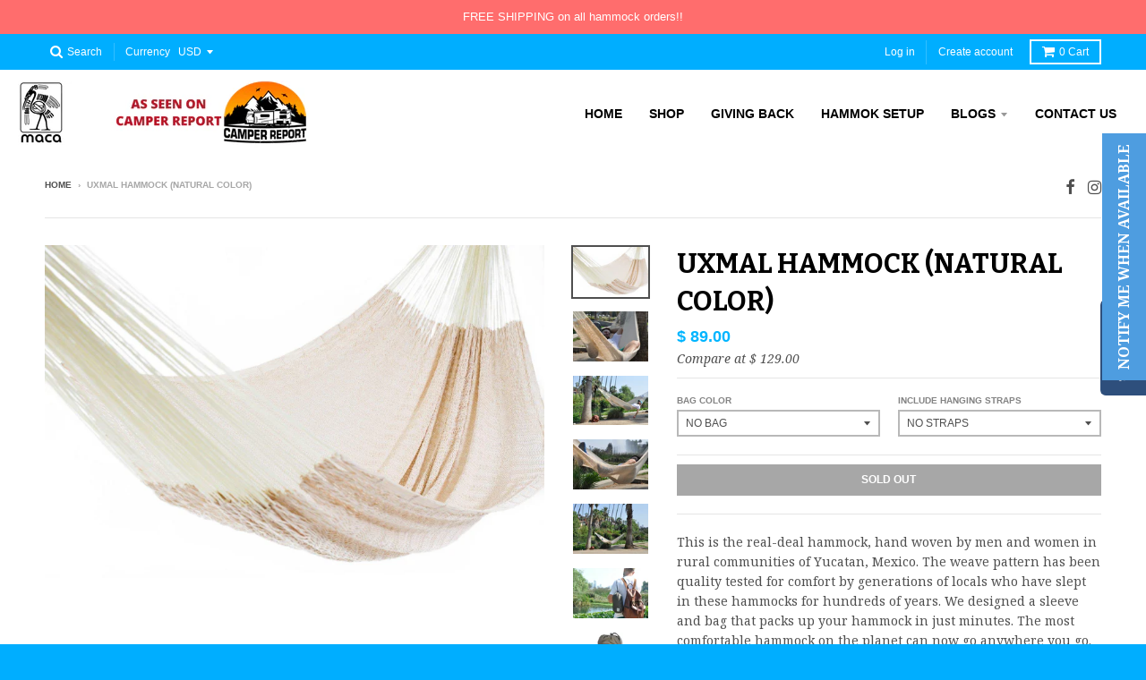

--- FILE ---
content_type: text/html; charset=utf-8
request_url: https://www.vivamaca.com/products/natural-color-hammock
body_size: 23852
content:
<!doctype html>
<!--[if lt IE 7]><html class="no-js lt-ie9 lt-ie8 lt-ie7" lang="en"> <![endif]-->
<!--[if IE 7]><html class="no-js lt-ie9 lt-ie8" lang="en"> <![endif]-->
<!--[if IE 8]><html class="no-js lt-ie9" lang="en"> <![endif]-->
<!--[if IE 9 ]><html class="ie9 no-js"> <![endif]-->
<!--[if (gt IE 9)|!(IE)]><!--> <html class="no-js" lang="en"> <!--<![endif]-->
<head>
  <meta charset="utf-8">
  <meta http-equiv="X-UA-Compatible" content="IE=edge,chrome=1">

  
  <link rel="shortcut icon" href="//www.vivamaca.com/cdn/shop/files/crane_32x32.png?v=1613504091" type="image/png" />
  

  <!-- Title and description ================================================== -->
  <title>
  Uxmal Hammock (Natural Color) &ndash; Maca
  </title>
  
  <meta name="description" content="This is the real-deal hammock, hand woven by men and women in rural communities of Yucatan, Mexico. The weave pattern has been quality tested for comfort by generations of locals who have slept in these hammocks for hundreds of years. We designed a sleeve and bag that packs up your hammock in just minutes. The most com">
  

  <!-- Helpers ================================================== -->
  
<meta property="og:site_name" content="Maca">
<meta property="og:url" content="https://www.vivamaca.com/products/natural-color-hammock">
<meta property="og:title" content="Uxmal Hammock (Natural Color)">
<meta property="og:type" content="product">
<meta property="og:description" content="This is the real-deal hammock, hand woven by men and women in rural communities of Yucatan, Mexico. The weave pattern has been quality tested for comfort by generations of locals who have slept in these hammocks for hundreds of years. We designed a sleeve and bag that packs up your hammock in just minutes. The most com"><meta property="og:price:amount" content="89.00">
  <meta property="og:price:currency" content="USD"><meta property="og:image" content="http://www.vivamaca.com/cdn/shop/products/Natural_Color_Hammock_2_1024x1024.jpg?v=1618789467"><meta property="og:image" content="http://www.vivamaca.com/cdn/shop/products/DSC0083_1024x1024.jpg?v=1685769739"><meta property="og:image" content="http://www.vivamaca.com/cdn/shop/products/DSC0060_1024x1024.jpg?v=1685769739">
<meta property="og:image:secure_url" content="https://www.vivamaca.com/cdn/shop/products/Natural_Color_Hammock_2_1024x1024.jpg?v=1618789467"><meta property="og:image:secure_url" content="https://www.vivamaca.com/cdn/shop/products/DSC0083_1024x1024.jpg?v=1685769739"><meta property="og:image:secure_url" content="https://www.vivamaca.com/cdn/shop/products/DSC0060_1024x1024.jpg?v=1685769739">

<meta name="twitter:site" content="@">
<meta name="twitter:card" content="summary_large_image">
<meta name="twitter:title" content="Uxmal Hammock (Natural Color)">
<meta name="twitter:description" content="This is the real-deal hammock, hand woven by men and women in rural communities of Yucatan, Mexico. The weave pattern has been quality tested for comfort by generations of locals who have slept in these hammocks for hundreds of years. We designed a sleeve and bag that packs up your hammock in just minutes. The most com">

  <link rel="canonical" href="https://www.vivamaca.com/products/natural-color-hammock">
  <meta name="viewport" content="width=device-width,initial-scale=1">
  <meta name="theme-color" content="#00b5ff">

  <!-- CSS ================================================== -->
  <link href="//www.vivamaca.com/cdn/shop/t/80/assets/district.scss.css?v=157130907856570068091704944513" rel="stylesheet" type="text/css" media="all" />
  
  
  

  
  
  
  
  
    <link href="//fonts.googleapis.com/css?family=Bitter:400,400italic,700|Noto+Serif:400,400italic,700,700italic|" rel="stylesheet" type="text/css" media="all" />
  





  

  <!-- Header hook for plugins ================================================== -->
  <script>window.performance && window.performance.mark && window.performance.mark('shopify.content_for_header.start');</script><meta name="google-site-verification" content="MFYBL5yQizTLzbbvuR2JPn-ujno7vEkmy6uiJxo5uxA">
<meta id="shopify-digital-wallet" name="shopify-digital-wallet" content="/10510894/digital_wallets/dialog">
<meta name="shopify-checkout-api-token" content="3449f2d40d788d3e6a0f8bb92d9a70c4">
<meta id="in-context-paypal-metadata" data-shop-id="10510894" data-venmo-supported="false" data-environment="production" data-locale="en_US" data-paypal-v4="true" data-currency="USD">
<link rel="alternate" type="application/json+oembed" href="https://www.vivamaca.com/products/natural-color-hammock.oembed">
<script async="async" src="/checkouts/internal/preloads.js?locale=en-US"></script>
<link rel="preconnect" href="https://shop.app" crossorigin="anonymous">
<script async="async" src="https://shop.app/checkouts/internal/preloads.js?locale=en-US&shop_id=10510894" crossorigin="anonymous"></script>
<script id="shopify-features" type="application/json">{"accessToken":"3449f2d40d788d3e6a0f8bb92d9a70c4","betas":["rich-media-storefront-analytics"],"domain":"www.vivamaca.com","predictiveSearch":true,"shopId":10510894,"locale":"en"}</script>
<script>var Shopify = Shopify || {};
Shopify.shop = "vivamaca.myshopify.com";
Shopify.locale = "en";
Shopify.currency = {"active":"USD","rate":"1.0"};
Shopify.country = "US";
Shopify.theme = {"name":"Copy of Camper Report Menu Bar","id":117185839291,"schema_name":"District","schema_version":"2.0.5","theme_store_id":735,"role":"main"};
Shopify.theme.handle = "null";
Shopify.theme.style = {"id":null,"handle":null};
Shopify.cdnHost = "www.vivamaca.com/cdn";
Shopify.routes = Shopify.routes || {};
Shopify.routes.root = "/";</script>
<script type="module">!function(o){(o.Shopify=o.Shopify||{}).modules=!0}(window);</script>
<script>!function(o){function n(){var o=[];function n(){o.push(Array.prototype.slice.apply(arguments))}return n.q=o,n}var t=o.Shopify=o.Shopify||{};t.loadFeatures=n(),t.autoloadFeatures=n()}(window);</script>
<script>
  window.ShopifyPay = window.ShopifyPay || {};
  window.ShopifyPay.apiHost = "shop.app\/pay";
  window.ShopifyPay.redirectState = null;
</script>
<script id="shop-js-analytics" type="application/json">{"pageType":"product"}</script>
<script defer="defer" async type="module" src="//www.vivamaca.com/cdn/shopifycloud/shop-js/modules/v2/client.init-shop-cart-sync_C5BV16lS.en.esm.js"></script>
<script defer="defer" async type="module" src="//www.vivamaca.com/cdn/shopifycloud/shop-js/modules/v2/chunk.common_CygWptCX.esm.js"></script>
<script type="module">
  await import("//www.vivamaca.com/cdn/shopifycloud/shop-js/modules/v2/client.init-shop-cart-sync_C5BV16lS.en.esm.js");
await import("//www.vivamaca.com/cdn/shopifycloud/shop-js/modules/v2/chunk.common_CygWptCX.esm.js");

  window.Shopify.SignInWithShop?.initShopCartSync?.({"fedCMEnabled":true,"windoidEnabled":true});

</script>
<script>
  window.Shopify = window.Shopify || {};
  if (!window.Shopify.featureAssets) window.Shopify.featureAssets = {};
  window.Shopify.featureAssets['shop-js'] = {"shop-cart-sync":["modules/v2/client.shop-cart-sync_ZFArdW7E.en.esm.js","modules/v2/chunk.common_CygWptCX.esm.js"],"init-fed-cm":["modules/v2/client.init-fed-cm_CmiC4vf6.en.esm.js","modules/v2/chunk.common_CygWptCX.esm.js"],"shop-button":["modules/v2/client.shop-button_tlx5R9nI.en.esm.js","modules/v2/chunk.common_CygWptCX.esm.js"],"shop-cash-offers":["modules/v2/client.shop-cash-offers_DOA2yAJr.en.esm.js","modules/v2/chunk.common_CygWptCX.esm.js","modules/v2/chunk.modal_D71HUcav.esm.js"],"init-windoid":["modules/v2/client.init-windoid_sURxWdc1.en.esm.js","modules/v2/chunk.common_CygWptCX.esm.js"],"shop-toast-manager":["modules/v2/client.shop-toast-manager_ClPi3nE9.en.esm.js","modules/v2/chunk.common_CygWptCX.esm.js"],"init-shop-email-lookup-coordinator":["modules/v2/client.init-shop-email-lookup-coordinator_B8hsDcYM.en.esm.js","modules/v2/chunk.common_CygWptCX.esm.js"],"init-shop-cart-sync":["modules/v2/client.init-shop-cart-sync_C5BV16lS.en.esm.js","modules/v2/chunk.common_CygWptCX.esm.js"],"avatar":["modules/v2/client.avatar_BTnouDA3.en.esm.js"],"pay-button":["modules/v2/client.pay-button_FdsNuTd3.en.esm.js","modules/v2/chunk.common_CygWptCX.esm.js"],"init-customer-accounts":["modules/v2/client.init-customer-accounts_DxDtT_ad.en.esm.js","modules/v2/client.shop-login-button_C5VAVYt1.en.esm.js","modules/v2/chunk.common_CygWptCX.esm.js","modules/v2/chunk.modal_D71HUcav.esm.js"],"init-shop-for-new-customer-accounts":["modules/v2/client.init-shop-for-new-customer-accounts_ChsxoAhi.en.esm.js","modules/v2/client.shop-login-button_C5VAVYt1.en.esm.js","modules/v2/chunk.common_CygWptCX.esm.js","modules/v2/chunk.modal_D71HUcav.esm.js"],"shop-login-button":["modules/v2/client.shop-login-button_C5VAVYt1.en.esm.js","modules/v2/chunk.common_CygWptCX.esm.js","modules/v2/chunk.modal_D71HUcav.esm.js"],"init-customer-accounts-sign-up":["modules/v2/client.init-customer-accounts-sign-up_CPSyQ0Tj.en.esm.js","modules/v2/client.shop-login-button_C5VAVYt1.en.esm.js","modules/v2/chunk.common_CygWptCX.esm.js","modules/v2/chunk.modal_D71HUcav.esm.js"],"shop-follow-button":["modules/v2/client.shop-follow-button_Cva4Ekp9.en.esm.js","modules/v2/chunk.common_CygWptCX.esm.js","modules/v2/chunk.modal_D71HUcav.esm.js"],"checkout-modal":["modules/v2/client.checkout-modal_BPM8l0SH.en.esm.js","modules/v2/chunk.common_CygWptCX.esm.js","modules/v2/chunk.modal_D71HUcav.esm.js"],"lead-capture":["modules/v2/client.lead-capture_Bi8yE_yS.en.esm.js","modules/v2/chunk.common_CygWptCX.esm.js","modules/v2/chunk.modal_D71HUcav.esm.js"],"shop-login":["modules/v2/client.shop-login_D6lNrXab.en.esm.js","modules/v2/chunk.common_CygWptCX.esm.js","modules/v2/chunk.modal_D71HUcav.esm.js"],"payment-terms":["modules/v2/client.payment-terms_CZxnsJam.en.esm.js","modules/v2/chunk.common_CygWptCX.esm.js","modules/v2/chunk.modal_D71HUcav.esm.js"]};
</script>
<script>(function() {
  var isLoaded = false;
  function asyncLoad() {
    if (isLoaded) return;
    isLoaded = true;
    var urls = ["\/\/shopify.privy.com\/widget.js?shop=vivamaca.myshopify.com","https:\/\/sprt-mws-legacy-files.spur-i-t.com\/motivator\/source.js?mw_motivator_t=1639769837\u0026shop=vivamaca.myshopify.com","https:\/\/cdn.shopify.com\/s\/files\/1\/2014\/3763\/t\/1\/assets\/restocked_alerts_10510894.js?v=1575327918\u0026shop=vivamaca.myshopify.com","https:\/\/cdn.popt.in\/pixel.js?id=77a086650087d\u0026shop=vivamaca.myshopify.com","https:\/\/evmwheel.herokuapp.com\/assets\/front-end-js\/evm_spin.js?shop=vivamaca.myshopify.com","https:\/\/cdn.shopify.com\/s\/files\/1\/1051\/0894\/t\/80\/assets\/pop_10510894.js?v=1681877170\u0026shop=vivamaca.myshopify.com","https:\/\/cdn-spurit.com\/all-apps\/checker.js?shop=vivamaca.myshopify.com","https:\/\/cdn-spurit.com\/all-apps\/thank-you-pao-page.js?shop=vivamaca.myshopify.com"];
    for (var i = 0; i < urls.length; i++) {
      var s = document.createElement('script');
      s.type = 'text/javascript';
      s.async = true;
      s.src = urls[i];
      var x = document.getElementsByTagName('script')[0];
      x.parentNode.insertBefore(s, x);
    }
  };
  if(window.attachEvent) {
    window.attachEvent('onload', asyncLoad);
  } else {
    window.addEventListener('load', asyncLoad, false);
  }
})();</script>
<script id="__st">var __st={"a":10510894,"offset":-18000,"reqid":"653a80fc-3dea-4b1e-98ff-2615084424b6-1768704690","pageurl":"www.vivamaca.com\/products\/natural-color-hammock","u":"b04d084aa8f3","p":"product","rtyp":"product","rid":1327262072901};</script>
<script>window.ShopifyPaypalV4VisibilityTracking = true;</script>
<script id="captcha-bootstrap">!function(){'use strict';const t='contact',e='account',n='new_comment',o=[[t,t],['blogs',n],['comments',n],[t,'customer']],c=[[e,'customer_login'],[e,'guest_login'],[e,'recover_customer_password'],[e,'create_customer']],r=t=>t.map((([t,e])=>`form[action*='/${t}']:not([data-nocaptcha='true']) input[name='form_type'][value='${e}']`)).join(','),a=t=>()=>t?[...document.querySelectorAll(t)].map((t=>t.form)):[];function s(){const t=[...o],e=r(t);return a(e)}const i='password',u='form_key',d=['recaptcha-v3-token','g-recaptcha-response','h-captcha-response',i],f=()=>{try{return window.sessionStorage}catch{return}},m='__shopify_v',_=t=>t.elements[u];function p(t,e,n=!1){try{const o=window.sessionStorage,c=JSON.parse(o.getItem(e)),{data:r}=function(t){const{data:e,action:n}=t;return t[m]||n?{data:e,action:n}:{data:t,action:n}}(c);for(const[e,n]of Object.entries(r))t.elements[e]&&(t.elements[e].value=n);n&&o.removeItem(e)}catch(o){console.error('form repopulation failed',{error:o})}}const l='form_type',E='cptcha';function T(t){t.dataset[E]=!0}const w=window,h=w.document,L='Shopify',v='ce_forms',y='captcha';let A=!1;((t,e)=>{const n=(g='f06e6c50-85a8-45c8-87d0-21a2b65856fe',I='https://cdn.shopify.com/shopifycloud/storefront-forms-hcaptcha/ce_storefront_forms_captcha_hcaptcha.v1.5.2.iife.js',D={infoText:'Protected by hCaptcha',privacyText:'Privacy',termsText:'Terms'},(t,e,n)=>{const o=w[L][v],c=o.bindForm;if(c)return c(t,g,e,D).then(n);var r;o.q.push([[t,g,e,D],n]),r=I,A||(h.body.append(Object.assign(h.createElement('script'),{id:'captcha-provider',async:!0,src:r})),A=!0)});var g,I,D;w[L]=w[L]||{},w[L][v]=w[L][v]||{},w[L][v].q=[],w[L][y]=w[L][y]||{},w[L][y].protect=function(t,e){n(t,void 0,e),T(t)},Object.freeze(w[L][y]),function(t,e,n,w,h,L){const[v,y,A,g]=function(t,e,n){const i=e?o:[],u=t?c:[],d=[...i,...u],f=r(d),m=r(i),_=r(d.filter((([t,e])=>n.includes(e))));return[a(f),a(m),a(_),s()]}(w,h,L),I=t=>{const e=t.target;return e instanceof HTMLFormElement?e:e&&e.form},D=t=>v().includes(t);t.addEventListener('submit',(t=>{const e=I(t);if(!e)return;const n=D(e)&&!e.dataset.hcaptchaBound&&!e.dataset.recaptchaBound,o=_(e),c=g().includes(e)&&(!o||!o.value);(n||c)&&t.preventDefault(),c&&!n&&(function(t){try{if(!f())return;!function(t){const e=f();if(!e)return;const n=_(t);if(!n)return;const o=n.value;o&&e.removeItem(o)}(t);const e=Array.from(Array(32),(()=>Math.random().toString(36)[2])).join('');!function(t,e){_(t)||t.append(Object.assign(document.createElement('input'),{type:'hidden',name:u})),t.elements[u].value=e}(t,e),function(t,e){const n=f();if(!n)return;const o=[...t.querySelectorAll(`input[type='${i}']`)].map((({name:t})=>t)),c=[...d,...o],r={};for(const[a,s]of new FormData(t).entries())c.includes(a)||(r[a]=s);n.setItem(e,JSON.stringify({[m]:1,action:t.action,data:r}))}(t,e)}catch(e){console.error('failed to persist form',e)}}(e),e.submit())}));const S=(t,e)=>{t&&!t.dataset[E]&&(n(t,e.some((e=>e===t))),T(t))};for(const o of['focusin','change'])t.addEventListener(o,(t=>{const e=I(t);D(e)&&S(e,y())}));const B=e.get('form_key'),M=e.get(l),P=B&&M;t.addEventListener('DOMContentLoaded',(()=>{const t=y();if(P)for(const e of t)e.elements[l].value===M&&p(e,B);[...new Set([...A(),...v().filter((t=>'true'===t.dataset.shopifyCaptcha))])].forEach((e=>S(e,t)))}))}(h,new URLSearchParams(w.location.search),n,t,e,['guest_login'])})(!0,!0)}();</script>
<script integrity="sha256-4kQ18oKyAcykRKYeNunJcIwy7WH5gtpwJnB7kiuLZ1E=" data-source-attribution="shopify.loadfeatures" defer="defer" src="//www.vivamaca.com/cdn/shopifycloud/storefront/assets/storefront/load_feature-a0a9edcb.js" crossorigin="anonymous"></script>
<script crossorigin="anonymous" defer="defer" src="//www.vivamaca.com/cdn/shopifycloud/storefront/assets/shopify_pay/storefront-65b4c6d7.js?v=20250812"></script>
<script data-source-attribution="shopify.dynamic_checkout.dynamic.init">var Shopify=Shopify||{};Shopify.PaymentButton=Shopify.PaymentButton||{isStorefrontPortableWallets:!0,init:function(){window.Shopify.PaymentButton.init=function(){};var t=document.createElement("script");t.src="https://www.vivamaca.com/cdn/shopifycloud/portable-wallets/latest/portable-wallets.en.js",t.type="module",document.head.appendChild(t)}};
</script>
<script data-source-attribution="shopify.dynamic_checkout.buyer_consent">
  function portableWalletsHideBuyerConsent(e){var t=document.getElementById("shopify-buyer-consent"),n=document.getElementById("shopify-subscription-policy-button");t&&n&&(t.classList.add("hidden"),t.setAttribute("aria-hidden","true"),n.removeEventListener("click",e))}function portableWalletsShowBuyerConsent(e){var t=document.getElementById("shopify-buyer-consent"),n=document.getElementById("shopify-subscription-policy-button");t&&n&&(t.classList.remove("hidden"),t.removeAttribute("aria-hidden"),n.addEventListener("click",e))}window.Shopify?.PaymentButton&&(window.Shopify.PaymentButton.hideBuyerConsent=portableWalletsHideBuyerConsent,window.Shopify.PaymentButton.showBuyerConsent=portableWalletsShowBuyerConsent);
</script>
<script data-source-attribution="shopify.dynamic_checkout.cart.bootstrap">document.addEventListener("DOMContentLoaded",(function(){function t(){return document.querySelector("shopify-accelerated-checkout-cart, shopify-accelerated-checkout")}if(t())Shopify.PaymentButton.init();else{new MutationObserver((function(e,n){t()&&(Shopify.PaymentButton.init(),n.disconnect())})).observe(document.body,{childList:!0,subtree:!0})}}));
</script>
<link id="shopify-accelerated-checkout-styles" rel="stylesheet" media="screen" href="https://www.vivamaca.com/cdn/shopifycloud/portable-wallets/latest/accelerated-checkout-backwards-compat.css" crossorigin="anonymous">
<style id="shopify-accelerated-checkout-cart">
        #shopify-buyer-consent {
  margin-top: 1em;
  display: inline-block;
  width: 100%;
}

#shopify-buyer-consent.hidden {
  display: none;
}

#shopify-subscription-policy-button {
  background: none;
  border: none;
  padding: 0;
  text-decoration: underline;
  font-size: inherit;
  cursor: pointer;
}

#shopify-subscription-policy-button::before {
  box-shadow: none;
}

      </style>

<script>window.performance && window.performance.mark && window.performance.mark('shopify.content_for_header.end');</script>
  <!-- /snippets/oldIE-js.liquid -->


<!--[if lt IE 9]>

<script src="//cdnjs.cloudflare.com/ajax/libs/html5shiv/3.7.2/html5shiv.min.js" type="text/javascript"></script>
<script src="//www.vivamaca.com/cdn/shop/t/80/assets/respond.min.js?v=52248677837542619231608265318" type="text/javascript"></script>
<link href="//www.vivamaca.com/cdn/shop/t/80/assets/respond-proxy.html" id="respond-proxy" rel="respond-proxy" />
<link href="//www.vivamaca.com/search?q=10b072ff9bf1a0a9a12954795829149f" id="respond-redirect" rel="respond-redirect" />
<script src="//www.vivamaca.com/search?q=10b072ff9bf1a0a9a12954795829149f" type="text/javascript"></script>
<![endif]-->
<!--Installed by Yotpo Automatic Installation-->
<script>(function e(){var e=document.createElement("script");e.type="text/javascript",e.async=true,e.src="//staticw2.yotpo.com/1b7ToctKHGVVdZizvaJa0l0ks1odIFrRpQfUzi2e/widget.js";var t=document.getElementsByTagName("script")[0];t.parentNode.insertBefore(e,t)})();</script>
<!--End of Yotpo Automatic Installation-->

<script src="//staticxx.s3.amazonaws.com/aio_stats_lib_v1.min.js?v=1.0"></script>  <script src="https://shopoe.net/app.js"></script>
 
<!-- "snippets/pagefly-header.liquid" was not rendered, the associated app was uninstalled -->
  
<script>
  var _talkableq = _talkableq || [];
  _talkableq.push(['authenticate_customer', {"email":"","first_name":"","last_name":"","customer_id":""}]);
</script>
<script src="//d2jjzw81hqbuqv.cloudfront.net/integration/talkable-4.4.2.min.js" type="text/javascript"></script>
<script async src="//d2jjzw81hqbuqv.cloudfront.net/integration/clients/maca.min.js" type="text/javascript"></script>

 
<script src="https://cdn.shopify.com/extensions/1aff304a-11ec-47a0-aee1-7f4ae56792d4/tydal-popups-email-pop-ups-4/assets/pop-app-embed.js" type="text/javascript" defer="defer"></script>
<link href="https://monorail-edge.shopifysvc.com" rel="dns-prefetch">
<script>(function(){if ("sendBeacon" in navigator && "performance" in window) {try {var session_token_from_headers = performance.getEntriesByType('navigation')[0].serverTiming.find(x => x.name == '_s').description;} catch {var session_token_from_headers = undefined;}var session_cookie_matches = document.cookie.match(/_shopify_s=([^;]*)/);var session_token_from_cookie = session_cookie_matches && session_cookie_matches.length === 2 ? session_cookie_matches[1] : "";var session_token = session_token_from_headers || session_token_from_cookie || "";function handle_abandonment_event(e) {var entries = performance.getEntries().filter(function(entry) {return /monorail-edge.shopifysvc.com/.test(entry.name);});if (!window.abandonment_tracked && entries.length === 0) {window.abandonment_tracked = true;var currentMs = Date.now();var navigation_start = performance.timing.navigationStart;var payload = {shop_id: 10510894,url: window.location.href,navigation_start,duration: currentMs - navigation_start,session_token,page_type: "product"};window.navigator.sendBeacon("https://monorail-edge.shopifysvc.com/v1/produce", JSON.stringify({schema_id: "online_store_buyer_site_abandonment/1.1",payload: payload,metadata: {event_created_at_ms: currentMs,event_sent_at_ms: currentMs}}));}}window.addEventListener('pagehide', handle_abandonment_event);}}());</script>
<script id="web-pixels-manager-setup">(function e(e,d,r,n,o){if(void 0===o&&(o={}),!Boolean(null===(a=null===(i=window.Shopify)||void 0===i?void 0:i.analytics)||void 0===a?void 0:a.replayQueue)){var i,a;window.Shopify=window.Shopify||{};var t=window.Shopify;t.analytics=t.analytics||{};var s=t.analytics;s.replayQueue=[],s.publish=function(e,d,r){return s.replayQueue.push([e,d,r]),!0};try{self.performance.mark("wpm:start")}catch(e){}var l=function(){var e={modern:/Edge?\/(1{2}[4-9]|1[2-9]\d|[2-9]\d{2}|\d{4,})\.\d+(\.\d+|)|Firefox\/(1{2}[4-9]|1[2-9]\d|[2-9]\d{2}|\d{4,})\.\d+(\.\d+|)|Chrom(ium|e)\/(9{2}|\d{3,})\.\d+(\.\d+|)|(Maci|X1{2}).+ Version\/(15\.\d+|(1[6-9]|[2-9]\d|\d{3,})\.\d+)([,.]\d+|)( \(\w+\)|)( Mobile\/\w+|) Safari\/|Chrome.+OPR\/(9{2}|\d{3,})\.\d+\.\d+|(CPU[ +]OS|iPhone[ +]OS|CPU[ +]iPhone|CPU IPhone OS|CPU iPad OS)[ +]+(15[._]\d+|(1[6-9]|[2-9]\d|\d{3,})[._]\d+)([._]\d+|)|Android:?[ /-](13[3-9]|1[4-9]\d|[2-9]\d{2}|\d{4,})(\.\d+|)(\.\d+|)|Android.+Firefox\/(13[5-9]|1[4-9]\d|[2-9]\d{2}|\d{4,})\.\d+(\.\d+|)|Android.+Chrom(ium|e)\/(13[3-9]|1[4-9]\d|[2-9]\d{2}|\d{4,})\.\d+(\.\d+|)|SamsungBrowser\/([2-9]\d|\d{3,})\.\d+/,legacy:/Edge?\/(1[6-9]|[2-9]\d|\d{3,})\.\d+(\.\d+|)|Firefox\/(5[4-9]|[6-9]\d|\d{3,})\.\d+(\.\d+|)|Chrom(ium|e)\/(5[1-9]|[6-9]\d|\d{3,})\.\d+(\.\d+|)([\d.]+$|.*Safari\/(?![\d.]+ Edge\/[\d.]+$))|(Maci|X1{2}).+ Version\/(10\.\d+|(1[1-9]|[2-9]\d|\d{3,})\.\d+)([,.]\d+|)( \(\w+\)|)( Mobile\/\w+|) Safari\/|Chrome.+OPR\/(3[89]|[4-9]\d|\d{3,})\.\d+\.\d+|(CPU[ +]OS|iPhone[ +]OS|CPU[ +]iPhone|CPU IPhone OS|CPU iPad OS)[ +]+(10[._]\d+|(1[1-9]|[2-9]\d|\d{3,})[._]\d+)([._]\d+|)|Android:?[ /-](13[3-9]|1[4-9]\d|[2-9]\d{2}|\d{4,})(\.\d+|)(\.\d+|)|Mobile Safari.+OPR\/([89]\d|\d{3,})\.\d+\.\d+|Android.+Firefox\/(13[5-9]|1[4-9]\d|[2-9]\d{2}|\d{4,})\.\d+(\.\d+|)|Android.+Chrom(ium|e)\/(13[3-9]|1[4-9]\d|[2-9]\d{2}|\d{4,})\.\d+(\.\d+|)|Android.+(UC? ?Browser|UCWEB|U3)[ /]?(15\.([5-9]|\d{2,})|(1[6-9]|[2-9]\d|\d{3,})\.\d+)\.\d+|SamsungBrowser\/(5\.\d+|([6-9]|\d{2,})\.\d+)|Android.+MQ{2}Browser\/(14(\.(9|\d{2,})|)|(1[5-9]|[2-9]\d|\d{3,})(\.\d+|))(\.\d+|)|K[Aa][Ii]OS\/(3\.\d+|([4-9]|\d{2,})\.\d+)(\.\d+|)/},d=e.modern,r=e.legacy,n=navigator.userAgent;return n.match(d)?"modern":n.match(r)?"legacy":"unknown"}(),u="modern"===l?"modern":"legacy",c=(null!=n?n:{modern:"",legacy:""})[u],f=function(e){return[e.baseUrl,"/wpm","/b",e.hashVersion,"modern"===e.buildTarget?"m":"l",".js"].join("")}({baseUrl:d,hashVersion:r,buildTarget:u}),m=function(e){var d=e.version,r=e.bundleTarget,n=e.surface,o=e.pageUrl,i=e.monorailEndpoint;return{emit:function(e){var a=e.status,t=e.errorMsg,s=(new Date).getTime(),l=JSON.stringify({metadata:{event_sent_at_ms:s},events:[{schema_id:"web_pixels_manager_load/3.1",payload:{version:d,bundle_target:r,page_url:o,status:a,surface:n,error_msg:t},metadata:{event_created_at_ms:s}}]});if(!i)return console&&console.warn&&console.warn("[Web Pixels Manager] No Monorail endpoint provided, skipping logging."),!1;try{return self.navigator.sendBeacon.bind(self.navigator)(i,l)}catch(e){}var u=new XMLHttpRequest;try{return u.open("POST",i,!0),u.setRequestHeader("Content-Type","text/plain"),u.send(l),!0}catch(e){return console&&console.warn&&console.warn("[Web Pixels Manager] Got an unhandled error while logging to Monorail."),!1}}}}({version:r,bundleTarget:l,surface:e.surface,pageUrl:self.location.href,monorailEndpoint:e.monorailEndpoint});try{o.browserTarget=l,function(e){var d=e.src,r=e.async,n=void 0===r||r,o=e.onload,i=e.onerror,a=e.sri,t=e.scriptDataAttributes,s=void 0===t?{}:t,l=document.createElement("script"),u=document.querySelector("head"),c=document.querySelector("body");if(l.async=n,l.src=d,a&&(l.integrity=a,l.crossOrigin="anonymous"),s)for(var f in s)if(Object.prototype.hasOwnProperty.call(s,f))try{l.dataset[f]=s[f]}catch(e){}if(o&&l.addEventListener("load",o),i&&l.addEventListener("error",i),u)u.appendChild(l);else{if(!c)throw new Error("Did not find a head or body element to append the script");c.appendChild(l)}}({src:f,async:!0,onload:function(){if(!function(){var e,d;return Boolean(null===(d=null===(e=window.Shopify)||void 0===e?void 0:e.analytics)||void 0===d?void 0:d.initialized)}()){var d=window.webPixelsManager.init(e)||void 0;if(d){var r=window.Shopify.analytics;r.replayQueue.forEach((function(e){var r=e[0],n=e[1],o=e[2];d.publishCustomEvent(r,n,o)})),r.replayQueue=[],r.publish=d.publishCustomEvent,r.visitor=d.visitor,r.initialized=!0}}},onerror:function(){return m.emit({status:"failed",errorMsg:"".concat(f," has failed to load")})},sri:function(e){var d=/^sha384-[A-Za-z0-9+/=]+$/;return"string"==typeof e&&d.test(e)}(c)?c:"",scriptDataAttributes:o}),m.emit({status:"loading"})}catch(e){m.emit({status:"failed",errorMsg:(null==e?void 0:e.message)||"Unknown error"})}}})({shopId: 10510894,storefrontBaseUrl: "https://www.vivamaca.com",extensionsBaseUrl: "https://extensions.shopifycdn.com/cdn/shopifycloud/web-pixels-manager",monorailEndpoint: "https://monorail-edge.shopifysvc.com/unstable/produce_batch",surface: "storefront-renderer",enabledBetaFlags: ["2dca8a86"],webPixelsConfigList: [{"id":"782336187","configuration":"{\"config\":\"{\\\"google_tag_ids\\\":[\\\"GT-KTBWQ95B\\\",\\\"G-80EG3ZQXC7\\\"],\\\"target_country\\\":\\\"ZZ\\\",\\\"gtag_events\\\":[{\\\"type\\\":\\\"begin_checkout\\\",\\\"action_label\\\":\\\"G-80EG3ZQXC7\\\"},{\\\"type\\\":\\\"search\\\",\\\"action_label\\\":\\\"G-80EG3ZQXC7\\\"},{\\\"type\\\":\\\"view_item\\\",\\\"action_label\\\":[\\\"MC-T5CSERJBQ4\\\",\\\"G-80EG3ZQXC7\\\"]},{\\\"type\\\":\\\"purchase\\\",\\\"action_label\\\":[\\\"MC-T5CSERJBQ4\\\",\\\"G-80EG3ZQXC7\\\"]},{\\\"type\\\":\\\"page_view\\\",\\\"action_label\\\":[\\\"MC-T5CSERJBQ4\\\",\\\"G-80EG3ZQXC7\\\"]},{\\\"type\\\":\\\"add_payment_info\\\",\\\"action_label\\\":\\\"G-80EG3ZQXC7\\\"},{\\\"type\\\":\\\"add_to_cart\\\",\\\"action_label\\\":\\\"G-80EG3ZQXC7\\\"}],\\\"enable_monitoring_mode\\\":false}\"}","eventPayloadVersion":"v1","runtimeContext":"OPEN","scriptVersion":"b2a88bafab3e21179ed38636efcd8a93","type":"APP","apiClientId":1780363,"privacyPurposes":[],"dataSharingAdjustments":{"protectedCustomerApprovalScopes":["read_customer_address","read_customer_email","read_customer_name","read_customer_personal_data","read_customer_phone"]}},{"id":"191037627","configuration":"{\"pixel_id\":\"381543018926077\",\"pixel_type\":\"facebook_pixel\",\"metaapp_system_user_token\":\"-\"}","eventPayloadVersion":"v1","runtimeContext":"OPEN","scriptVersion":"ca16bc87fe92b6042fbaa3acc2fbdaa6","type":"APP","apiClientId":2329312,"privacyPurposes":["ANALYTICS","MARKETING","SALE_OF_DATA"],"dataSharingAdjustments":{"protectedCustomerApprovalScopes":["read_customer_address","read_customer_email","read_customer_name","read_customer_personal_data","read_customer_phone"]}},{"id":"69402811","eventPayloadVersion":"v1","runtimeContext":"LAX","scriptVersion":"1","type":"CUSTOM","privacyPurposes":["ANALYTICS"],"name":"Google Analytics tag (migrated)"},{"id":"shopify-app-pixel","configuration":"{}","eventPayloadVersion":"v1","runtimeContext":"STRICT","scriptVersion":"0450","apiClientId":"shopify-pixel","type":"APP","privacyPurposes":["ANALYTICS","MARKETING"]},{"id":"shopify-custom-pixel","eventPayloadVersion":"v1","runtimeContext":"LAX","scriptVersion":"0450","apiClientId":"shopify-pixel","type":"CUSTOM","privacyPurposes":["ANALYTICS","MARKETING"]}],isMerchantRequest: false,initData: {"shop":{"name":"Maca","paymentSettings":{"currencyCode":"USD"},"myshopifyDomain":"vivamaca.myshopify.com","countryCode":"US","storefrontUrl":"https:\/\/www.vivamaca.com"},"customer":null,"cart":null,"checkout":null,"productVariants":[{"price":{"amount":89.0,"currencyCode":"USD"},"product":{"title":"Uxmal Hammock (Natural Color)","vendor":"Maca","id":"1327262072901","untranslatedTitle":"Uxmal Hammock (Natural Color)","url":"\/products\/natural-color-hammock","type":"Hammock"},"id":"44627931693243","image":{"src":"\/\/www.vivamaca.com\/cdn\/shop\/products\/Natural_Color_Hammock_2.jpg?v=1618789467"},"sku":"","title":"No Bag \/ No Straps","untranslatedTitle":"No Bag \/ No Straps"},{"price":{"amount":110.0,"currencyCode":"USD"},"product":{"title":"Uxmal Hammock (Natural Color)","vendor":"Maca","id":"1327262072901","untranslatedTitle":"Uxmal Hammock (Natural Color)","url":"\/products\/natural-color-hammock","type":"Hammock"},"id":"44627931726011","image":{"src":"\/\/www.vivamaca.com\/cdn\/shop\/products\/Straps_1800x_fe9e476a-a326-4188-81f5-b925790accbc.jpg?v=1685769751"},"sku":"","title":"No Bag \/ Yes Straps (+ $21.00)","untranslatedTitle":"No Bag \/ Yes Straps (+ $21.00)"},{"price":{"amount":99.0,"currencyCode":"USD"},"product":{"title":"Uxmal Hammock (Natural Color)","vendor":"Maca","id":"1327262072901","untranslatedTitle":"Uxmal Hammock (Natural Color)","url":"\/products\/natural-color-hammock","type":"Hammock"},"id":"19412273135685","image":{"src":"\/\/www.vivamaca.com\/cdn\/shop\/products\/2018-06-23_11.43.23-2.jpg?v=1685769751"},"sku":"5","title":"Dark Olive (+ $10.00) \/ No Straps","untranslatedTitle":"Dark Olive (+ $10.00) \/ No Straps"},{"price":{"amount":120.0,"currencyCode":"USD"},"product":{"title":"Uxmal Hammock (Natural Color)","vendor":"Maca","id":"1327262072901","untranslatedTitle":"Uxmal Hammock (Natural Color)","url":"\/products\/natural-color-hammock","type":"Hammock"},"id":"31173208473669","image":{"src":"\/\/www.vivamaca.com\/cdn\/shop\/products\/2018-06-23_11.43.23-2.jpg?v=1685769751"},"sku":"5","title":"Dark Olive (+ $10.00) \/ Yes Straps (+ $21.00)","untranslatedTitle":"Dark Olive (+ $10.00) \/ Yes Straps (+ $21.00)"},{"price":{"amount":99.0,"currencyCode":"USD"},"product":{"title":"Uxmal Hammock (Natural Color)","vendor":"Maca","id":"1327262072901","untranslatedTitle":"Uxmal Hammock (Natural Color)","url":"\/products\/natural-color-hammock","type":"Hammock"},"id":"19412273102917","image":{"src":"\/\/www.vivamaca.com\/cdn\/shop\/products\/Robin_Egg_Shell_Bag.png?v=1685769802"},"sku":"4","title":"Robin Egg Shell (+ $10.00) \/ No Straps","untranslatedTitle":"Robin Egg Shell (+ $10.00) \/ No Straps"},{"price":{"amount":120.0,"currencyCode":"USD"},"product":{"title":"Uxmal Hammock (Natural Color)","vendor":"Maca","id":"1327262072901","untranslatedTitle":"Uxmal Hammock (Natural Color)","url":"\/products\/natural-color-hammock","type":"Hammock"},"id":"31173209587781","image":{"src":"\/\/www.vivamaca.com\/cdn\/shop\/products\/Robin_Egg_Shell_Bag.png?v=1685769802"},"sku":"4","title":"Robin Egg Shell (+ $10.00) \/ Yes Straps (+ $21.00)","untranslatedTitle":"Robin Egg Shell (+ $10.00) \/ Yes Straps (+ $21.00)"},{"price":{"amount":99.0,"currencyCode":"USD"},"product":{"title":"Uxmal Hammock (Natural Color)","vendor":"Maca","id":"1327262072901","untranslatedTitle":"Uxmal Hammock (Natural Color)","url":"\/products\/natural-color-hammock","type":"Hammock"},"id":"12211659014213","image":{"src":"\/\/www.vivamaca.com\/cdn\/shop\/products\/MoraccanBlue.png?v=1685769802"},"sku":"3","title":"Moroccan Blue (+ $10.00) \/ No Straps","untranslatedTitle":"Moroccan Blue (+ $10.00) \/ No Straps"},{"price":{"amount":120.0,"currencyCode":"USD"},"product":{"title":"Uxmal Hammock (Natural Color)","vendor":"Maca","id":"1327262072901","untranslatedTitle":"Uxmal Hammock (Natural Color)","url":"\/products\/natural-color-hammock","type":"Hammock"},"id":"31173210505285","image":{"src":"\/\/www.vivamaca.com\/cdn\/shop\/products\/MoraccanBlue.png?v=1685769802"},"sku":"3","title":"Moroccan Blue (+ $10.00) \/ Yes Straps (+ $21.00)","untranslatedTitle":"Moroccan Blue (+ $10.00) \/ Yes Straps (+ $21.00)"},{"price":{"amount":99.0,"currencyCode":"USD"},"product":{"title":"Uxmal Hammock (Natural Color)","vendor":"Maca","id":"1327262072901","untranslatedTitle":"Uxmal Hammock (Natural Color)","url":"\/products\/natural-color-hammock","type":"Hammock"},"id":"39928309514427","image":{"src":"\/\/www.vivamaca.com\/cdn\/shop\/products\/Blaze_Organge_Bag.png?v=1685769802"},"sku":"3","title":"Blaze Orange (+ $10.00) \/ No Straps","untranslatedTitle":"Blaze Orange (+ $10.00) \/ No Straps"},{"price":{"amount":120.0,"currencyCode":"USD"},"product":{"title":"Uxmal Hammock (Natural Color)","vendor":"Maca","id":"1327262072901","untranslatedTitle":"Uxmal Hammock (Natural Color)","url":"\/products\/natural-color-hammock","type":"Hammock"},"id":"39928308924603","image":{"src":"\/\/www.vivamaca.com\/cdn\/shop\/products\/Blaze_Organge_Bag.png?v=1685769802"},"sku":"4","title":"Blaze Orange (+ $10.00) \/ Yes Straps (+ $21.00)","untranslatedTitle":"Blaze Orange (+ $10.00) \/ Yes Straps (+ $21.00)"},{"price":{"amount":99.0,"currencyCode":"USD"},"product":{"title":"Uxmal Hammock (Natural Color)","vendor":"Maca","id":"1327262072901","untranslatedTitle":"Uxmal Hammock (Natural Color)","url":"\/products\/natural-color-hammock","type":"Hammock"},"id":"39928312365243","image":{"src":"\/\/www.vivamaca.com\/cdn\/shop\/products\/GreenTea_c17828f2-45d0-493d-a9e4-c0f6a3d5ac03.png?v=1685769751"},"sku":"3","title":"Green Tea (+ $10.00) \/ No Straps","untranslatedTitle":"Green Tea (+ $10.00) \/ No Straps"},{"price":{"amount":120.0,"currencyCode":"USD"},"product":{"title":"Uxmal Hammock (Natural Color)","vendor":"Maca","id":"1327262072901","untranslatedTitle":"Uxmal Hammock (Natural Color)","url":"\/products\/natural-color-hammock","type":"Hammock"},"id":"39928309547195","image":{"src":"\/\/www.vivamaca.com\/cdn\/shop\/products\/GreenTea_c17828f2-45d0-493d-a9e4-c0f6a3d5ac03.png?v=1685769751"},"sku":"4","title":"Green Tea (+ $10.00) \/ Yes Straps (+ $21.00)","untranslatedTitle":"Green Tea (+ $10.00) \/ Yes Straps (+ $21.00)"}],"purchasingCompany":null},},"https://www.vivamaca.com/cdn","fcfee988w5aeb613cpc8e4bc33m6693e112",{"modern":"","legacy":""},{"shopId":"10510894","storefrontBaseUrl":"https:\/\/www.vivamaca.com","extensionBaseUrl":"https:\/\/extensions.shopifycdn.com\/cdn\/shopifycloud\/web-pixels-manager","surface":"storefront-renderer","enabledBetaFlags":"[\"2dca8a86\"]","isMerchantRequest":"false","hashVersion":"fcfee988w5aeb613cpc8e4bc33m6693e112","publish":"custom","events":"[[\"page_viewed\",{}],[\"product_viewed\",{\"productVariant\":{\"price\":{\"amount\":89.0,\"currencyCode\":\"USD\"},\"product\":{\"title\":\"Uxmal Hammock (Natural Color)\",\"vendor\":\"Maca\",\"id\":\"1327262072901\",\"untranslatedTitle\":\"Uxmal Hammock (Natural Color)\",\"url\":\"\/products\/natural-color-hammock\",\"type\":\"Hammock\"},\"id\":\"44627931693243\",\"image\":{\"src\":\"\/\/www.vivamaca.com\/cdn\/shop\/products\/Natural_Color_Hammock_2.jpg?v=1618789467\"},\"sku\":\"\",\"title\":\"No Bag \/ No Straps\",\"untranslatedTitle\":\"No Bag \/ No Straps\"}}]]"});</script><script>
  window.ShopifyAnalytics = window.ShopifyAnalytics || {};
  window.ShopifyAnalytics.meta = window.ShopifyAnalytics.meta || {};
  window.ShopifyAnalytics.meta.currency = 'USD';
  var meta = {"product":{"id":1327262072901,"gid":"gid:\/\/shopify\/Product\/1327262072901","vendor":"Maca","type":"Hammock","handle":"natural-color-hammock","variants":[{"id":44627931693243,"price":8900,"name":"Uxmal Hammock (Natural Color) - No Bag \/ No Straps","public_title":"No Bag \/ No Straps","sku":""},{"id":44627931726011,"price":11000,"name":"Uxmal Hammock (Natural Color) - No Bag \/ Yes Straps (+ $21.00)","public_title":"No Bag \/ Yes Straps (+ $21.00)","sku":""},{"id":19412273135685,"price":9900,"name":"Uxmal Hammock (Natural Color) - Dark Olive (+ $10.00) \/ No Straps","public_title":"Dark Olive (+ $10.00) \/ No Straps","sku":"5"},{"id":31173208473669,"price":12000,"name":"Uxmal Hammock (Natural Color) - Dark Olive (+ $10.00) \/ Yes Straps (+ $21.00)","public_title":"Dark Olive (+ $10.00) \/ Yes Straps (+ $21.00)","sku":"5"},{"id":19412273102917,"price":9900,"name":"Uxmal Hammock (Natural Color) - Robin Egg Shell (+ $10.00) \/ No Straps","public_title":"Robin Egg Shell (+ $10.00) \/ No Straps","sku":"4"},{"id":31173209587781,"price":12000,"name":"Uxmal Hammock (Natural Color) - Robin Egg Shell (+ $10.00) \/ Yes Straps (+ $21.00)","public_title":"Robin Egg Shell (+ $10.00) \/ Yes Straps (+ $21.00)","sku":"4"},{"id":12211659014213,"price":9900,"name":"Uxmal Hammock (Natural Color) - Moroccan Blue (+ $10.00) \/ No Straps","public_title":"Moroccan Blue (+ $10.00) \/ No Straps","sku":"3"},{"id":31173210505285,"price":12000,"name":"Uxmal Hammock (Natural Color) - Moroccan Blue (+ $10.00) \/ Yes Straps (+ $21.00)","public_title":"Moroccan Blue (+ $10.00) \/ Yes Straps (+ $21.00)","sku":"3"},{"id":39928309514427,"price":9900,"name":"Uxmal Hammock (Natural Color) - Blaze Orange (+ $10.00) \/ No Straps","public_title":"Blaze Orange (+ $10.00) \/ No Straps","sku":"3"},{"id":39928308924603,"price":12000,"name":"Uxmal Hammock (Natural Color) - Blaze Orange (+ $10.00) \/ Yes Straps (+ $21.00)","public_title":"Blaze Orange (+ $10.00) \/ Yes Straps (+ $21.00)","sku":"4"},{"id":39928312365243,"price":9900,"name":"Uxmal Hammock (Natural Color) - Green Tea (+ $10.00) \/ No Straps","public_title":"Green Tea (+ $10.00) \/ No Straps","sku":"3"},{"id":39928309547195,"price":12000,"name":"Uxmal Hammock (Natural Color) - Green Tea (+ $10.00) \/ Yes Straps (+ $21.00)","public_title":"Green Tea (+ $10.00) \/ Yes Straps (+ $21.00)","sku":"4"}],"remote":false},"page":{"pageType":"product","resourceType":"product","resourceId":1327262072901,"requestId":"653a80fc-3dea-4b1e-98ff-2615084424b6-1768704690"}};
  for (var attr in meta) {
    window.ShopifyAnalytics.meta[attr] = meta[attr];
  }
</script>
<script class="analytics">
  (function () {
    var customDocumentWrite = function(content) {
      var jquery = null;

      if (window.jQuery) {
        jquery = window.jQuery;
      } else if (window.Checkout && window.Checkout.$) {
        jquery = window.Checkout.$;
      }

      if (jquery) {
        jquery('body').append(content);
      }
    };

    var hasLoggedConversion = function(token) {
      if (token) {
        return document.cookie.indexOf('loggedConversion=' + token) !== -1;
      }
      return false;
    }

    var setCookieIfConversion = function(token) {
      if (token) {
        var twoMonthsFromNow = new Date(Date.now());
        twoMonthsFromNow.setMonth(twoMonthsFromNow.getMonth() + 2);

        document.cookie = 'loggedConversion=' + token + '; expires=' + twoMonthsFromNow;
      }
    }

    var trekkie = window.ShopifyAnalytics.lib = window.trekkie = window.trekkie || [];
    if (trekkie.integrations) {
      return;
    }
    trekkie.methods = [
      'identify',
      'page',
      'ready',
      'track',
      'trackForm',
      'trackLink'
    ];
    trekkie.factory = function(method) {
      return function() {
        var args = Array.prototype.slice.call(arguments);
        args.unshift(method);
        trekkie.push(args);
        return trekkie;
      };
    };
    for (var i = 0; i < trekkie.methods.length; i++) {
      var key = trekkie.methods[i];
      trekkie[key] = trekkie.factory(key);
    }
    trekkie.load = function(config) {
      trekkie.config = config || {};
      trekkie.config.initialDocumentCookie = document.cookie;
      var first = document.getElementsByTagName('script')[0];
      var script = document.createElement('script');
      script.type = 'text/javascript';
      script.onerror = function(e) {
        var scriptFallback = document.createElement('script');
        scriptFallback.type = 'text/javascript';
        scriptFallback.onerror = function(error) {
                var Monorail = {
      produce: function produce(monorailDomain, schemaId, payload) {
        var currentMs = new Date().getTime();
        var event = {
          schema_id: schemaId,
          payload: payload,
          metadata: {
            event_created_at_ms: currentMs,
            event_sent_at_ms: currentMs
          }
        };
        return Monorail.sendRequest("https://" + monorailDomain + "/v1/produce", JSON.stringify(event));
      },
      sendRequest: function sendRequest(endpointUrl, payload) {
        // Try the sendBeacon API
        if (window && window.navigator && typeof window.navigator.sendBeacon === 'function' && typeof window.Blob === 'function' && !Monorail.isIos12()) {
          var blobData = new window.Blob([payload], {
            type: 'text/plain'
          });

          if (window.navigator.sendBeacon(endpointUrl, blobData)) {
            return true;
          } // sendBeacon was not successful

        } // XHR beacon

        var xhr = new XMLHttpRequest();

        try {
          xhr.open('POST', endpointUrl);
          xhr.setRequestHeader('Content-Type', 'text/plain');
          xhr.send(payload);
        } catch (e) {
          console.log(e);
        }

        return false;
      },
      isIos12: function isIos12() {
        return window.navigator.userAgent.lastIndexOf('iPhone; CPU iPhone OS 12_') !== -1 || window.navigator.userAgent.lastIndexOf('iPad; CPU OS 12_') !== -1;
      }
    };
    Monorail.produce('monorail-edge.shopifysvc.com',
      'trekkie_storefront_load_errors/1.1',
      {shop_id: 10510894,
      theme_id: 117185839291,
      app_name: "storefront",
      context_url: window.location.href,
      source_url: "//www.vivamaca.com/cdn/s/trekkie.storefront.cd680fe47e6c39ca5d5df5f0a32d569bc48c0f27.min.js"});

        };
        scriptFallback.async = true;
        scriptFallback.src = '//www.vivamaca.com/cdn/s/trekkie.storefront.cd680fe47e6c39ca5d5df5f0a32d569bc48c0f27.min.js';
        first.parentNode.insertBefore(scriptFallback, first);
      };
      script.async = true;
      script.src = '//www.vivamaca.com/cdn/s/trekkie.storefront.cd680fe47e6c39ca5d5df5f0a32d569bc48c0f27.min.js';
      first.parentNode.insertBefore(script, first);
    };
    trekkie.load(
      {"Trekkie":{"appName":"storefront","development":false,"defaultAttributes":{"shopId":10510894,"isMerchantRequest":null,"themeId":117185839291,"themeCityHash":"776228275030614118","contentLanguage":"en","currency":"USD","eventMetadataId":"7086de23-9166-4530-9f4c-551bbd63e553"},"isServerSideCookieWritingEnabled":true,"monorailRegion":"shop_domain","enabledBetaFlags":["65f19447"]},"Session Attribution":{},"S2S":{"facebookCapiEnabled":true,"source":"trekkie-storefront-renderer","apiClientId":580111}}
    );

    var loaded = false;
    trekkie.ready(function() {
      if (loaded) return;
      loaded = true;

      window.ShopifyAnalytics.lib = window.trekkie;

      var originalDocumentWrite = document.write;
      document.write = customDocumentWrite;
      try { window.ShopifyAnalytics.merchantGoogleAnalytics.call(this); } catch(error) {};
      document.write = originalDocumentWrite;

      window.ShopifyAnalytics.lib.page(null,{"pageType":"product","resourceType":"product","resourceId":1327262072901,"requestId":"653a80fc-3dea-4b1e-98ff-2615084424b6-1768704690","shopifyEmitted":true});

      var match = window.location.pathname.match(/checkouts\/(.+)\/(thank_you|post_purchase)/)
      var token = match? match[1]: undefined;
      if (!hasLoggedConversion(token)) {
        setCookieIfConversion(token);
        window.ShopifyAnalytics.lib.track("Viewed Product",{"currency":"USD","variantId":44627931693243,"productId":1327262072901,"productGid":"gid:\/\/shopify\/Product\/1327262072901","name":"Uxmal Hammock (Natural Color) - No Bag \/ No Straps","price":"89.00","sku":"","brand":"Maca","variant":"No Bag \/ No Straps","category":"Hammock","nonInteraction":true,"remote":false},undefined,undefined,{"shopifyEmitted":true});
      window.ShopifyAnalytics.lib.track("monorail:\/\/trekkie_storefront_viewed_product\/1.1",{"currency":"USD","variantId":44627931693243,"productId":1327262072901,"productGid":"gid:\/\/shopify\/Product\/1327262072901","name":"Uxmal Hammock (Natural Color) - No Bag \/ No Straps","price":"89.00","sku":"","brand":"Maca","variant":"No Bag \/ No Straps","category":"Hammock","nonInteraction":true,"remote":false,"referer":"https:\/\/www.vivamaca.com\/products\/natural-color-hammock"});
      }
    });


        var eventsListenerScript = document.createElement('script');
        eventsListenerScript.async = true;
        eventsListenerScript.src = "//www.vivamaca.com/cdn/shopifycloud/storefront/assets/shop_events_listener-3da45d37.js";
        document.getElementsByTagName('head')[0].appendChild(eventsListenerScript);

})();</script>
  <script>
  if (!window.ga || (window.ga && typeof window.ga !== 'function')) {
    window.ga = function ga() {
      (window.ga.q = window.ga.q || []).push(arguments);
      if (window.Shopify && window.Shopify.analytics && typeof window.Shopify.analytics.publish === 'function') {
        window.Shopify.analytics.publish("ga_stub_called", {}, {sendTo: "google_osp_migration"});
      }
      console.error("Shopify's Google Analytics stub called with:", Array.from(arguments), "\nSee https://help.shopify.com/manual/promoting-marketing/pixels/pixel-migration#google for more information.");
    };
    if (window.Shopify && window.Shopify.analytics && typeof window.Shopify.analytics.publish === 'function') {
      window.Shopify.analytics.publish("ga_stub_initialized", {}, {sendTo: "google_osp_migration"});
    }
  }
</script>
<script
  defer
  src="https://www.vivamaca.com/cdn/shopifycloud/perf-kit/shopify-perf-kit-3.0.4.min.js"
  data-application="storefront-renderer"
  data-shop-id="10510894"
  data-render-region="gcp-us-central1"
  data-page-type="product"
  data-theme-instance-id="117185839291"
  data-theme-name="District"
  data-theme-version="2.0.5"
  data-monorail-region="shop_domain"
  data-resource-timing-sampling-rate="10"
  data-shs="true"
  data-shs-beacon="true"
  data-shs-export-with-fetch="true"
  data-shs-logs-sample-rate="1"
  data-shs-beacon-endpoint="https://www.vivamaca.com/api/collect"
></script>
</head> <div class='evm-multiple evm-us-main-div' data-page='product'></div>

<body id="uxmal-hammock-natural-color" class="template-product" >

  <div id="page">

    <div id="shopify-section-promos" class="shopify-section promos"><div data-section-id="promos" data-section-type="promos-section" data-scroll-lock="true">
  
    
    
      <header id="block-8314910a-29a9-4cf4-ac2a-47b36a6d5105" class="promo-bar promo-bar-8314910a-29a9-4cf4-ac2a-47b36a6d5105 align-center size-default placement-top"
        data-type="announcement-bar"
        data-hide-delay="no-delay"
        data-bar-placement="top"
        data-show-for="both"
        >
        
          <span class="promo-bar-text">FREE SHIPPING on all hammock orders!!</span>
        
      </header>
      <style>
        header.promo-bar-8314910a-29a9-4cf4-ac2a-47b36a6d5105 span.promo-bar-text {
          background-color: #ff6d6d;
          color: #ffffff;
        }
      </style>
    

    
    

    
    

  
</div>


</div>
    <header class="util">
  <div class="wrapper">

    <div class="search-wrapper">
      <!-- /snippets/search-bar.liquid -->


<form action="/search" method="get" class="input-group search-bar" role="search">
  <div class="icon-wrapper">
    <span class="icon-fallback-text">
      <span class="icon icon-search" aria-hidden="true"></span>
      <span class="fallback-text">Search</span>
    </span>
  </div>
  <div class="input-wrapper">
    <input type="search" name="q" value="" placeholder="Search our store" class="input-group-field" aria-label="Search our store">
  </div>
  <div class="button-wrapper">
    <span class="input-group-btn">
      <button type="button" class="btn icon-fallback-text">
        <span class="icon icon-close" aria-hidden="true"></span>
        <span class="fallback-text">Close menu</span>
      </button>
    </span>
  </div>
</form>
    </div>

    <div class="left-wrapper">
      <ul class="text-links">
        <li class="mobile-menu">
          <a href="#menu" class="toggle-menu menu-link">
            <span class="icon-text">
              <span class="icon icon-menu" aria-hidden="true"></span>
              <span class="text" data-close-text="Close menu">Menu</span>
            </span>
          </a>
        </li>
        <li>
          <a href="#" class="search">
            <span class="icon-text">
              <span class="icon icon-search" aria-hidden="true"></span>
              <span class="text">Search</span>
            </span>
          </a>
        </li>
      </ul>
      
      
        <div class="currency-picker-contain">
  <label>Currency</label>
  <select class="currency-picker" name="currencies">
  
  
  <option value="USD" selected="selected">USD</option>
  
    
  
    
    <option value="CAD">CAD</option>
    
  
    
    <option value="GBP">GBP</option>
    
  
    
    <option value="EUR">EUR</option>
    
  
    
    <option value="JPY">JPY</option>
    
  
    
    <option value="AUD">AUD</option>
    
  
  </select>
</div>

      
    </div>

    <div class="right-wrapper">
      
      
        <!-- /snippets/accounts-nav.liquid -->
<ul class="text-links">
  
    <li>
      <a href="https://www.vivamaca.com/customer_authentication/redirect?locale=en&amp;region_country=US" id="customer_login_link">Log in</a>
    </li>
    <li>
      <a href="https://shopify.com/10510894/account?locale=en" id="customer_register_link">Create account</a>
    </li>
  
</ul>
      
      
      <a href="/cart" id="CartButton">
        <span class="icon-fallback-text">
          <span class="icon icon-cart" aria-hidden="true"></span>
        </span>
        <span id="CartCount">0</span>
        Cart
        <span id="CartCost" class="money"></span>

      </a>
      
        <!-- /snippets/cart-preview.liquid -->
<div class="cart-preview">
  <div class="cart-preview-title">
    Added to Cart
  </div>
  <div class="product-container">
    <div class="box product">
      <figure>
        <a href="#" class="product-image"></a>
        <figcaption>
          <a href="#" class="product-title"></a>
          <ul class="product-variant options"></ul>
          <span class="product-price price money"></span>
        </figcaption>
      </figure>
    </div>
  </div>
  <div class="cart-preview-total">
    
    <div class="count plural">You have <span class="item-count"></span> items in your cart</div>
    <div class="count singular">You have <span class="item-count">1</span> item in your cart</div>
    <div class="label">Total</div>
    <div class="total-price total"><span class="money"></span></div>
  </div>
  <a href="/cart" class="button solid">Check Out</a>
  <a href="#continue" class="button outline continue-shopping">Continue Shopping</a>
</div>
      
    </div>
  </div>
</header>

    <div id="shopify-section-header" class="shopify-section header"><div data-section-id="header" data-section-type="header-section">
  <div class="site-header-wrapper">
    <header class="site-header minimal full-width" data-scroll-lock="header" role="banner">

      <div class="wrapper">
        <div class="logo-nav-contain layout-horizontal">
          
          <div class="logo-contain">
            
              <div class="site-logo has-image" itemscope itemtype="http://schema.org/Organization">
            
              
                <a href="https://camperreport.com/maca-hammocks/" itemprop="url" class="logo-image">
                  
                  <img src="//www.vivamaca.com/cdn/shop/files/2500_x_575_after_PDF_conversion_325x.jpg?v=1613536618"
                    srcset="//www.vivamaca.com/cdn/shop/files/2500_x_575_after_PDF_conversion_325x.jpg?v=1613536618 1x, //www.vivamaca.com/cdn/shop/files/2500_x_575_after_PDF_conversion_325x@2x.jpg?v=1613536618 2x"
                    alt="Maca"
                    itemprop="logo">
                </a>
              
            
              </div>
            
          </div>

          <nav class="nav-bar" role="navigation">
            <ul class="site-nav">
  
  
  
  
    <li >
      <a href="/">Home</a>
    </li>
  
  
  
  
  
    <li >
      <a href="/collections/all-hammocks">Shop</a>
    </li>
  
  
  
  
  
    <li >
      <a href="/pages/givingbacktoyucatanmexico">Giving Back</a>
    </li>
  
  
  
  
  
    <li >
      <a href="/pages/instructions">Hammok Setup</a>
    </li>
  
  
  
  
  

    <li class="has-dropdown " aria-haspopup="true">
      <a href="/">Blogs</a>
      <ul class="dropdown" aria-hidden="true" role="menu">
        

          
          
          
          

          <li class=" " role="menuitem">
            <a href="/blogs/hammock-101" tabindex="-1">Hammock 101</a>
            
            
          </li>
        

          
          
          
          

          <li class=" " role="menuitem">
            <a href="/blogs/on-the-move" tabindex="-1">&#39;On the Move&#39; interviews</a>
            
            
          </li>
        

          
          
          
          

          <li class=" " role="menuitem">
            <a href="/blogs/explora" tabindex="-1">Explora Mexico</a>
            
            
          </li>
        
      </ul>
    </li>
  
  
  
  
  
    <li >
      <a href="/pages/contact-us">Contact Us</a>
    </li>
  
  
</ul>

          </nav>
        </div>

      </div>
    </header>
  </div>
</div>

<nav id="menu" class="panel" role="navigation">
  <div class="search">
    <!-- /snippets/search-bar.liquid -->


<form action="/search" method="get" class="input-group search-bar" role="search">
  <div class="icon-wrapper">
    <span class="icon-fallback-text">
      <span class="icon icon-search" aria-hidden="true"></span>
      <span class="fallback-text">Search</span>
    </span>
  </div>
  <div class="input-wrapper">
    <input type="search" name="q" value="" placeholder="Search our store" class="input-group-field" aria-label="Search our store">
  </div>
  <div class="button-wrapper">
    <span class="input-group-btn">
      <button type="button" class="btn icon-fallback-text">
        <span class="icon icon-close" aria-hidden="true"></span>
        <span class="fallback-text">Close menu</span>
      </button>
    </span>
  </div>
</form>
  </div>

  <ul class="site-nav">
  
  
  
  
    <li >
      <a href="/">Home</a>
    </li>
  
  
  
  
  
    <li >
      <a href="/collections/all-hammocks">Shop</a>
    </li>
  
  
  
  
  
    <li >
      <a href="/pages/givingbacktoyucatanmexico">Giving Back</a>
    </li>
  
  
  
  
  
    <li >
      <a href="/pages/instructions">Hammok Setup</a>
    </li>
  
  
  
  
  

    <li class="has-dropdown " aria-haspopup="true">
      <a href="/">Blogs</a>
      <ul class="dropdown" aria-hidden="true" role="menu">
        

          
          
          
          

          <li class=" " role="menuitem">
            <a href="/blogs/hammock-101" tabindex="-1">Hammock 101</a>
            
            
          </li>
        

          
          
          
          

          <li class=" " role="menuitem">
            <a href="/blogs/on-the-move" tabindex="-1">&#39;On the Move&#39; interviews</a>
            
            
          </li>
        

          
          
          
          

          <li class=" " role="menuitem">
            <a href="/blogs/explora" tabindex="-1">Explora Mexico</a>
            
            
          </li>
        
      </ul>
    </li>
  
  
  
  
  
    <li >
      <a href="/pages/contact-us">Contact Us</a>
    </li>
  
  
</ul>


  <div class="account">
    
      <!-- /snippets/accounts-nav.liquid -->
<ul class="text-links">
  
    <li>
      <a href="https://www.vivamaca.com/customer_authentication/redirect?locale=en&amp;region_country=US" id="customer_login_link">Log in</a>
    </li>
    <li>
      <a href="https://shopify.com/10510894/account?locale=en" id="customer_register_link">Create account</a>
    </li>
  
</ul>
    
  </div>
</nav>

<style>
  
</style>


</div>

    <main class="main-content" role="main">
      
<!-- spurit_stp-added -->
<script>
    if(typeof(Spurit) === 'undefined'){
        var Spurit = {};
    }
    if(!Spurit.tieredPricing){
        Spurit.tieredPricing = {};
    }
    if(!Spurit.tieredPricing.snippet){
        Spurit.tieredPricing.snippet = {};
    }
    Spurit.tieredPricing.snippet.product = {"id":1327262072901,"title":"Uxmal Hammock (Natural Color)","handle":"natural-color-hammock","description":"\u003cmeta charset=\"utf-8\"\u003e\u003cmeta charset=\"utf-8\"\u003e\u003cmeta charset=\"utf-8\"\u003e\u003cmeta charset=\"utf-8\"\u003e\n\u003cp\u003e\u003cspan\u003e\u003cem\u003e\u003c\/em\u003e\u003c\/span\u003e\u003cspan\u003eThis is the real-deal hammock, hand woven by men and women in rural communities of Yucatan, Mexico. The weave pattern has been quality tested for comfort by generations of locals who have slept in these hammocks for hundreds of years. We designed a sleeve and bag that packs up your hammock in just minutes. The most comfortable hammock on the planet can now go anywhere you go. It is perfect for a lounge at the park, beach, campsite, end of a hike, or right in your backyard.\u003c\/span\u003e\u003c\/p\u003e\n\u003cp\u003e\u003cstrong\u003eHOW ITS MADE\u003c\/strong\u003e\u003c\/p\u003e\n\u003cp\u003e\u003cspan\u003eOur fair trade certified hammock supplier works with over 900 weavers that handcraft each individual hammock. Weavers work on the hammocks in order to supplement their family income. Materials are provided at no upfront cost to the weavers. The weavers work at home and at their own individual schedules. \u003c\/span\u003eAn additional $5 dollars of your purchase goes to a non-profit dedicated to improving the lives of the weavers and their communities.\u003cspan\u003e \u003c\/span\u003e\u003ca href=\"https:\/\/www.vivamaca.com\/pages\/givingbacktoyucatanmexico\" target=\"_blank\" rel=\"noopener noreferrer\"\u003eLearn more\u003c\/a\u003e\u003c\/p\u003e\n\u003cp\u003e\u003cstrong\u003eTHE DETAILS\u003c\/strong\u003e\u003c\/p\u003e\n\u003cmeta charset=\"utf-8\"\u003e\n\u003cul\u003e\n\u003cli\u003eA one-of-a-kind cotton woven hammock with a\u003cb\u003e \u003c\/b\u003enatural color tone.\u003c\/li\u003e\n\u003cli\u003e\u003cspan\u003eA waterproof\u003cstrong\u003e \u003c\/strong\u003eDark Olive color sleeve and bag for a quick set up during your adventuring (option to choose a different bag color).\u003c\/span\u003e\u003c\/li\u003e\n\u003cli\u003e\u003cspan\u003eTwo 6.25ft rock-climbing-grade straps to hang between your two favorite trees (this is an Add-on). \u003c\/span\u003e\u003c\/li\u003e\n\u003cli\u003eSewn onto straps are instructions for a traditional knot that a toddler can figure out.\u003c\/li\u003e\n\u003cli\u003eVery roomy with enough space for you and your bestie (Weight limit is 450 lbs)\u003c\/li\u003e\n\u003cli\u003e\u003cspan\u003eWhole package weighs 2.5 lbs\u003c\/span\u003e\u003c\/li\u003e\n\u003cli\u003eLength of stretched out hammock is 13ft long\u003c\/li\u003e\n\u003c\/ul\u003e\n\u003cp\u003e\u003cimg src=\"\/\/cdn.shopify.com\/s\/files\/1\/1051\/0894\/files\/gif_from_chris_af9f60fc-d5af-4ef4-a8d6-8ff6ef3fc795.gif?v=1484279292\" alt=\"\"\u003e\u003c\/p\u003e","published_at":"2018-08-02T03:59:05-04:00","created_at":"2018-06-25T01:34:04-04:00","vendor":"Maca","type":"Hammock","tags":[],"price":8900,"price_min":8900,"price_max":12000,"available":false,"price_varies":true,"compare_at_price":12900,"compare_at_price_min":12900,"compare_at_price_max":15000,"compare_at_price_varies":true,"variants":[{"id":44627931693243,"title":"No Bag \/ No Straps","option1":"No Bag","option2":"No Straps","option3":null,"sku":"","requires_shipping":true,"taxable":false,"featured_image":null,"available":false,"name":"Uxmal Hammock (Natural Color) - No Bag \/ No Straps","public_title":"No Bag \/ No Straps","options":["No Bag","No Straps"],"price":8900,"weight":1361,"compare_at_price":12900,"inventory_quantity":0,"inventory_management":"shopify","inventory_policy":"deny","barcode":"","requires_selling_plan":false,"selling_plan_allocations":[]},{"id":44627931726011,"title":"No Bag \/ Yes Straps (+ $21.00)","option1":"No Bag","option2":"Yes Straps (+ $21.00)","option3":null,"sku":"","requires_shipping":true,"taxable":false,"featured_image":{"id":3769379684421,"product_id":1327262072901,"position":12,"created_at":"2018-08-02T04:03:00-04:00","updated_at":"2023-06-03T01:22:31-04:00","alt":null,"width":1800,"height":1195,"src":"\/\/www.vivamaca.com\/cdn\/shop\/products\/Straps_1800x_fe9e476a-a326-4188-81f5-b925790accbc.jpg?v=1685769751","variant_ids":[44627931726011]},"available":false,"name":"Uxmal Hammock (Natural Color) - No Bag \/ Yes Straps (+ $21.00)","public_title":"No Bag \/ Yes Straps (+ $21.00)","options":["No Bag","Yes Straps (+ $21.00)"],"price":11000,"weight":1361,"compare_at_price":12900,"inventory_quantity":0,"inventory_management":"shopify","inventory_policy":"deny","barcode":"","featured_media":{"alt":null,"id":2919682572357,"position":12,"preview_image":{"aspect_ratio":1.506,"height":1195,"width":1800,"src":"\/\/www.vivamaca.com\/cdn\/shop\/products\/Straps_1800x_fe9e476a-a326-4188-81f5-b925790accbc.jpg?v=1685769751"}},"requires_selling_plan":false,"selling_plan_allocations":[]},{"id":19412273135685,"title":"Dark Olive (+ $10.00) \/ No Straps","option1":"Dark Olive (+ $10.00)","option2":"No Straps","option3":null,"sku":"5","requires_shipping":true,"taxable":false,"featured_image":{"id":3699607961669,"product_id":1327262072901,"position":7,"created_at":"2018-06-25T01:53:36-04:00","updated_at":"2023-06-03T01:22:31-04:00","alt":null,"width":4288,"height":2848,"src":"\/\/www.vivamaca.com\/cdn\/shop\/products\/2018-06-23_11.43.23-2.jpg?v=1685769751","variant_ids":[19412273135685,31173208473669]},"available":false,"name":"Uxmal Hammock (Natural Color) - Dark Olive (+ $10.00) \/ No Straps","public_title":"Dark Olive (+ $10.00) \/ No Straps","options":["Dark Olive (+ $10.00)","No Straps"],"price":9900,"weight":1361,"compare_at_price":12900,"inventory_quantity":0,"inventory_management":"shopify","inventory_policy":"deny","barcode":"","featured_media":{"alt":null,"id":2904672075845,"position":7,"preview_image":{"aspect_ratio":1.506,"height":2848,"width":4288,"src":"\/\/www.vivamaca.com\/cdn\/shop\/products\/2018-06-23_11.43.23-2.jpg?v=1685769751"}},"requires_selling_plan":false,"selling_plan_allocations":[]},{"id":31173208473669,"title":"Dark Olive (+ $10.00) \/ Yes Straps (+ $21.00)","option1":"Dark Olive (+ $10.00)","option2":"Yes Straps (+ $21.00)","option3":null,"sku":"5","requires_shipping":true,"taxable":false,"featured_image":{"id":3699607961669,"product_id":1327262072901,"position":7,"created_at":"2018-06-25T01:53:36-04:00","updated_at":"2023-06-03T01:22:31-04:00","alt":null,"width":4288,"height":2848,"src":"\/\/www.vivamaca.com\/cdn\/shop\/products\/2018-06-23_11.43.23-2.jpg?v=1685769751","variant_ids":[19412273135685,31173208473669]},"available":false,"name":"Uxmal Hammock (Natural Color) - Dark Olive (+ $10.00) \/ Yes Straps (+ $21.00)","public_title":"Dark Olive (+ $10.00) \/ Yes Straps (+ $21.00)","options":["Dark Olive (+ $10.00)","Yes Straps (+ $21.00)"],"price":12000,"weight":1361,"compare_at_price":15000,"inventory_quantity":0,"inventory_management":"shopify","inventory_policy":"deny","barcode":"","featured_media":{"alt":null,"id":2904672075845,"position":7,"preview_image":{"aspect_ratio":1.506,"height":2848,"width":4288,"src":"\/\/www.vivamaca.com\/cdn\/shop\/products\/2018-06-23_11.43.23-2.jpg?v=1685769751"}},"requires_selling_plan":false,"selling_plan_allocations":[]},{"id":19412273102917,"title":"Robin Egg Shell (+ $10.00) \/ No Straps","option1":"Robin Egg Shell (+ $10.00)","option2":"No Straps","option3":null,"sku":"4","requires_shipping":true,"taxable":false,"featured_image":{"id":13570563670085,"product_id":1327262072901,"position":10,"created_at":"2020-02-17T16:00:44-05:00","updated_at":"2023-06-03T01:23:22-04:00","alt":null,"width":4288,"height":2848,"src":"\/\/www.vivamaca.com\/cdn\/shop\/products\/Robin_Egg_Shell_Bag.png?v=1685769802","variant_ids":[19412273102917,31173209587781]},"available":false,"name":"Uxmal Hammock (Natural Color) - Robin Egg Shell (+ $10.00) \/ No Straps","public_title":"Robin Egg Shell (+ $10.00) \/ No Straps","options":["Robin Egg Shell (+ $10.00)","No Straps"],"price":9900,"weight":1361,"compare_at_price":12900,"inventory_quantity":0,"inventory_management":"shopify","inventory_policy":"deny","barcode":"","featured_media":{"alt":null,"id":5743471460421,"position":10,"preview_image":{"aspect_ratio":1.506,"height":2848,"width":4288,"src":"\/\/www.vivamaca.com\/cdn\/shop\/products\/Robin_Egg_Shell_Bag.png?v=1685769802"}},"requires_selling_plan":false,"selling_plan_allocations":[]},{"id":31173209587781,"title":"Robin Egg Shell (+ $10.00) \/ Yes Straps (+ $21.00)","option1":"Robin Egg Shell (+ $10.00)","option2":"Yes Straps (+ $21.00)","option3":null,"sku":"4","requires_shipping":true,"taxable":false,"featured_image":{"id":13570563670085,"product_id":1327262072901,"position":10,"created_at":"2020-02-17T16:00:44-05:00","updated_at":"2023-06-03T01:23:22-04:00","alt":null,"width":4288,"height":2848,"src":"\/\/www.vivamaca.com\/cdn\/shop\/products\/Robin_Egg_Shell_Bag.png?v=1685769802","variant_ids":[19412273102917,31173209587781]},"available":false,"name":"Uxmal Hammock (Natural Color) - Robin Egg Shell (+ $10.00) \/ Yes Straps (+ $21.00)","public_title":"Robin Egg Shell (+ $10.00) \/ Yes Straps (+ $21.00)","options":["Robin Egg Shell (+ $10.00)","Yes Straps (+ $21.00)"],"price":12000,"weight":1361,"compare_at_price":15000,"inventory_quantity":0,"inventory_management":"shopify","inventory_policy":"deny","barcode":"","featured_media":{"alt":null,"id":5743471460421,"position":10,"preview_image":{"aspect_ratio":1.506,"height":2848,"width":4288,"src":"\/\/www.vivamaca.com\/cdn\/shop\/products\/Robin_Egg_Shell_Bag.png?v=1685769802"}},"requires_selling_plan":false,"selling_plan_allocations":[]},{"id":12211659014213,"title":"Moroccan Blue (+ $10.00) \/ No Straps","option1":"Moroccan Blue (+ $10.00)","option2":"No Straps","option3":null,"sku":"3","requires_shipping":true,"taxable":false,"featured_image":{"id":28950446014651,"product_id":1327262072901,"position":8,"created_at":"2021-04-18T19:25:17-04:00","updated_at":"2023-06-03T01:23:22-04:00","alt":null,"width":4288,"height":2848,"src":"\/\/www.vivamaca.com\/cdn\/shop\/products\/MoraccanBlue.png?v=1685769802","variant_ids":[12211659014213,31173210505285]},"available":false,"name":"Uxmal Hammock (Natural Color) - Moroccan Blue (+ $10.00) \/ No Straps","public_title":"Moroccan Blue (+ $10.00) \/ No Straps","options":["Moroccan Blue (+ $10.00)","No Straps"],"price":9900,"weight":1361,"compare_at_price":12900,"inventory_quantity":0,"inventory_management":"shopify","inventory_policy":"deny","barcode":"","featured_media":{"alt":null,"id":21200319283387,"position":8,"preview_image":{"aspect_ratio":1.506,"height":2848,"width":4288,"src":"\/\/www.vivamaca.com\/cdn\/shop\/products\/MoraccanBlue.png?v=1685769802"}},"requires_selling_plan":false,"selling_plan_allocations":[]},{"id":31173210505285,"title":"Moroccan Blue (+ $10.00) \/ Yes Straps (+ $21.00)","option1":"Moroccan Blue (+ $10.00)","option2":"Yes Straps (+ $21.00)","option3":null,"sku":"3","requires_shipping":true,"taxable":false,"featured_image":{"id":28950446014651,"product_id":1327262072901,"position":8,"created_at":"2021-04-18T19:25:17-04:00","updated_at":"2023-06-03T01:23:22-04:00","alt":null,"width":4288,"height":2848,"src":"\/\/www.vivamaca.com\/cdn\/shop\/products\/MoraccanBlue.png?v=1685769802","variant_ids":[12211659014213,31173210505285]},"available":false,"name":"Uxmal Hammock (Natural Color) - Moroccan Blue (+ $10.00) \/ Yes Straps (+ $21.00)","public_title":"Moroccan Blue (+ $10.00) \/ Yes Straps (+ $21.00)","options":["Moroccan Blue (+ $10.00)","Yes Straps (+ $21.00)"],"price":12000,"weight":1361,"compare_at_price":15000,"inventory_quantity":0,"inventory_management":"shopify","inventory_policy":"deny","barcode":"","featured_media":{"alt":null,"id":21200319283387,"position":8,"preview_image":{"aspect_ratio":1.506,"height":2848,"width":4288,"src":"\/\/www.vivamaca.com\/cdn\/shop\/products\/MoraccanBlue.png?v=1685769802"}},"requires_selling_plan":false,"selling_plan_allocations":[]},{"id":39928309514427,"title":"Blaze Orange (+ $10.00) \/ No Straps","option1":"Blaze Orange (+ $10.00)","option2":"No Straps","option3":null,"sku":"3","requires_shipping":true,"taxable":false,"featured_image":{"id":13570562555973,"product_id":1327262072901,"position":9,"created_at":"2020-02-17T16:00:13-05:00","updated_at":"2023-06-03T01:23:22-04:00","alt":null,"width":4288,"height":2848,"src":"\/\/www.vivamaca.com\/cdn\/shop\/products\/Blaze_Organge_Bag.png?v=1685769802","variant_ids":[39928308924603,39928309514427]},"available":false,"name":"Uxmal Hammock (Natural Color) - Blaze Orange (+ $10.00) \/ No Straps","public_title":"Blaze Orange (+ $10.00) \/ No Straps","options":["Blaze Orange (+ $10.00)","No Straps"],"price":9900,"weight":1361,"compare_at_price":12900,"inventory_quantity":0,"inventory_management":"shopify","inventory_policy":"deny","barcode":"","featured_media":{"alt":null,"id":5743470346309,"position":9,"preview_image":{"aspect_ratio":1.506,"height":2848,"width":4288,"src":"\/\/www.vivamaca.com\/cdn\/shop\/products\/Blaze_Organge_Bag.png?v=1685769802"}},"requires_selling_plan":false,"selling_plan_allocations":[]},{"id":39928308924603,"title":"Blaze Orange (+ $10.00) \/ Yes Straps (+ $21.00)","option1":"Blaze Orange (+ $10.00)","option2":"Yes Straps (+ $21.00)","option3":null,"sku":"4","requires_shipping":true,"taxable":false,"featured_image":{"id":13570562555973,"product_id":1327262072901,"position":9,"created_at":"2020-02-17T16:00:13-05:00","updated_at":"2023-06-03T01:23:22-04:00","alt":null,"width":4288,"height":2848,"src":"\/\/www.vivamaca.com\/cdn\/shop\/products\/Blaze_Organge_Bag.png?v=1685769802","variant_ids":[39928308924603,39928309514427]},"available":false,"name":"Uxmal Hammock (Natural Color) - Blaze Orange (+ $10.00) \/ Yes Straps (+ $21.00)","public_title":"Blaze Orange (+ $10.00) \/ Yes Straps (+ $21.00)","options":["Blaze Orange (+ $10.00)","Yes Straps (+ $21.00)"],"price":12000,"weight":1361,"compare_at_price":15000,"inventory_quantity":0,"inventory_management":"shopify","inventory_policy":"deny","barcode":"","featured_media":{"alt":null,"id":5743470346309,"position":9,"preview_image":{"aspect_ratio":1.506,"height":2848,"width":4288,"src":"\/\/www.vivamaca.com\/cdn\/shop\/products\/Blaze_Organge_Bag.png?v=1685769802"}},"requires_selling_plan":false,"selling_plan_allocations":[]},{"id":39928312365243,"title":"Green Tea (+ $10.00) \/ No Straps","option1":"Green Tea (+ $10.00)","option2":"No Straps","option3":null,"sku":"3","requires_shipping":true,"taxable":false,"featured_image":{"id":28950446276795,"product_id":1327262072901,"position":11,"created_at":"2021-04-18T19:25:35-04:00","updated_at":"2023-06-03T01:22:31-04:00","alt":null,"width":4288,"height":2848,"src":"\/\/www.vivamaca.com\/cdn\/shop\/products\/GreenTea_c17828f2-45d0-493d-a9e4-c0f6a3d5ac03.png?v=1685769751","variant_ids":[39928309547195,39928312365243]},"available":false,"name":"Uxmal Hammock (Natural Color) - Green Tea (+ $10.00) \/ No Straps","public_title":"Green Tea (+ $10.00) \/ No Straps","options":["Green Tea (+ $10.00)","No Straps"],"price":9900,"weight":1361,"compare_at_price":12900,"inventory_quantity":0,"inventory_management":"shopify","inventory_policy":"deny","barcode":"","featured_media":{"alt":null,"id":21200319774907,"position":11,"preview_image":{"aspect_ratio":1.506,"height":2848,"width":4288,"src":"\/\/www.vivamaca.com\/cdn\/shop\/products\/GreenTea_c17828f2-45d0-493d-a9e4-c0f6a3d5ac03.png?v=1685769751"}},"requires_selling_plan":false,"selling_plan_allocations":[]},{"id":39928309547195,"title":"Green Tea (+ $10.00) \/ Yes Straps (+ $21.00)","option1":"Green Tea (+ $10.00)","option2":"Yes Straps (+ $21.00)","option3":null,"sku":"4","requires_shipping":true,"taxable":false,"featured_image":{"id":28950446276795,"product_id":1327262072901,"position":11,"created_at":"2021-04-18T19:25:35-04:00","updated_at":"2023-06-03T01:22:31-04:00","alt":null,"width":4288,"height":2848,"src":"\/\/www.vivamaca.com\/cdn\/shop\/products\/GreenTea_c17828f2-45d0-493d-a9e4-c0f6a3d5ac03.png?v=1685769751","variant_ids":[39928309547195,39928312365243]},"available":false,"name":"Uxmal Hammock (Natural Color) - Green Tea (+ $10.00) \/ Yes Straps (+ $21.00)","public_title":"Green Tea (+ $10.00) \/ Yes Straps (+ $21.00)","options":["Green Tea (+ $10.00)","Yes Straps (+ $21.00)"],"price":12000,"weight":1361,"compare_at_price":15000,"inventory_quantity":0,"inventory_management":"shopify","inventory_policy":"deny","barcode":"","featured_media":{"alt":null,"id":21200319774907,"position":11,"preview_image":{"aspect_ratio":1.506,"height":2848,"width":4288,"src":"\/\/www.vivamaca.com\/cdn\/shop\/products\/GreenTea_c17828f2-45d0-493d-a9e4-c0f6a3d5ac03.png?v=1685769751"}},"requires_selling_plan":false,"selling_plan_allocations":[]}],"images":["\/\/www.vivamaca.com\/cdn\/shop\/products\/Natural_Color_Hammock_2.jpg?v=1618789467","\/\/www.vivamaca.com\/cdn\/shop\/products\/DSC0083.jpg?v=1685769739","\/\/www.vivamaca.com\/cdn\/shop\/products\/DSC0060.jpg?v=1685769739","\/\/www.vivamaca.com\/cdn\/shop\/products\/DSC0084.jpg?v=1685769739","\/\/www.vivamaca.com\/cdn\/shop\/products\/DSC0072.jpg?v=1685769739","\/\/www.vivamaca.com\/cdn\/shop\/products\/DSC0102.jpg?v=1685769739","\/\/www.vivamaca.com\/cdn\/shop\/products\/2018-06-23_11.43.23-2.jpg?v=1685769751","\/\/www.vivamaca.com\/cdn\/shop\/products\/MoraccanBlue.png?v=1685769802","\/\/www.vivamaca.com\/cdn\/shop\/products\/Blaze_Organge_Bag.png?v=1685769802","\/\/www.vivamaca.com\/cdn\/shop\/products\/Robin_Egg_Shell_Bag.png?v=1685769802","\/\/www.vivamaca.com\/cdn\/shop\/products\/GreenTea_c17828f2-45d0-493d-a9e4-c0f6a3d5ac03.png?v=1685769751","\/\/www.vivamaca.com\/cdn\/shop\/products\/Straps_1800x_fe9e476a-a326-4188-81f5-b925790accbc.jpg?v=1685769751"],"featured_image":"\/\/www.vivamaca.com\/cdn\/shop\/products\/Natural_Color_Hammock_2.jpg?v=1618789467","options":["Bag Color","Include Hanging Straps"],"media":[{"alt":null,"id":2904671879237,"position":1,"preview_image":{"aspect_ratio":1.5,"height":1000,"width":1500,"src":"\/\/www.vivamaca.com\/cdn\/shop\/products\/Natural_Color_Hammock_2.jpg?v=1618789467"},"aspect_ratio":1.5,"height":1000,"media_type":"image","src":"\/\/www.vivamaca.com\/cdn\/shop\/products\/Natural_Color_Hammock_2.jpg?v=1618789467","width":1500},{"alt":null,"id":2912148258885,"position":2,"preview_image":{"aspect_ratio":1.506,"height":2848,"width":4288,"src":"\/\/www.vivamaca.com\/cdn\/shop\/products\/DSC0083.jpg?v=1685769739"},"aspect_ratio":1.506,"height":2848,"media_type":"image","src":"\/\/www.vivamaca.com\/cdn\/shop\/products\/DSC0083.jpg?v=1685769739","width":4288},{"alt":null,"id":2912148160581,"position":3,"preview_image":{"aspect_ratio":1.506,"height":2848,"width":4288,"src":"\/\/www.vivamaca.com\/cdn\/shop\/products\/DSC0060.jpg?v=1685769739"},"aspect_ratio":1.506,"height":2848,"media_type":"image","src":"\/\/www.vivamaca.com\/cdn\/shop\/products\/DSC0060.jpg?v=1685769739","width":4288},{"alt":null,"id":2912148291653,"position":4,"preview_image":{"aspect_ratio":1.506,"height":2848,"width":4288,"src":"\/\/www.vivamaca.com\/cdn\/shop\/products\/DSC0084.jpg?v=1685769739"},"aspect_ratio":1.506,"height":2848,"media_type":"image","src":"\/\/www.vivamaca.com\/cdn\/shop\/products\/DSC0084.jpg?v=1685769739","width":4288},{"alt":null,"id":2912148226117,"position":5,"preview_image":{"aspect_ratio":1.506,"height":2848,"width":4288,"src":"\/\/www.vivamaca.com\/cdn\/shop\/products\/DSC0072.jpg?v=1685769739"},"aspect_ratio":1.506,"height":2848,"media_type":"image","src":"\/\/www.vivamaca.com\/cdn\/shop\/products\/DSC0072.jpg?v=1685769739","width":4288},{"alt":null,"id":2912148324421,"position":6,"preview_image":{"aspect_ratio":1.506,"height":2848,"width":4288,"src":"\/\/www.vivamaca.com\/cdn\/shop\/products\/DSC0102.jpg?v=1685769739"},"aspect_ratio":1.506,"height":2848,"media_type":"image","src":"\/\/www.vivamaca.com\/cdn\/shop\/products\/DSC0102.jpg?v=1685769739","width":4288},{"alt":null,"id":2904672075845,"position":7,"preview_image":{"aspect_ratio":1.506,"height":2848,"width":4288,"src":"\/\/www.vivamaca.com\/cdn\/shop\/products\/2018-06-23_11.43.23-2.jpg?v=1685769751"},"aspect_ratio":1.506,"height":2848,"media_type":"image","src":"\/\/www.vivamaca.com\/cdn\/shop\/products\/2018-06-23_11.43.23-2.jpg?v=1685769751","width":4288},{"alt":null,"id":21200319283387,"position":8,"preview_image":{"aspect_ratio":1.506,"height":2848,"width":4288,"src":"\/\/www.vivamaca.com\/cdn\/shop\/products\/MoraccanBlue.png?v=1685769802"},"aspect_ratio":1.506,"height":2848,"media_type":"image","src":"\/\/www.vivamaca.com\/cdn\/shop\/products\/MoraccanBlue.png?v=1685769802","width":4288},{"alt":null,"id":5743470346309,"position":9,"preview_image":{"aspect_ratio":1.506,"height":2848,"width":4288,"src":"\/\/www.vivamaca.com\/cdn\/shop\/products\/Blaze_Organge_Bag.png?v=1685769802"},"aspect_ratio":1.506,"height":2848,"media_type":"image","src":"\/\/www.vivamaca.com\/cdn\/shop\/products\/Blaze_Organge_Bag.png?v=1685769802","width":4288},{"alt":null,"id":5743471460421,"position":10,"preview_image":{"aspect_ratio":1.506,"height":2848,"width":4288,"src":"\/\/www.vivamaca.com\/cdn\/shop\/products\/Robin_Egg_Shell_Bag.png?v=1685769802"},"aspect_ratio":1.506,"height":2848,"media_type":"image","src":"\/\/www.vivamaca.com\/cdn\/shop\/products\/Robin_Egg_Shell_Bag.png?v=1685769802","width":4288},{"alt":null,"id":21200319774907,"position":11,"preview_image":{"aspect_ratio":1.506,"height":2848,"width":4288,"src":"\/\/www.vivamaca.com\/cdn\/shop\/products\/GreenTea_c17828f2-45d0-493d-a9e4-c0f6a3d5ac03.png?v=1685769751"},"aspect_ratio":1.506,"height":2848,"media_type":"image","src":"\/\/www.vivamaca.com\/cdn\/shop\/products\/GreenTea_c17828f2-45d0-493d-a9e4-c0f6a3d5ac03.png?v=1685769751","width":4288},{"alt":null,"id":2919682572357,"position":12,"preview_image":{"aspect_ratio":1.506,"height":1195,"width":1800,"src":"\/\/www.vivamaca.com\/cdn\/shop\/products\/Straps_1800x_fe9e476a-a326-4188-81f5-b925790accbc.jpg?v=1685769751"},"aspect_ratio":1.506,"height":1195,"media_type":"image","src":"\/\/www.vivamaca.com\/cdn\/shop\/products\/Straps_1800x_fe9e476a-a326-4188-81f5-b925790accbc.jpg?v=1685769751","width":1800}],"requires_selling_plan":false,"selling_plan_groups":[],"content":"\u003cmeta charset=\"utf-8\"\u003e\u003cmeta charset=\"utf-8\"\u003e\u003cmeta charset=\"utf-8\"\u003e\u003cmeta charset=\"utf-8\"\u003e\n\u003cp\u003e\u003cspan\u003e\u003cem\u003e\u003c\/em\u003e\u003c\/span\u003e\u003cspan\u003eThis is the real-deal hammock, hand woven by men and women in rural communities of Yucatan, Mexico. The weave pattern has been quality tested for comfort by generations of locals who have slept in these hammocks for hundreds of years. We designed a sleeve and bag that packs up your hammock in just minutes. The most comfortable hammock on the planet can now go anywhere you go. It is perfect for a lounge at the park, beach, campsite, end of a hike, or right in your backyard.\u003c\/span\u003e\u003c\/p\u003e\n\u003cp\u003e\u003cstrong\u003eHOW ITS MADE\u003c\/strong\u003e\u003c\/p\u003e\n\u003cp\u003e\u003cspan\u003eOur fair trade certified hammock supplier works with over 900 weavers that handcraft each individual hammock. Weavers work on the hammocks in order to supplement their family income. Materials are provided at no upfront cost to the weavers. The weavers work at home and at their own individual schedules. \u003c\/span\u003eAn additional $5 dollars of your purchase goes to a non-profit dedicated to improving the lives of the weavers and their communities.\u003cspan\u003e \u003c\/span\u003e\u003ca href=\"https:\/\/www.vivamaca.com\/pages\/givingbacktoyucatanmexico\" target=\"_blank\" rel=\"noopener noreferrer\"\u003eLearn more\u003c\/a\u003e\u003c\/p\u003e\n\u003cp\u003e\u003cstrong\u003eTHE DETAILS\u003c\/strong\u003e\u003c\/p\u003e\n\u003cmeta charset=\"utf-8\"\u003e\n\u003cul\u003e\n\u003cli\u003eA one-of-a-kind cotton woven hammock with a\u003cb\u003e \u003c\/b\u003enatural color tone.\u003c\/li\u003e\n\u003cli\u003e\u003cspan\u003eA waterproof\u003cstrong\u003e \u003c\/strong\u003eDark Olive color sleeve and bag for a quick set up during your adventuring (option to choose a different bag color).\u003c\/span\u003e\u003c\/li\u003e\n\u003cli\u003e\u003cspan\u003eTwo 6.25ft rock-climbing-grade straps to hang between your two favorite trees (this is an Add-on). \u003c\/span\u003e\u003c\/li\u003e\n\u003cli\u003eSewn onto straps are instructions for a traditional knot that a toddler can figure out.\u003c\/li\u003e\n\u003cli\u003eVery roomy with enough space for you and your bestie (Weight limit is 450 lbs)\u003c\/li\u003e\n\u003cli\u003e\u003cspan\u003eWhole package weighs 2.5 lbs\u003c\/span\u003e\u003c\/li\u003e\n\u003cli\u003eLength of stretched out hammock is 13ft long\u003c\/li\u003e\n\u003c\/ul\u003e\n\u003cp\u003e\u003cimg src=\"\/\/cdn.shopify.com\/s\/files\/1\/1051\/0894\/files\/gif_from_chris_af9f60fc-d5af-4ef4-a8d6-8ff6ef3fc795.gif?v=1484279292\" alt=\"\"\u003e\u003c\/p\u003e"};
</script>

<!-- /spurit_stp-added -->


<div id="shopify-section-product-template" class="shopify-section"><div class="product-template" id="ProductSection-product-template" data-section-id="product-template" data-section-type="product-template" data-enable-history-state="true">
  <section class="single-product" itemscope itemtype="http://schema.org/Product">
    <meta itemprop="name" content="Uxmal Hammock (Natural Color)">
    <meta itemprop="url" content="https://www.vivamaca.com/products/natural-color-hammock">
    <meta itemprop="image" content="//www.vivamaca.com/cdn/shop/products/Natural_Color_Hammock_2_1024x1024.jpg?v=1618789467">
    
    
    <div class="wrapper">

      <header class="content-util">
      <!-- /snippets/breadcrumb.liquid -->


<nav class="breadcrumb" role="navigation" aria-label="breadcrumbs">
  <a href="/" title="Back to the frontpage">Home</a>

  

    
    <span aria-hidden="true">&rsaquo;</span>
    <span>Uxmal Hammock (Natural Color)</span>

  
</nav>


      <ul class="social-icons">
  
  
  <li>
    <a href="https://www.facebook.com/vivamacas" title="Maca on Facebook">
      <span class="icon-fallback-text">
        <span class="icon icon-facebook" aria-hidden="true"></span>
        <span class="fallback-text">Facebook</span>
      </span>
    </a>
  </li>
  
  
  <li>
    <a href="https://www.instagram.com/vivamaca/" title="Maca on Instagram">
      <span class="icon-fallback-text">
        <span class="icon icon-instagram" aria-hidden="true"></span>
        <span class="fallback-text">Instagram</span>
      </span>
    </a>
  </li>
  
  
  
  
  
  
  
  
  
  
</ul>
      </header>

      <header class="product-header">
        <div class="product-jump-container">
          
          
        </div>

      </header>

      <div class="grid">
        <div class="product-images thumbnails-placement-side">
          <div class="images-container"><div class="featured " id="ProductPhoto">
              
              <div class="featured-container featured-container-product-template " data-zoom="false" data-lightbox="false">
                <a href="//www.vivamaca.com/cdn/shop/products/Natural_Color_Hammock_2_1800x.jpg?v=1618789467" data-position="0">
                  <img src="//www.vivamaca.com/cdn/shop/products/Natural_Color_Hammock_2_800x.jpg?v=1618789467" alt="Uxmal Hammock (Natural Color)" id="FeaturedImage-product-template">
                </a>
              </div>
            </div>
            
            
              <div class="thumbnails" >
                <ul id="ProductThumbs-product-template">

                  
                    <li>
                      <a href="//www.vivamaca.com/cdn/shop/products/Natural_Color_Hammock_2_1800x.jpg?v=1618789467" class="product-single__thumbnail--product-template">
                        <img src="//www.vivamaca.com/cdn/shop/products/Natural_Color_Hammock_2_120x.jpg?v=1618789467" data-img="//www.vivamaca.com/cdn/shop/products/Natural_Color_Hammock_2_800x.jpg?v=1618789467" data-highres="//www.vivamaca.com/cdn/shop/products/Natural_Color_Hammock_2_1800x.jpg?v=1618789467" data-position="0" alt="Uxmal Hammock (Natural Color)">
                      </a>
                    </li>
                  
                    <li>
                      <a href="//www.vivamaca.com/cdn/shop/products/DSC0083_1800x.jpg?v=1685769739" class="product-single__thumbnail--product-template">
                        <img src="//www.vivamaca.com/cdn/shop/products/DSC0083_120x.jpg?v=1685769739" data-img="//www.vivamaca.com/cdn/shop/products/DSC0083_800x.jpg?v=1685769739" data-highres="//www.vivamaca.com/cdn/shop/products/DSC0083_1800x.jpg?v=1685769739" data-position="1" alt="Uxmal Hammock (Natural Color)">
                      </a>
                    </li>
                  
                    <li>
                      <a href="//www.vivamaca.com/cdn/shop/products/DSC0060_1800x.jpg?v=1685769739" class="product-single__thumbnail--product-template">
                        <img src="//www.vivamaca.com/cdn/shop/products/DSC0060_120x.jpg?v=1685769739" data-img="//www.vivamaca.com/cdn/shop/products/DSC0060_800x.jpg?v=1685769739" data-highres="//www.vivamaca.com/cdn/shop/products/DSC0060_1800x.jpg?v=1685769739" data-position="2" alt="Uxmal Hammock (Natural Color)">
                      </a>
                    </li>
                  
                    <li>
                      <a href="//www.vivamaca.com/cdn/shop/products/DSC0084_1800x.jpg?v=1685769739" class="product-single__thumbnail--product-template">
                        <img src="//www.vivamaca.com/cdn/shop/products/DSC0084_120x.jpg?v=1685769739" data-img="//www.vivamaca.com/cdn/shop/products/DSC0084_800x.jpg?v=1685769739" data-highres="//www.vivamaca.com/cdn/shop/products/DSC0084_1800x.jpg?v=1685769739" data-position="3" alt="Uxmal Hammock (Natural Color)">
                      </a>
                    </li>
                  
                    <li>
                      <a href="//www.vivamaca.com/cdn/shop/products/DSC0072_1800x.jpg?v=1685769739" class="product-single__thumbnail--product-template">
                        <img src="//www.vivamaca.com/cdn/shop/products/DSC0072_120x.jpg?v=1685769739" data-img="//www.vivamaca.com/cdn/shop/products/DSC0072_800x.jpg?v=1685769739" data-highres="//www.vivamaca.com/cdn/shop/products/DSC0072_1800x.jpg?v=1685769739" data-position="4" alt="Uxmal Hammock (Natural Color)">
                      </a>
                    </li>
                  
                    <li>
                      <a href="//www.vivamaca.com/cdn/shop/products/DSC0102_1800x.jpg?v=1685769739" class="product-single__thumbnail--product-template">
                        <img src="//www.vivamaca.com/cdn/shop/products/DSC0102_120x.jpg?v=1685769739" data-img="//www.vivamaca.com/cdn/shop/products/DSC0102_800x.jpg?v=1685769739" data-highres="//www.vivamaca.com/cdn/shop/products/DSC0102_1800x.jpg?v=1685769739" data-position="5" alt="Uxmal Hammock (Natural Color)">
                      </a>
                    </li>
                  
                    <li>
                      <a href="//www.vivamaca.com/cdn/shop/products/2018-06-23_11.43.23-2_1800x.jpg?v=1685769751" class="product-single__thumbnail--product-template">
                        <img src="//www.vivamaca.com/cdn/shop/products/2018-06-23_11.43.23-2_120x.jpg?v=1685769751" data-img="//www.vivamaca.com/cdn/shop/products/2018-06-23_11.43.23-2_800x.jpg?v=1685769751" data-highres="//www.vivamaca.com/cdn/shop/products/2018-06-23_11.43.23-2_1800x.jpg?v=1685769751" data-position="6" alt="Uxmal Hammock (Natural Color)">
                      </a>
                    </li>
                  
                    <li>
                      <a href="//www.vivamaca.com/cdn/shop/products/MoraccanBlue_1800x.png?v=1685769802" class="product-single__thumbnail--product-template">
                        <img src="//www.vivamaca.com/cdn/shop/products/MoraccanBlue_120x.png?v=1685769802" data-img="//www.vivamaca.com/cdn/shop/products/MoraccanBlue_800x.png?v=1685769802" data-highres="//www.vivamaca.com/cdn/shop/products/MoraccanBlue_1800x.png?v=1685769802" data-position="7" alt="Uxmal Hammock (Natural Color)">
                      </a>
                    </li>
                  
                    <li>
                      <a href="//www.vivamaca.com/cdn/shop/products/Blaze_Organge_Bag_1800x.png?v=1685769802" class="product-single__thumbnail--product-template">
                        <img src="//www.vivamaca.com/cdn/shop/products/Blaze_Organge_Bag_120x.png?v=1685769802" data-img="//www.vivamaca.com/cdn/shop/products/Blaze_Organge_Bag_800x.png?v=1685769802" data-highres="//www.vivamaca.com/cdn/shop/products/Blaze_Organge_Bag_1800x.png?v=1685769802" data-position="8" alt="Uxmal Hammock (Natural Color)">
                      </a>
                    </li>
                  
                    <li>
                      <a href="//www.vivamaca.com/cdn/shop/products/Robin_Egg_Shell_Bag_1800x.png?v=1685769802" class="product-single__thumbnail--product-template">
                        <img src="//www.vivamaca.com/cdn/shop/products/Robin_Egg_Shell_Bag_120x.png?v=1685769802" data-img="//www.vivamaca.com/cdn/shop/products/Robin_Egg_Shell_Bag_800x.png?v=1685769802" data-highres="//www.vivamaca.com/cdn/shop/products/Robin_Egg_Shell_Bag_1800x.png?v=1685769802" data-position="9" alt="Uxmal Hammock (Natural Color)">
                      </a>
                    </li>
                  
                    <li>
                      <a href="//www.vivamaca.com/cdn/shop/products/GreenTea_c17828f2-45d0-493d-a9e4-c0f6a3d5ac03_1800x.png?v=1685769751" class="product-single__thumbnail--product-template">
                        <img src="//www.vivamaca.com/cdn/shop/products/GreenTea_c17828f2-45d0-493d-a9e4-c0f6a3d5ac03_120x.png?v=1685769751" data-img="//www.vivamaca.com/cdn/shop/products/GreenTea_c17828f2-45d0-493d-a9e4-c0f6a3d5ac03_800x.png?v=1685769751" data-highres="//www.vivamaca.com/cdn/shop/products/GreenTea_c17828f2-45d0-493d-a9e4-c0f6a3d5ac03_1800x.png?v=1685769751" data-position="10" alt="Uxmal Hammock (Natural Color)">
                      </a>
                    </li>
                  
                    <li>
                      <a href="//www.vivamaca.com/cdn/shop/products/Straps_1800x_fe9e476a-a326-4188-81f5-b925790accbc_1800x.jpg?v=1685769751" class="product-single__thumbnail--product-template">
                        <img src="//www.vivamaca.com/cdn/shop/products/Straps_1800x_fe9e476a-a326-4188-81f5-b925790accbc_120x.jpg?v=1685769751" data-img="//www.vivamaca.com/cdn/shop/products/Straps_1800x_fe9e476a-a326-4188-81f5-b925790accbc_800x.jpg?v=1685769751" data-highres="//www.vivamaca.com/cdn/shop/products/Straps_1800x_fe9e476a-a326-4188-81f5-b925790accbc_1800x.jpg?v=1685769751" data-position="11" alt="Uxmal Hammock (Natural Color)">
                      </a>
                    </li>
                  

                </ul>
              </div>
            
          </div>
        </div>

        <aside class="product-aside">
          <div class="purchase-box " itemprop="offers" itemscope itemtype="http://schema.org/Offer">
            <meta itemprop="priceCurrency" content="USD">
            <link itemprop="availability" href="http://schema.org/OutOfStock">

            
            <form action="/cart/add" method="post" enctype="multipart/form-data" id="AddToCartForm" class="form-vertical product-form product-form-product-template" data-section="product-template">

              <div class="product-title">
                <h1 itemprop="name">Uxmal Hammock (Natural Color)</h1>
                
              </div>
<div class="yotpo bottomLine"
    data-appkey="1b7ToctKHGVVdZizvaJa0l0ks1odIFrRpQfUzi2e"
    data-domain="vivamaca.myshopify.com"
    data-product-id="1327262072901"
    data-product-models="1327262072901"
    data-name="Uxmal Hammock (Natural Color)"
    data-url="https://www.vivamaca.com/products/natural-color-hammock"
    data-image-url="//www.vivamaca.com/cdn/shop/products/Natural_Color_Hammock_2_large.jpg%3Fv=1618789467"
    data-description="&lt;meta charset=&quot;utf-8&quot;&gt;&lt;meta charset=&quot;utf-8&quot;&gt;&lt;meta charset=&quot;utf-8&quot;&gt;&lt;meta charset=&quot;utf-8&quot;&gt;
&lt;p&gt;&lt;span&gt;&lt;em&gt;&lt;/em&gt;&lt;/span&gt;&lt;span&gt;This is the real-deal hammock, hand woven by men and women in rural communities of Yucatan, Mexico. The weave pattern has been quality tested for comfort by generations of locals who have slept in these hammocks for hundreds of years. We designed a sleeve and bag that packs up your hammock in just minutes. The most comfortable hammock on the planet can now go anywhere you go. It is perfect for a lounge at the park, beach, campsite, end of a hike, or right in your backyard.&lt;/span&gt;&lt;/p&gt;
&lt;p&gt;&lt;strong&gt;HOW ITS MADE&lt;/strong&gt;&lt;/p&gt;
&lt;p&gt;&lt;span&gt;Our fair trade certified hammock supplier works with over 900 weavers that handcraft each individual hammock. Weavers work on the hammocks in order to supplement their family income. Materials are provided at no upfront cost to the weavers. The weavers work at home and at their own individual schedules. &lt;/span&gt;An additional $5 dollars of your purchase goes to a non-profit dedicated to improving the lives of the weavers and their communities.&lt;span&gt; &lt;/span&gt;&lt;a href=&quot;https://www.vivamaca.com/pages/givingbacktoyucatanmexico&quot; target=&quot;_blank&quot; rel=&quot;noopener noreferrer&quot;&gt;Learn more&lt;/a&gt;&lt;/p&gt;
&lt;p&gt;&lt;strong&gt;THE DETAILS&lt;/strong&gt;&lt;/p&gt;
&lt;meta charset=&quot;utf-8&quot;&gt;
&lt;ul&gt;
&lt;li&gt;A one-of-a-kind cotton woven hammock with a&lt;b&gt; &lt;/b&gt;natural color tone.&lt;/li&gt;
&lt;li&gt;&lt;span&gt;A waterproof&lt;strong&gt; &lt;/strong&gt;Dark Olive color sleeve and bag for a quick set up during your adventuring (option to choose a different bag color).&lt;/span&gt;&lt;/li&gt;
&lt;li&gt;&lt;span&gt;Two 6.25ft rock-climbing-grade straps to hang between your two favorite trees (this is an Add-on). &lt;/span&gt;&lt;/li&gt;
&lt;li&gt;Sewn onto straps are instructions for a traditional knot that a toddler can figure out.&lt;/li&gt;
&lt;li&gt;Very roomy with enough space for you and your bestie (Weight limit is 450 lbs)&lt;/li&gt;
&lt;li&gt;&lt;span&gt;Whole package weighs 2.5 lbs&lt;/span&gt;&lt;/li&gt;
&lt;li&gt;Length of stretched out hammock is 13ft long&lt;/li&gt;
&lt;/ul&gt;
&lt;p&gt;&lt;img src=&quot;//cdn.shopify.com/s/files/1/1051/0894/files/gif_from_chris_af9f60fc-d5af-4ef4-a8d6-8ff6ef3fc795.gif?v=1484279292&quot; alt=&quot;&quot;&gt;&lt;/p&gt;"
    data-bread-crumbs="">
</div>
              <div class="selection-wrapper price product-single__price-product-template">
                <span class="money" id="ProductPrice-product-template" itemprop="price" content="89.00">$ 89.00</span>
                
                  <p id="ComparePrice-product-template" style="display:block;">
                    Compare at <span class="money">$ 129.00</span>
                  </p>
                
              </div>

              
              
                <div class="selection-wrapper variant js">
                  <div class="variant-grid">
                    
                      <div class="selector-wrapper">
                        <label  for="SingleOptionSelector-0">
                          Bag Color
                        </label>

                        <select class="single-option-selector single-option-selector-product-template" id="SingleOptionSelector-0" data-name="Bag Color" data-index="option1">
                          
                            <option value="No Bag" selected="selected">
                              No Bag
                            </option>
                          
                            <option value="Dark Olive (+ $10.00)" >
                              Dark Olive (+ $10.00)
                            </option>
                          
                            <option value="Robin Egg Shell (+ $10.00)" >
                              Robin Egg Shell (+ $10.00)
                            </option>
                          
                            <option value="Moroccan Blue (+ $10.00)" >
                              Moroccan Blue (+ $10.00)
                            </option>
                          
                            <option value="Blaze Orange (+ $10.00)" >
                              Blaze Orange (+ $10.00)
                            </option>
                          
                            <option value="Green Tea (+ $10.00)" >
                              Green Tea (+ $10.00)
                            </option>
                          
                        </select>
                      </div>
                    
                      <div class="selector-wrapper">
                        <label  for="SingleOptionSelector-1">
                          Include Hanging Straps
                        </label>

                        <select class="single-option-selector single-option-selector-product-template" id="SingleOptionSelector-1" data-name="Include Hanging Straps" data-index="option2">
                          
                            <option value="No Straps" selected="selected">
                              No Straps
                            </option>
                          
                            <option value="Yes Straps (+ $21.00)" >
                              Yes Straps (+ $21.00)
                            </option>
                          
                        </select>
                      </div>
                    
                  </div>
                </div>
              

              
              <div class="selection-wrapper variant no-js">
                <div class="selector-wrapper full-width">
                  <select name="id" id="ProductSelect-product-template" data-section="product-template" class="product-form__variants no-js">
                    
                      
                        <option disabled="disabled">No Bag / No Straps - Sold Out</option>
                      
                    
                      
                        <option disabled="disabled">No Bag / Yes Straps (+ $21.00) - Sold Out</option>
                      
                    
                      
                        <option disabled="disabled">Dark Olive (+ $10.00) / No Straps - Sold Out</option>
                      
                    
                      
                        <option disabled="disabled">Dark Olive (+ $10.00) / Yes Straps (+ $21.00) - Sold Out</option>
                      
                    
                      
                        <option disabled="disabled">Robin Egg Shell (+ $10.00) / No Straps - Sold Out</option>
                      
                    
                      
                        <option disabled="disabled">Robin Egg Shell (+ $10.00) / Yes Straps (+ $21.00) - Sold Out</option>
                      
                    
                      
                        <option disabled="disabled">Moroccan Blue (+ $10.00) / No Straps - Sold Out</option>
                      
                    
                      
                        <option disabled="disabled">Moroccan Blue (+ $10.00) / Yes Straps (+ $21.00) - Sold Out</option>
                      
                    
                      
                        <option disabled="disabled">Blaze Orange (+ $10.00) / No Straps - Sold Out</option>
                      
                    
                      
                        <option disabled="disabled">Blaze Orange (+ $10.00) / Yes Straps (+ $21.00) - Sold Out</option>
                      
                    
                      
                        <option disabled="disabled">Green Tea (+ $10.00) / No Straps - Sold Out</option>
                      
                    
                      
                        <option disabled="disabled">Green Tea (+ $10.00) / Yes Straps (+ $21.00) - Sold Out</option>
                      
                    
                  </select>
                </div>
              </div>


              <div class="error cart-error cart-error-product-template"></div>
              <div class="selection-wrapper cart">
                
                  <div class="selector-wrapper quantity quantity-product-template" style="display:none;">
                    <label for="Quantity">Quantity</label>
                    <div class="quantity-select quantity-select-product-template">
                      <div class="button-wrapper">
                        <button class="adjust adjust-minus">-</button>
                      </div>
                      <div class="input-wrapper">
                        <input type="text" class="quantity" value="1" min="1" pattern="[0-9]*" name="quantity" id="Quantity">
                      </div>
                      <div class="button-wrapper">
                        <button class="adjust adjust-plus">+</button>
                      </div>
                    </div>
                  </div>
                
                <div class="button-wrapper">
                  <button type="submit" name="add" id="AddToCart-product-template" class="button solid disabled" disabled>
                    <span id="AddToCartText-product-template">
                      
                        Sold Out
                      
                    </span>
                  </button>
                </div>
              </div>

            </form>
          </div>
          <div class="description rte" itemprop="description">
            <meta charset="utf-8"><meta charset="utf-8"><meta charset="utf-8"><meta charset="utf-8">
<p><span><em></em></span><span>This is the real-deal hammock, hand woven by men and women in rural communities of Yucatan, Mexico. The weave pattern has been quality tested for comfort by generations of locals who have slept in these hammocks for hundreds of years. We designed a sleeve and bag that packs up your hammock in just minutes. The most comfortable hammock on the planet can now go anywhere you go. It is perfect for a lounge at the park, beach, campsite, end of a hike, or right in your backyard.</span></p>
<p><strong>HOW ITS MADE</strong></p>
<p><span>Our fair trade certified hammock supplier works with over 900 weavers that handcraft each individual hammock. Weavers work on the hammocks in order to supplement their family income. Materials are provided at no upfront cost to the weavers. The weavers work at home and at their own individual schedules. </span>An additional $5 dollars of your purchase goes to a non-profit dedicated to improving the lives of the weavers and their communities.<span> </span><a href="https://www.vivamaca.com/pages/givingbacktoyucatanmexico" target="_blank" rel="noopener noreferrer">Learn more</a></p>
<p><strong>THE DETAILS</strong></p>
<meta charset="utf-8">
<ul>
<li>A one-of-a-kind cotton woven hammock with a<b> </b>natural color tone.</li>
<li><span>A waterproof<strong> </strong>Dark Olive color sleeve and bag for a quick set up during your adventuring (option to choose a different bag color).</span></li>
<li><span>Two 6.25ft rock-climbing-grade straps to hang between your two favorite trees (this is an Add-on). </span></li>
<li>Sewn onto straps are instructions for a traditional knot that a toddler can figure out.</li>
<li>Very roomy with enough space for you and your bestie (Weight limit is 450 lbs)</li>
<li><span>Whole package weighs 2.5 lbs</span></li>
<li>Length of stretched out hammock is 13ft long</li>
</ul>
<p><img src="//cdn.shopify.com/s/files/1/1051/0894/files/gif_from_chris_af9f60fc-d5af-4ef4-a8d6-8ff6ef3fc795.gif?v=1484279292" alt=""></p>
          </div>
     
          
        </aside>
      </div>

    </div>
  </section>

  
  
    <div class="product-block-container" >
      <div class="simple-collection layout-4">
            <div class="wrapper">
              <header>
                
                
              </header>
              <div class="product-container">
                  







<div class="box product">
  
  <figure>
    <div class="image-table">
      <div class="image-cell">
        <a href="/collections/suggested-products/products/multi-colored-hammock" class="product-image view-alt" style="background-image: url('//www.vivamaca.com/cdn/shop/files/Photo5-9-20_121211pm_500x.jpg?v=1685768763');" >
          <img src="//www.vivamaca.com/cdn/shop/products/Warm_Color_Hammock_500x.jpg?v=1618788056" alt="Multi-color vibrant handmade hammock for outdoor use">
          
          <span class="label sold-out">Sold Out</span>
          
        </a>
      </div>
    </div>
    <figcaption>
      <div class="product-title">
        <a href="/collections/suggested-products/products/multi-colored-hammock" class="title">Tulum Hammock (Warm Colors)</a>
        
      </div>
      <span class="price">
      
        
          <span class="from">From</span>
          <span class="original-price money">$ 129.00</span>
          <span class="money">$ 89.00</span>
        
      
      </span>
    </figcaption>
  </figure>

<!-- **BEGIN** Hextom USB Integration // Collection Include - DO NOT MODIFY -->
    <!-- "snippets/hextom_usb_coll.liquid" was not rendered, the associated app was uninstalled -->
    <!-- **END** Hextom USB Integration // Collection Include - DO NOT MODIFY -->
</div>

                
                  







<div class="box product">
  
  <figure>
    <div class="image-table">
      <div class="image-cell">
        <a href="/collections/suggested-products/products/tulum-blanket" class="product-image view-alt" style="background-image: url('//www.vivamaca.com/cdn/shop/products/Photo28-4-21_125620pm_500x.jpg?v=1619715562');" >
          <img src="//www.vivamaca.com/cdn/shop/products/aIMG_7452copy_6827e557-3e48-4280-9b4a-a24007a7560f_500x.jpg?v=1618812954" alt="Edzna Blanket">
          
          <span class="label sold-out">Sold Out</span>
          
        </a>
      </div>
    </div>
    <figcaption>
      <div class="product-title">
        <a href="/collections/suggested-products/products/tulum-blanket" class="title">Edzna Blanket</a>
        
      </div>
      <span class="price">
      
        
          <span class="original-price money">$ 76.00</span>
          <span class="money">$ 68.00</span>
        
      
      </span>
    </figcaption>
  </figure>

<!-- **BEGIN** Hextom USB Integration // Collection Include - DO NOT MODIFY -->
    <!-- "snippets/hextom_usb_coll.liquid" was not rendered, the associated app was uninstalled -->
    <!-- **END** Hextom USB Integration // Collection Include - DO NOT MODIFY -->
</div>

                
                  







<div class="box product">
  
  <figure>
    <div class="image-table">
      <div class="image-cell">
        <a href="/collections/suggested-products/products/cool-colored-hammock" class="product-image view-alt" style="background-image: url('//www.vivamaca.com/cdn/shop/products/IMG_2350_500x.jpeg?v=1685770195');" >
          <img src="//www.vivamaca.com/cdn/shop/products/Cool_Color_Hammock_500x.jpg?v=1618789546" alt="Handmade Hammocks">
          
            
            <span class="label sale">On Sale</span>
            
          
        </a>
      </div>
    </div>
    <figcaption>
      <div class="product-title">
        <a href="/collections/suggested-products/products/cool-colored-hammock" class="title">Coba Hammock (Cool Colors)</a>
        
      </div>
      <span class="price">
      
        
          <span class="from">From</span>
          <span class="original-price money">$ 129.00</span>
          <span class="money">$ 89.00</span>
        
      
      </span>
    </figcaption>
  </figure>

<!-- **BEGIN** Hextom USB Integration // Collection Include - DO NOT MODIFY -->
    <!-- "snippets/hextom_usb_coll.liquid" was not rendered, the associated app was uninstalled -->
    <!-- **END** Hextom USB Integration // Collection Include - DO NOT MODIFY -->
</div>

                
                  







<div class="box product">
  
  <figure>
    <div class="image-table">
      <div class="image-cell">
        <a href="/collections/suggested-products/products/palenque-blanket" class="product-image view-alt" style="background-image: url('//www.vivamaca.com/cdn/shop/products/Photo28-4-21_12520pm_500x.jpg?v=1619717064');" >
          <img src="//www.vivamaca.com/cdn/shop/products/aIMG_7446copy_500x.jpg?v=1618812091" alt="Palenque Blanket">
          
          <span class="label sold-out">Sold Out</span>
          
        </a>
      </div>
    </div>
    <figcaption>
      <div class="product-title">
        <a href="/collections/suggested-products/products/palenque-blanket" class="title">Palenque Blanket</a>
        
      </div>
      <span class="price">
      
        
          <span class="original-price money">$ 76.00</span>
          <span class="money">$ 68.00</span>
        
      
      </span>
    </figcaption>
  </figure>

<!-- **BEGIN** Hextom USB Integration // Collection Include - DO NOT MODIFY -->
    <!-- "snippets/hextom_usb_coll.liquid" was not rendered, the associated app was uninstalled -->
    <!-- **END** Hextom USB Integration // Collection Include - DO NOT MODIFY -->
</div>

                
              </div>
            </div>
          </div>
      
    </div>
  

</div>

  <script type="application/json" id="ProductJson-product-template">
    {"id":1327262072901,"title":"Uxmal Hammock (Natural Color)","handle":"natural-color-hammock","description":"\u003cmeta charset=\"utf-8\"\u003e\u003cmeta charset=\"utf-8\"\u003e\u003cmeta charset=\"utf-8\"\u003e\u003cmeta charset=\"utf-8\"\u003e\n\u003cp\u003e\u003cspan\u003e\u003cem\u003e\u003c\/em\u003e\u003c\/span\u003e\u003cspan\u003eThis is the real-deal hammock, hand woven by men and women in rural communities of Yucatan, Mexico. The weave pattern has been quality tested for comfort by generations of locals who have slept in these hammocks for hundreds of years. We designed a sleeve and bag that packs up your hammock in just minutes. The most comfortable hammock on the planet can now go anywhere you go. It is perfect for a lounge at the park, beach, campsite, end of a hike, or right in your backyard.\u003c\/span\u003e\u003c\/p\u003e\n\u003cp\u003e\u003cstrong\u003eHOW ITS MADE\u003c\/strong\u003e\u003c\/p\u003e\n\u003cp\u003e\u003cspan\u003eOur fair trade certified hammock supplier works with over 900 weavers that handcraft each individual hammock. Weavers work on the hammocks in order to supplement their family income. Materials are provided at no upfront cost to the weavers. The weavers work at home and at their own individual schedules. \u003c\/span\u003eAn additional $5 dollars of your purchase goes to a non-profit dedicated to improving the lives of the weavers and their communities.\u003cspan\u003e \u003c\/span\u003e\u003ca href=\"https:\/\/www.vivamaca.com\/pages\/givingbacktoyucatanmexico\" target=\"_blank\" rel=\"noopener noreferrer\"\u003eLearn more\u003c\/a\u003e\u003c\/p\u003e\n\u003cp\u003e\u003cstrong\u003eTHE DETAILS\u003c\/strong\u003e\u003c\/p\u003e\n\u003cmeta charset=\"utf-8\"\u003e\n\u003cul\u003e\n\u003cli\u003eA one-of-a-kind cotton woven hammock with a\u003cb\u003e \u003c\/b\u003enatural color tone.\u003c\/li\u003e\n\u003cli\u003e\u003cspan\u003eA waterproof\u003cstrong\u003e \u003c\/strong\u003eDark Olive color sleeve and bag for a quick set up during your adventuring (option to choose a different bag color).\u003c\/span\u003e\u003c\/li\u003e\n\u003cli\u003e\u003cspan\u003eTwo 6.25ft rock-climbing-grade straps to hang between your two favorite trees (this is an Add-on). \u003c\/span\u003e\u003c\/li\u003e\n\u003cli\u003eSewn onto straps are instructions for a traditional knot that a toddler can figure out.\u003c\/li\u003e\n\u003cli\u003eVery roomy with enough space for you and your bestie (Weight limit is 450 lbs)\u003c\/li\u003e\n\u003cli\u003e\u003cspan\u003eWhole package weighs 2.5 lbs\u003c\/span\u003e\u003c\/li\u003e\n\u003cli\u003eLength of stretched out hammock is 13ft long\u003c\/li\u003e\n\u003c\/ul\u003e\n\u003cp\u003e\u003cimg src=\"\/\/cdn.shopify.com\/s\/files\/1\/1051\/0894\/files\/gif_from_chris_af9f60fc-d5af-4ef4-a8d6-8ff6ef3fc795.gif?v=1484279292\" alt=\"\"\u003e\u003c\/p\u003e","published_at":"2018-08-02T03:59:05-04:00","created_at":"2018-06-25T01:34:04-04:00","vendor":"Maca","type":"Hammock","tags":[],"price":8900,"price_min":8900,"price_max":12000,"available":false,"price_varies":true,"compare_at_price":12900,"compare_at_price_min":12900,"compare_at_price_max":15000,"compare_at_price_varies":true,"variants":[{"id":44627931693243,"title":"No Bag \/ No Straps","option1":"No Bag","option2":"No Straps","option3":null,"sku":"","requires_shipping":true,"taxable":false,"featured_image":null,"available":false,"name":"Uxmal Hammock (Natural Color) - No Bag \/ No Straps","public_title":"No Bag \/ No Straps","options":["No Bag","No Straps"],"price":8900,"weight":1361,"compare_at_price":12900,"inventory_quantity":0,"inventory_management":"shopify","inventory_policy":"deny","barcode":"","requires_selling_plan":false,"selling_plan_allocations":[]},{"id":44627931726011,"title":"No Bag \/ Yes Straps (+ $21.00)","option1":"No Bag","option2":"Yes Straps (+ $21.00)","option3":null,"sku":"","requires_shipping":true,"taxable":false,"featured_image":{"id":3769379684421,"product_id":1327262072901,"position":12,"created_at":"2018-08-02T04:03:00-04:00","updated_at":"2023-06-03T01:22:31-04:00","alt":null,"width":1800,"height":1195,"src":"\/\/www.vivamaca.com\/cdn\/shop\/products\/Straps_1800x_fe9e476a-a326-4188-81f5-b925790accbc.jpg?v=1685769751","variant_ids":[44627931726011]},"available":false,"name":"Uxmal Hammock (Natural Color) - No Bag \/ Yes Straps (+ $21.00)","public_title":"No Bag \/ Yes Straps (+ $21.00)","options":["No Bag","Yes Straps (+ $21.00)"],"price":11000,"weight":1361,"compare_at_price":12900,"inventory_quantity":0,"inventory_management":"shopify","inventory_policy":"deny","barcode":"","featured_media":{"alt":null,"id":2919682572357,"position":12,"preview_image":{"aspect_ratio":1.506,"height":1195,"width":1800,"src":"\/\/www.vivamaca.com\/cdn\/shop\/products\/Straps_1800x_fe9e476a-a326-4188-81f5-b925790accbc.jpg?v=1685769751"}},"requires_selling_plan":false,"selling_plan_allocations":[]},{"id":19412273135685,"title":"Dark Olive (+ $10.00) \/ No Straps","option1":"Dark Olive (+ $10.00)","option2":"No Straps","option3":null,"sku":"5","requires_shipping":true,"taxable":false,"featured_image":{"id":3699607961669,"product_id":1327262072901,"position":7,"created_at":"2018-06-25T01:53:36-04:00","updated_at":"2023-06-03T01:22:31-04:00","alt":null,"width":4288,"height":2848,"src":"\/\/www.vivamaca.com\/cdn\/shop\/products\/2018-06-23_11.43.23-2.jpg?v=1685769751","variant_ids":[19412273135685,31173208473669]},"available":false,"name":"Uxmal Hammock (Natural Color) - Dark Olive (+ $10.00) \/ No Straps","public_title":"Dark Olive (+ $10.00) \/ No Straps","options":["Dark Olive (+ $10.00)","No Straps"],"price":9900,"weight":1361,"compare_at_price":12900,"inventory_quantity":0,"inventory_management":"shopify","inventory_policy":"deny","barcode":"","featured_media":{"alt":null,"id":2904672075845,"position":7,"preview_image":{"aspect_ratio":1.506,"height":2848,"width":4288,"src":"\/\/www.vivamaca.com\/cdn\/shop\/products\/2018-06-23_11.43.23-2.jpg?v=1685769751"}},"requires_selling_plan":false,"selling_plan_allocations":[]},{"id":31173208473669,"title":"Dark Olive (+ $10.00) \/ Yes Straps (+ $21.00)","option1":"Dark Olive (+ $10.00)","option2":"Yes Straps (+ $21.00)","option3":null,"sku":"5","requires_shipping":true,"taxable":false,"featured_image":{"id":3699607961669,"product_id":1327262072901,"position":7,"created_at":"2018-06-25T01:53:36-04:00","updated_at":"2023-06-03T01:22:31-04:00","alt":null,"width":4288,"height":2848,"src":"\/\/www.vivamaca.com\/cdn\/shop\/products\/2018-06-23_11.43.23-2.jpg?v=1685769751","variant_ids":[19412273135685,31173208473669]},"available":false,"name":"Uxmal Hammock (Natural Color) - Dark Olive (+ $10.00) \/ Yes Straps (+ $21.00)","public_title":"Dark Olive (+ $10.00) \/ Yes Straps (+ $21.00)","options":["Dark Olive (+ $10.00)","Yes Straps (+ $21.00)"],"price":12000,"weight":1361,"compare_at_price":15000,"inventory_quantity":0,"inventory_management":"shopify","inventory_policy":"deny","barcode":"","featured_media":{"alt":null,"id":2904672075845,"position":7,"preview_image":{"aspect_ratio":1.506,"height":2848,"width":4288,"src":"\/\/www.vivamaca.com\/cdn\/shop\/products\/2018-06-23_11.43.23-2.jpg?v=1685769751"}},"requires_selling_plan":false,"selling_plan_allocations":[]},{"id":19412273102917,"title":"Robin Egg Shell (+ $10.00) \/ No Straps","option1":"Robin Egg Shell (+ $10.00)","option2":"No Straps","option3":null,"sku":"4","requires_shipping":true,"taxable":false,"featured_image":{"id":13570563670085,"product_id":1327262072901,"position":10,"created_at":"2020-02-17T16:00:44-05:00","updated_at":"2023-06-03T01:23:22-04:00","alt":null,"width":4288,"height":2848,"src":"\/\/www.vivamaca.com\/cdn\/shop\/products\/Robin_Egg_Shell_Bag.png?v=1685769802","variant_ids":[19412273102917,31173209587781]},"available":false,"name":"Uxmal Hammock (Natural Color) - Robin Egg Shell (+ $10.00) \/ No Straps","public_title":"Robin Egg Shell (+ $10.00) \/ No Straps","options":["Robin Egg Shell (+ $10.00)","No Straps"],"price":9900,"weight":1361,"compare_at_price":12900,"inventory_quantity":0,"inventory_management":"shopify","inventory_policy":"deny","barcode":"","featured_media":{"alt":null,"id":5743471460421,"position":10,"preview_image":{"aspect_ratio":1.506,"height":2848,"width":4288,"src":"\/\/www.vivamaca.com\/cdn\/shop\/products\/Robin_Egg_Shell_Bag.png?v=1685769802"}},"requires_selling_plan":false,"selling_plan_allocations":[]},{"id":31173209587781,"title":"Robin Egg Shell (+ $10.00) \/ Yes Straps (+ $21.00)","option1":"Robin Egg Shell (+ $10.00)","option2":"Yes Straps (+ $21.00)","option3":null,"sku":"4","requires_shipping":true,"taxable":false,"featured_image":{"id":13570563670085,"product_id":1327262072901,"position":10,"created_at":"2020-02-17T16:00:44-05:00","updated_at":"2023-06-03T01:23:22-04:00","alt":null,"width":4288,"height":2848,"src":"\/\/www.vivamaca.com\/cdn\/shop\/products\/Robin_Egg_Shell_Bag.png?v=1685769802","variant_ids":[19412273102917,31173209587781]},"available":false,"name":"Uxmal Hammock (Natural Color) - Robin Egg Shell (+ $10.00) \/ Yes Straps (+ $21.00)","public_title":"Robin Egg Shell (+ $10.00) \/ Yes Straps (+ $21.00)","options":["Robin Egg Shell (+ $10.00)","Yes Straps (+ $21.00)"],"price":12000,"weight":1361,"compare_at_price":15000,"inventory_quantity":0,"inventory_management":"shopify","inventory_policy":"deny","barcode":"","featured_media":{"alt":null,"id":5743471460421,"position":10,"preview_image":{"aspect_ratio":1.506,"height":2848,"width":4288,"src":"\/\/www.vivamaca.com\/cdn\/shop\/products\/Robin_Egg_Shell_Bag.png?v=1685769802"}},"requires_selling_plan":false,"selling_plan_allocations":[]},{"id":12211659014213,"title":"Moroccan Blue (+ $10.00) \/ No Straps","option1":"Moroccan Blue (+ $10.00)","option2":"No Straps","option3":null,"sku":"3","requires_shipping":true,"taxable":false,"featured_image":{"id":28950446014651,"product_id":1327262072901,"position":8,"created_at":"2021-04-18T19:25:17-04:00","updated_at":"2023-06-03T01:23:22-04:00","alt":null,"width":4288,"height":2848,"src":"\/\/www.vivamaca.com\/cdn\/shop\/products\/MoraccanBlue.png?v=1685769802","variant_ids":[12211659014213,31173210505285]},"available":false,"name":"Uxmal Hammock (Natural Color) - Moroccan Blue (+ $10.00) \/ No Straps","public_title":"Moroccan Blue (+ $10.00) \/ No Straps","options":["Moroccan Blue (+ $10.00)","No Straps"],"price":9900,"weight":1361,"compare_at_price":12900,"inventory_quantity":0,"inventory_management":"shopify","inventory_policy":"deny","barcode":"","featured_media":{"alt":null,"id":21200319283387,"position":8,"preview_image":{"aspect_ratio":1.506,"height":2848,"width":4288,"src":"\/\/www.vivamaca.com\/cdn\/shop\/products\/MoraccanBlue.png?v=1685769802"}},"requires_selling_plan":false,"selling_plan_allocations":[]},{"id":31173210505285,"title":"Moroccan Blue (+ $10.00) \/ Yes Straps (+ $21.00)","option1":"Moroccan Blue (+ $10.00)","option2":"Yes Straps (+ $21.00)","option3":null,"sku":"3","requires_shipping":true,"taxable":false,"featured_image":{"id":28950446014651,"product_id":1327262072901,"position":8,"created_at":"2021-04-18T19:25:17-04:00","updated_at":"2023-06-03T01:23:22-04:00","alt":null,"width":4288,"height":2848,"src":"\/\/www.vivamaca.com\/cdn\/shop\/products\/MoraccanBlue.png?v=1685769802","variant_ids":[12211659014213,31173210505285]},"available":false,"name":"Uxmal Hammock (Natural Color) - Moroccan Blue (+ $10.00) \/ Yes Straps (+ $21.00)","public_title":"Moroccan Blue (+ $10.00) \/ Yes Straps (+ $21.00)","options":["Moroccan Blue (+ $10.00)","Yes Straps (+ $21.00)"],"price":12000,"weight":1361,"compare_at_price":15000,"inventory_quantity":0,"inventory_management":"shopify","inventory_policy":"deny","barcode":"","featured_media":{"alt":null,"id":21200319283387,"position":8,"preview_image":{"aspect_ratio":1.506,"height":2848,"width":4288,"src":"\/\/www.vivamaca.com\/cdn\/shop\/products\/MoraccanBlue.png?v=1685769802"}},"requires_selling_plan":false,"selling_plan_allocations":[]},{"id":39928309514427,"title":"Blaze Orange (+ $10.00) \/ No Straps","option1":"Blaze Orange (+ $10.00)","option2":"No Straps","option3":null,"sku":"3","requires_shipping":true,"taxable":false,"featured_image":{"id":13570562555973,"product_id":1327262072901,"position":9,"created_at":"2020-02-17T16:00:13-05:00","updated_at":"2023-06-03T01:23:22-04:00","alt":null,"width":4288,"height":2848,"src":"\/\/www.vivamaca.com\/cdn\/shop\/products\/Blaze_Organge_Bag.png?v=1685769802","variant_ids":[39928308924603,39928309514427]},"available":false,"name":"Uxmal Hammock (Natural Color) - Blaze Orange (+ $10.00) \/ No Straps","public_title":"Blaze Orange (+ $10.00) \/ No Straps","options":["Blaze Orange (+ $10.00)","No Straps"],"price":9900,"weight":1361,"compare_at_price":12900,"inventory_quantity":0,"inventory_management":"shopify","inventory_policy":"deny","barcode":"","featured_media":{"alt":null,"id":5743470346309,"position":9,"preview_image":{"aspect_ratio":1.506,"height":2848,"width":4288,"src":"\/\/www.vivamaca.com\/cdn\/shop\/products\/Blaze_Organge_Bag.png?v=1685769802"}},"requires_selling_plan":false,"selling_plan_allocations":[]},{"id":39928308924603,"title":"Blaze Orange (+ $10.00) \/ Yes Straps (+ $21.00)","option1":"Blaze Orange (+ $10.00)","option2":"Yes Straps (+ $21.00)","option3":null,"sku":"4","requires_shipping":true,"taxable":false,"featured_image":{"id":13570562555973,"product_id":1327262072901,"position":9,"created_at":"2020-02-17T16:00:13-05:00","updated_at":"2023-06-03T01:23:22-04:00","alt":null,"width":4288,"height":2848,"src":"\/\/www.vivamaca.com\/cdn\/shop\/products\/Blaze_Organge_Bag.png?v=1685769802","variant_ids":[39928308924603,39928309514427]},"available":false,"name":"Uxmal Hammock (Natural Color) - Blaze Orange (+ $10.00) \/ Yes Straps (+ $21.00)","public_title":"Blaze Orange (+ $10.00) \/ Yes Straps (+ $21.00)","options":["Blaze Orange (+ $10.00)","Yes Straps (+ $21.00)"],"price":12000,"weight":1361,"compare_at_price":15000,"inventory_quantity":0,"inventory_management":"shopify","inventory_policy":"deny","barcode":"","featured_media":{"alt":null,"id":5743470346309,"position":9,"preview_image":{"aspect_ratio":1.506,"height":2848,"width":4288,"src":"\/\/www.vivamaca.com\/cdn\/shop\/products\/Blaze_Organge_Bag.png?v=1685769802"}},"requires_selling_plan":false,"selling_plan_allocations":[]},{"id":39928312365243,"title":"Green Tea (+ $10.00) \/ No Straps","option1":"Green Tea (+ $10.00)","option2":"No Straps","option3":null,"sku":"3","requires_shipping":true,"taxable":false,"featured_image":{"id":28950446276795,"product_id":1327262072901,"position":11,"created_at":"2021-04-18T19:25:35-04:00","updated_at":"2023-06-03T01:22:31-04:00","alt":null,"width":4288,"height":2848,"src":"\/\/www.vivamaca.com\/cdn\/shop\/products\/GreenTea_c17828f2-45d0-493d-a9e4-c0f6a3d5ac03.png?v=1685769751","variant_ids":[39928309547195,39928312365243]},"available":false,"name":"Uxmal Hammock (Natural Color) - Green Tea (+ $10.00) \/ No Straps","public_title":"Green Tea (+ $10.00) \/ No Straps","options":["Green Tea (+ $10.00)","No Straps"],"price":9900,"weight":1361,"compare_at_price":12900,"inventory_quantity":0,"inventory_management":"shopify","inventory_policy":"deny","barcode":"","featured_media":{"alt":null,"id":21200319774907,"position":11,"preview_image":{"aspect_ratio":1.506,"height":2848,"width":4288,"src":"\/\/www.vivamaca.com\/cdn\/shop\/products\/GreenTea_c17828f2-45d0-493d-a9e4-c0f6a3d5ac03.png?v=1685769751"}},"requires_selling_plan":false,"selling_plan_allocations":[]},{"id":39928309547195,"title":"Green Tea (+ $10.00) \/ Yes Straps (+ $21.00)","option1":"Green Tea (+ $10.00)","option2":"Yes Straps (+ $21.00)","option3":null,"sku":"4","requires_shipping":true,"taxable":false,"featured_image":{"id":28950446276795,"product_id":1327262072901,"position":11,"created_at":"2021-04-18T19:25:35-04:00","updated_at":"2023-06-03T01:22:31-04:00","alt":null,"width":4288,"height":2848,"src":"\/\/www.vivamaca.com\/cdn\/shop\/products\/GreenTea_c17828f2-45d0-493d-a9e4-c0f6a3d5ac03.png?v=1685769751","variant_ids":[39928309547195,39928312365243]},"available":false,"name":"Uxmal Hammock (Natural Color) - Green Tea (+ $10.00) \/ Yes Straps (+ $21.00)","public_title":"Green Tea (+ $10.00) \/ Yes Straps (+ $21.00)","options":["Green Tea (+ $10.00)","Yes Straps (+ $21.00)"],"price":12000,"weight":1361,"compare_at_price":15000,"inventory_quantity":0,"inventory_management":"shopify","inventory_policy":"deny","barcode":"","featured_media":{"alt":null,"id":21200319774907,"position":11,"preview_image":{"aspect_ratio":1.506,"height":2848,"width":4288,"src":"\/\/www.vivamaca.com\/cdn\/shop\/products\/GreenTea_c17828f2-45d0-493d-a9e4-c0f6a3d5ac03.png?v=1685769751"}},"requires_selling_plan":false,"selling_plan_allocations":[]}],"images":["\/\/www.vivamaca.com\/cdn\/shop\/products\/Natural_Color_Hammock_2.jpg?v=1618789467","\/\/www.vivamaca.com\/cdn\/shop\/products\/DSC0083.jpg?v=1685769739","\/\/www.vivamaca.com\/cdn\/shop\/products\/DSC0060.jpg?v=1685769739","\/\/www.vivamaca.com\/cdn\/shop\/products\/DSC0084.jpg?v=1685769739","\/\/www.vivamaca.com\/cdn\/shop\/products\/DSC0072.jpg?v=1685769739","\/\/www.vivamaca.com\/cdn\/shop\/products\/DSC0102.jpg?v=1685769739","\/\/www.vivamaca.com\/cdn\/shop\/products\/2018-06-23_11.43.23-2.jpg?v=1685769751","\/\/www.vivamaca.com\/cdn\/shop\/products\/MoraccanBlue.png?v=1685769802","\/\/www.vivamaca.com\/cdn\/shop\/products\/Blaze_Organge_Bag.png?v=1685769802","\/\/www.vivamaca.com\/cdn\/shop\/products\/Robin_Egg_Shell_Bag.png?v=1685769802","\/\/www.vivamaca.com\/cdn\/shop\/products\/GreenTea_c17828f2-45d0-493d-a9e4-c0f6a3d5ac03.png?v=1685769751","\/\/www.vivamaca.com\/cdn\/shop\/products\/Straps_1800x_fe9e476a-a326-4188-81f5-b925790accbc.jpg?v=1685769751"],"featured_image":"\/\/www.vivamaca.com\/cdn\/shop\/products\/Natural_Color_Hammock_2.jpg?v=1618789467","options":["Bag Color","Include Hanging Straps"],"media":[{"alt":null,"id":2904671879237,"position":1,"preview_image":{"aspect_ratio":1.5,"height":1000,"width":1500,"src":"\/\/www.vivamaca.com\/cdn\/shop\/products\/Natural_Color_Hammock_2.jpg?v=1618789467"},"aspect_ratio":1.5,"height":1000,"media_type":"image","src":"\/\/www.vivamaca.com\/cdn\/shop\/products\/Natural_Color_Hammock_2.jpg?v=1618789467","width":1500},{"alt":null,"id":2912148258885,"position":2,"preview_image":{"aspect_ratio":1.506,"height":2848,"width":4288,"src":"\/\/www.vivamaca.com\/cdn\/shop\/products\/DSC0083.jpg?v=1685769739"},"aspect_ratio":1.506,"height":2848,"media_type":"image","src":"\/\/www.vivamaca.com\/cdn\/shop\/products\/DSC0083.jpg?v=1685769739","width":4288},{"alt":null,"id":2912148160581,"position":3,"preview_image":{"aspect_ratio":1.506,"height":2848,"width":4288,"src":"\/\/www.vivamaca.com\/cdn\/shop\/products\/DSC0060.jpg?v=1685769739"},"aspect_ratio":1.506,"height":2848,"media_type":"image","src":"\/\/www.vivamaca.com\/cdn\/shop\/products\/DSC0060.jpg?v=1685769739","width":4288},{"alt":null,"id":2912148291653,"position":4,"preview_image":{"aspect_ratio":1.506,"height":2848,"width":4288,"src":"\/\/www.vivamaca.com\/cdn\/shop\/products\/DSC0084.jpg?v=1685769739"},"aspect_ratio":1.506,"height":2848,"media_type":"image","src":"\/\/www.vivamaca.com\/cdn\/shop\/products\/DSC0084.jpg?v=1685769739","width":4288},{"alt":null,"id":2912148226117,"position":5,"preview_image":{"aspect_ratio":1.506,"height":2848,"width":4288,"src":"\/\/www.vivamaca.com\/cdn\/shop\/products\/DSC0072.jpg?v=1685769739"},"aspect_ratio":1.506,"height":2848,"media_type":"image","src":"\/\/www.vivamaca.com\/cdn\/shop\/products\/DSC0072.jpg?v=1685769739","width":4288},{"alt":null,"id":2912148324421,"position":6,"preview_image":{"aspect_ratio":1.506,"height":2848,"width":4288,"src":"\/\/www.vivamaca.com\/cdn\/shop\/products\/DSC0102.jpg?v=1685769739"},"aspect_ratio":1.506,"height":2848,"media_type":"image","src":"\/\/www.vivamaca.com\/cdn\/shop\/products\/DSC0102.jpg?v=1685769739","width":4288},{"alt":null,"id":2904672075845,"position":7,"preview_image":{"aspect_ratio":1.506,"height":2848,"width":4288,"src":"\/\/www.vivamaca.com\/cdn\/shop\/products\/2018-06-23_11.43.23-2.jpg?v=1685769751"},"aspect_ratio":1.506,"height":2848,"media_type":"image","src":"\/\/www.vivamaca.com\/cdn\/shop\/products\/2018-06-23_11.43.23-2.jpg?v=1685769751","width":4288},{"alt":null,"id":21200319283387,"position":8,"preview_image":{"aspect_ratio":1.506,"height":2848,"width":4288,"src":"\/\/www.vivamaca.com\/cdn\/shop\/products\/MoraccanBlue.png?v=1685769802"},"aspect_ratio":1.506,"height":2848,"media_type":"image","src":"\/\/www.vivamaca.com\/cdn\/shop\/products\/MoraccanBlue.png?v=1685769802","width":4288},{"alt":null,"id":5743470346309,"position":9,"preview_image":{"aspect_ratio":1.506,"height":2848,"width":4288,"src":"\/\/www.vivamaca.com\/cdn\/shop\/products\/Blaze_Organge_Bag.png?v=1685769802"},"aspect_ratio":1.506,"height":2848,"media_type":"image","src":"\/\/www.vivamaca.com\/cdn\/shop\/products\/Blaze_Organge_Bag.png?v=1685769802","width":4288},{"alt":null,"id":5743471460421,"position":10,"preview_image":{"aspect_ratio":1.506,"height":2848,"width":4288,"src":"\/\/www.vivamaca.com\/cdn\/shop\/products\/Robin_Egg_Shell_Bag.png?v=1685769802"},"aspect_ratio":1.506,"height":2848,"media_type":"image","src":"\/\/www.vivamaca.com\/cdn\/shop\/products\/Robin_Egg_Shell_Bag.png?v=1685769802","width":4288},{"alt":null,"id":21200319774907,"position":11,"preview_image":{"aspect_ratio":1.506,"height":2848,"width":4288,"src":"\/\/www.vivamaca.com\/cdn\/shop\/products\/GreenTea_c17828f2-45d0-493d-a9e4-c0f6a3d5ac03.png?v=1685769751"},"aspect_ratio":1.506,"height":2848,"media_type":"image","src":"\/\/www.vivamaca.com\/cdn\/shop\/products\/GreenTea_c17828f2-45d0-493d-a9e4-c0f6a3d5ac03.png?v=1685769751","width":4288},{"alt":null,"id":2919682572357,"position":12,"preview_image":{"aspect_ratio":1.506,"height":1195,"width":1800,"src":"\/\/www.vivamaca.com\/cdn\/shop\/products\/Straps_1800x_fe9e476a-a326-4188-81f5-b925790accbc.jpg?v=1685769751"},"aspect_ratio":1.506,"height":1195,"media_type":"image","src":"\/\/www.vivamaca.com\/cdn\/shop\/products\/Straps_1800x_fe9e476a-a326-4188-81f5-b925790accbc.jpg?v=1685769751","width":1800}],"requires_selling_plan":false,"selling_plan_groups":[],"content":"\u003cmeta charset=\"utf-8\"\u003e\u003cmeta charset=\"utf-8\"\u003e\u003cmeta charset=\"utf-8\"\u003e\u003cmeta charset=\"utf-8\"\u003e\n\u003cp\u003e\u003cspan\u003e\u003cem\u003e\u003c\/em\u003e\u003c\/span\u003e\u003cspan\u003eThis is the real-deal hammock, hand woven by men and women in rural communities of Yucatan, Mexico. The weave pattern has been quality tested for comfort by generations of locals who have slept in these hammocks for hundreds of years. We designed a sleeve and bag that packs up your hammock in just minutes. The most comfortable hammock on the planet can now go anywhere you go. It is perfect for a lounge at the park, beach, campsite, end of a hike, or right in your backyard.\u003c\/span\u003e\u003c\/p\u003e\n\u003cp\u003e\u003cstrong\u003eHOW ITS MADE\u003c\/strong\u003e\u003c\/p\u003e\n\u003cp\u003e\u003cspan\u003eOur fair trade certified hammock supplier works with over 900 weavers that handcraft each individual hammock. Weavers work on the hammocks in order to supplement their family income. Materials are provided at no upfront cost to the weavers. The weavers work at home and at their own individual schedules. \u003c\/span\u003eAn additional $5 dollars of your purchase goes to a non-profit dedicated to improving the lives of the weavers and their communities.\u003cspan\u003e \u003c\/span\u003e\u003ca href=\"https:\/\/www.vivamaca.com\/pages\/givingbacktoyucatanmexico\" target=\"_blank\" rel=\"noopener noreferrer\"\u003eLearn more\u003c\/a\u003e\u003c\/p\u003e\n\u003cp\u003e\u003cstrong\u003eTHE DETAILS\u003c\/strong\u003e\u003c\/p\u003e\n\u003cmeta charset=\"utf-8\"\u003e\n\u003cul\u003e\n\u003cli\u003eA one-of-a-kind cotton woven hammock with a\u003cb\u003e \u003c\/b\u003enatural color tone.\u003c\/li\u003e\n\u003cli\u003e\u003cspan\u003eA waterproof\u003cstrong\u003e \u003c\/strong\u003eDark Olive color sleeve and bag for a quick set up during your adventuring (option to choose a different bag color).\u003c\/span\u003e\u003c\/li\u003e\n\u003cli\u003e\u003cspan\u003eTwo 6.25ft rock-climbing-grade straps to hang between your two favorite trees (this is an Add-on). \u003c\/span\u003e\u003c\/li\u003e\n\u003cli\u003eSewn onto straps are instructions for a traditional knot that a toddler can figure out.\u003c\/li\u003e\n\u003cli\u003eVery roomy with enough space for you and your bestie (Weight limit is 450 lbs)\u003c\/li\u003e\n\u003cli\u003e\u003cspan\u003eWhole package weighs 2.5 lbs\u003c\/span\u003e\u003c\/li\u003e\n\u003cli\u003eLength of stretched out hammock is 13ft long\u003c\/li\u003e\n\u003c\/ul\u003e\n\u003cp\u003e\u003cimg src=\"\/\/cdn.shopify.com\/s\/files\/1\/1051\/0894\/files\/gif_from_chris_af9f60fc-d5af-4ef4-a8d6-8ff6ef3fc795.gif?v=1484279292\" alt=\"\"\u003e\u003c\/p\u003e"}
  </script>



</div>
<div class="yotpo yotpo-main-widget" data-product-id="1327262072901" data-name="Uxmal Hammock (Natural Color)" data-url="https://www.vivamaca.com/products/natural-color-hammock" data-image-url="//www.vivamaca.com/cdn/shop/products/Natural_Color_Hammock_2_large.jpg%3Fv=1618789467" data-description="&lt;meta charset=&quot;utf-8&quot;&gt;&lt;meta charset=&quot;utf-8&quot;&gt;&lt;meta charset=&quot;utf-8&quot;&gt;&lt;meta charset=&quot;utf-8&quot;&gt;
&lt;p&gt;&lt;span&gt;&lt;em&gt;&lt;/em&gt;&lt;/span&gt;&lt;span&gt;This is the real-deal hammock, hand woven by men and women in rural communities of Yucatan, Mexico. The weave pattern has been quality tested for comfort by generations of locals who have slept in these hammocks for hundreds of years. We designed a sleeve and bag that packs up your hammock in just minutes. The most comfortable hammock on the planet can now go anywhere you go. It is perfect for a lounge at the park, beach, campsite, end of a hike, or right in your backyard.&lt;/span&gt;&lt;/p&gt;
&lt;p&gt;&lt;strong&gt;HOW ITS MADE&lt;/strong&gt;&lt;/p&gt;
&lt;p&gt;&lt;span&gt;Our fair trade certified hammock supplier works with over 900 weavers that handcraft each individual hammock. Weavers work on the hammocks in order to supplement their family income. Materials are provided at no upfront cost to the weavers. The weavers work at home and at their own individual schedules. &lt;/span&gt;An additional $5 dollars of your purchase goes to a non-profit dedicated to improving the lives of the weavers and their communities.&lt;span&gt; &lt;/span&gt;&lt;a href=&quot;https://www.vivamaca.com/pages/givingbacktoyucatanmexico&quot; target=&quot;_blank&quot; rel=&quot;noopener noreferrer&quot;&gt;Learn more&lt;/a&gt;&lt;/p&gt;
&lt;p&gt;&lt;strong&gt;THE DETAILS&lt;/strong&gt;&lt;/p&gt;
&lt;meta charset=&quot;utf-8&quot;&gt;
&lt;ul&gt;
&lt;li&gt;A one-of-a-kind cotton woven hammock with a&lt;b&gt; &lt;/b&gt;natural color tone.&lt;/li&gt;
&lt;li&gt;&lt;span&gt;A waterproof&lt;strong&gt; &lt;/strong&gt;Dark Olive color sleeve and bag for a quick set up during your adventuring (option to choose a different bag color).&lt;/span&gt;&lt;/li&gt;
&lt;li&gt;&lt;span&gt;Two 6.25ft rock-climbing-grade straps to hang between your two favorite trees (this is an Add-on). &lt;/span&gt;&lt;/li&gt;
&lt;li&gt;Sewn onto straps are instructions for a traditional knot that a toddler can figure out.&lt;/li&gt;
&lt;li&gt;Very roomy with enough space for you and your bestie (Weight limit is 450 lbs)&lt;/li&gt;
&lt;li&gt;&lt;span&gt;Whole package weighs 2.5 lbs&lt;/span&gt;&lt;/li&gt;
&lt;li&gt;Length of stretched out hammock is 13ft long&lt;/li&gt;
&lt;/ul&gt;
&lt;p&gt;&lt;img src=&quot;//cdn.shopify.com/s/files/1/1051/0894/files/gif_from_chris_af9f60fc-d5af-4ef4-a8d6-8ff6ef3fc795.gif?v=1484279292&quot; alt=&quot;&quot;&gt;&lt;/p&gt;"></div>
    </main>

    <div id="shopify-section-footer" class="shopify-section footer"><div data-section-id="footer" data-section-type="footer-section">
  <footer class="site-footer">
    <div class="wrapper">
      <div class="grid">
      

        

        
        

        
        
          <div class="box box-1 box-first box-last layout-1 social" >
            
              <h4>Contact us</h4>
            
            
              <p>
                
                
                
              </p>
            
            
            
              <ul class="social-icons">
  
  
  <li>
    <a href="https://www.facebook.com/vivamacas" title="Maca on Facebook">
      <span class="icon-fallback-text">
        <span class="icon icon-facebook" aria-hidden="true"></span>
        <span class="fallback-text">Facebook</span>
      </span>
    </a>
  </li>
  
  
  <li>
    <a href="https://www.instagram.com/vivamaca/" title="Maca on Instagram">
      <span class="icon-fallback-text">
        <span class="icon icon-instagram" aria-hidden="true"></span>
        <span class="fallback-text">Instagram</span>
      </span>
    </a>
  </li>
  
  
  
  
  
  
  
  
  
  
</ul>
            

          </div>
        

      
      </div>

      

      <p class="copyright">&copy; 2026, <a href="/" title="">Maca</a><br>
        </p>
    </div>
  </footer>
</div>


</div>

  </div>

  <script>
    window.StyleHatch = window.StyleHatch || {};
    StyleHatch.currencyFormat = "$ {{amount}}";
    StyleHatch.Strings = {
      instagramAddToken: "Add your Instagram access token.",
      instagramInvalidToken: "The Instagram access token is invalid. Check to make sure you added the complete token.",
      instagramRateLimitToken: "Your store is currently over Instagram\u0026#39;s rate limit. Contact Style Hatch support for details.",
      addToCart: "Add to Cart",
      soldOut: "Sold Out"
    }
    StyleHatch.ajaxCartEnable = true;
  </script>

  <script src="//www.vivamaca.com/cdn/shop/t/80/assets/vendor.js?v=12589257298109011891608265339" type="text/javascript"></script>
  
    <script src="//www.vivamaca.com/cdn/s/javascripts/currencies.js" type="text/javascript"></script>
<script src="//www.vivamaca.com/cdn/shop/t/80/assets/jquery.currencies.min.js?v=161073391099585318481608265317" type="text/javascript"></script>

<script>
StyleHatch.currencyConverter = true;
Currency.format = 'money_with_currency_format';
StyleHatch.shopCurrency = 'USD';
/* Sometimes merchants change their shop currency, let's tell our JavaScript file */
Currency.moneyFormats[StyleHatch.shopCurrency].money_with_currency_format = "$ {{amount}} USD";
Currency.moneyFormats[StyleHatch.shopCurrency].money_format = "$ {{amount}}";
/* Default currency */
StyleHatch.defaultCurrency = 'USD';
</script>

  
  <script src="//www.vivamaca.com/cdn/shop/t/80/assets/district.js?v=36486433151790067181608265339" type="text/javascript"></script>

  
  <script>
    
    
  </script>

  <!-- District v2.0.5 -->


<script>
  var boosterParams = boosterParams || {};
  boosterParams.customer = {};
  boosterParams.product = {"id":1327262072901,"title":"Uxmal Hammock (Natural Color)","handle":"natural-color-hammock","description":"\u003cmeta charset=\"utf-8\"\u003e\u003cmeta charset=\"utf-8\"\u003e\u003cmeta charset=\"utf-8\"\u003e\u003cmeta charset=\"utf-8\"\u003e\n\u003cp\u003e\u003cspan\u003e\u003cem\u003e\u003c\/em\u003e\u003c\/span\u003e\u003cspan\u003eThis is the real-deal hammock, hand woven by men and women in rural communities of Yucatan, Mexico. The weave pattern has been quality tested for comfort by generations of locals who have slept in these hammocks for hundreds of years. We designed a sleeve and bag that packs up your hammock in just minutes. The most comfortable hammock on the planet can now go anywhere you go. It is perfect for a lounge at the park, beach, campsite, end of a hike, or right in your backyard.\u003c\/span\u003e\u003c\/p\u003e\n\u003cp\u003e\u003cstrong\u003eHOW ITS MADE\u003c\/strong\u003e\u003c\/p\u003e\n\u003cp\u003e\u003cspan\u003eOur fair trade certified hammock supplier works with over 900 weavers that handcraft each individual hammock. Weavers work on the hammocks in order to supplement their family income. Materials are provided at no upfront cost to the weavers. The weavers work at home and at their own individual schedules. \u003c\/span\u003eAn additional $5 dollars of your purchase goes to a non-profit dedicated to improving the lives of the weavers and their communities.\u003cspan\u003e \u003c\/span\u003e\u003ca href=\"https:\/\/www.vivamaca.com\/pages\/givingbacktoyucatanmexico\" target=\"_blank\" rel=\"noopener noreferrer\"\u003eLearn more\u003c\/a\u003e\u003c\/p\u003e\n\u003cp\u003e\u003cstrong\u003eTHE DETAILS\u003c\/strong\u003e\u003c\/p\u003e\n\u003cmeta charset=\"utf-8\"\u003e\n\u003cul\u003e\n\u003cli\u003eA one-of-a-kind cotton woven hammock with a\u003cb\u003e \u003c\/b\u003enatural color tone.\u003c\/li\u003e\n\u003cli\u003e\u003cspan\u003eA waterproof\u003cstrong\u003e \u003c\/strong\u003eDark Olive color sleeve and bag for a quick set up during your adventuring (option to choose a different bag color).\u003c\/span\u003e\u003c\/li\u003e\n\u003cli\u003e\u003cspan\u003eTwo 6.25ft rock-climbing-grade straps to hang between your two favorite trees (this is an Add-on). \u003c\/span\u003e\u003c\/li\u003e\n\u003cli\u003eSewn onto straps are instructions for a traditional knot that a toddler can figure out.\u003c\/li\u003e\n\u003cli\u003eVery roomy with enough space for you and your bestie (Weight limit is 450 lbs)\u003c\/li\u003e\n\u003cli\u003e\u003cspan\u003eWhole package weighs 2.5 lbs\u003c\/span\u003e\u003c\/li\u003e\n\u003cli\u003eLength of stretched out hammock is 13ft long\u003c\/li\u003e\n\u003c\/ul\u003e\n\u003cp\u003e\u003cimg src=\"\/\/cdn.shopify.com\/s\/files\/1\/1051\/0894\/files\/gif_from_chris_af9f60fc-d5af-4ef4-a8d6-8ff6ef3fc795.gif?v=1484279292\" alt=\"\"\u003e\u003c\/p\u003e","published_at":"2018-08-02T03:59:05-04:00","created_at":"2018-06-25T01:34:04-04:00","vendor":"Maca","type":"Hammock","tags":[],"price":8900,"price_min":8900,"price_max":12000,"available":false,"price_varies":true,"compare_at_price":12900,"compare_at_price_min":12900,"compare_at_price_max":15000,"compare_at_price_varies":true,"variants":[{"id":44627931693243,"title":"No Bag \/ No Straps","option1":"No Bag","option2":"No Straps","option3":null,"sku":"","requires_shipping":true,"taxable":false,"featured_image":null,"available":false,"name":"Uxmal Hammock (Natural Color) - No Bag \/ No Straps","public_title":"No Bag \/ No Straps","options":["No Bag","No Straps"],"price":8900,"weight":1361,"compare_at_price":12900,"inventory_quantity":0,"inventory_management":"shopify","inventory_policy":"deny","barcode":"","requires_selling_plan":false,"selling_plan_allocations":[]},{"id":44627931726011,"title":"No Bag \/ Yes Straps (+ $21.00)","option1":"No Bag","option2":"Yes Straps (+ $21.00)","option3":null,"sku":"","requires_shipping":true,"taxable":false,"featured_image":{"id":3769379684421,"product_id":1327262072901,"position":12,"created_at":"2018-08-02T04:03:00-04:00","updated_at":"2023-06-03T01:22:31-04:00","alt":null,"width":1800,"height":1195,"src":"\/\/www.vivamaca.com\/cdn\/shop\/products\/Straps_1800x_fe9e476a-a326-4188-81f5-b925790accbc.jpg?v=1685769751","variant_ids":[44627931726011]},"available":false,"name":"Uxmal Hammock (Natural Color) - No Bag \/ Yes Straps (+ $21.00)","public_title":"No Bag \/ Yes Straps (+ $21.00)","options":["No Bag","Yes Straps (+ $21.00)"],"price":11000,"weight":1361,"compare_at_price":12900,"inventory_quantity":0,"inventory_management":"shopify","inventory_policy":"deny","barcode":"","featured_media":{"alt":null,"id":2919682572357,"position":12,"preview_image":{"aspect_ratio":1.506,"height":1195,"width":1800,"src":"\/\/www.vivamaca.com\/cdn\/shop\/products\/Straps_1800x_fe9e476a-a326-4188-81f5-b925790accbc.jpg?v=1685769751"}},"requires_selling_plan":false,"selling_plan_allocations":[]},{"id":19412273135685,"title":"Dark Olive (+ $10.00) \/ No Straps","option1":"Dark Olive (+ $10.00)","option2":"No Straps","option3":null,"sku":"5","requires_shipping":true,"taxable":false,"featured_image":{"id":3699607961669,"product_id":1327262072901,"position":7,"created_at":"2018-06-25T01:53:36-04:00","updated_at":"2023-06-03T01:22:31-04:00","alt":null,"width":4288,"height":2848,"src":"\/\/www.vivamaca.com\/cdn\/shop\/products\/2018-06-23_11.43.23-2.jpg?v=1685769751","variant_ids":[19412273135685,31173208473669]},"available":false,"name":"Uxmal Hammock (Natural Color) - Dark Olive (+ $10.00) \/ No Straps","public_title":"Dark Olive (+ $10.00) \/ No Straps","options":["Dark Olive (+ $10.00)","No Straps"],"price":9900,"weight":1361,"compare_at_price":12900,"inventory_quantity":0,"inventory_management":"shopify","inventory_policy":"deny","barcode":"","featured_media":{"alt":null,"id":2904672075845,"position":7,"preview_image":{"aspect_ratio":1.506,"height":2848,"width":4288,"src":"\/\/www.vivamaca.com\/cdn\/shop\/products\/2018-06-23_11.43.23-2.jpg?v=1685769751"}},"requires_selling_plan":false,"selling_plan_allocations":[]},{"id":31173208473669,"title":"Dark Olive (+ $10.00) \/ Yes Straps (+ $21.00)","option1":"Dark Olive (+ $10.00)","option2":"Yes Straps (+ $21.00)","option3":null,"sku":"5","requires_shipping":true,"taxable":false,"featured_image":{"id":3699607961669,"product_id":1327262072901,"position":7,"created_at":"2018-06-25T01:53:36-04:00","updated_at":"2023-06-03T01:22:31-04:00","alt":null,"width":4288,"height":2848,"src":"\/\/www.vivamaca.com\/cdn\/shop\/products\/2018-06-23_11.43.23-2.jpg?v=1685769751","variant_ids":[19412273135685,31173208473669]},"available":false,"name":"Uxmal Hammock (Natural Color) - Dark Olive (+ $10.00) \/ Yes Straps (+ $21.00)","public_title":"Dark Olive (+ $10.00) \/ Yes Straps (+ $21.00)","options":["Dark Olive (+ $10.00)","Yes Straps (+ $21.00)"],"price":12000,"weight":1361,"compare_at_price":15000,"inventory_quantity":0,"inventory_management":"shopify","inventory_policy":"deny","barcode":"","featured_media":{"alt":null,"id":2904672075845,"position":7,"preview_image":{"aspect_ratio":1.506,"height":2848,"width":4288,"src":"\/\/www.vivamaca.com\/cdn\/shop\/products\/2018-06-23_11.43.23-2.jpg?v=1685769751"}},"requires_selling_plan":false,"selling_plan_allocations":[]},{"id":19412273102917,"title":"Robin Egg Shell (+ $10.00) \/ No Straps","option1":"Robin Egg Shell (+ $10.00)","option2":"No Straps","option3":null,"sku":"4","requires_shipping":true,"taxable":false,"featured_image":{"id":13570563670085,"product_id":1327262072901,"position":10,"created_at":"2020-02-17T16:00:44-05:00","updated_at":"2023-06-03T01:23:22-04:00","alt":null,"width":4288,"height":2848,"src":"\/\/www.vivamaca.com\/cdn\/shop\/products\/Robin_Egg_Shell_Bag.png?v=1685769802","variant_ids":[19412273102917,31173209587781]},"available":false,"name":"Uxmal Hammock (Natural Color) - Robin Egg Shell (+ $10.00) \/ No Straps","public_title":"Robin Egg Shell (+ $10.00) \/ No Straps","options":["Robin Egg Shell (+ $10.00)","No Straps"],"price":9900,"weight":1361,"compare_at_price":12900,"inventory_quantity":0,"inventory_management":"shopify","inventory_policy":"deny","barcode":"","featured_media":{"alt":null,"id":5743471460421,"position":10,"preview_image":{"aspect_ratio":1.506,"height":2848,"width":4288,"src":"\/\/www.vivamaca.com\/cdn\/shop\/products\/Robin_Egg_Shell_Bag.png?v=1685769802"}},"requires_selling_plan":false,"selling_plan_allocations":[]},{"id":31173209587781,"title":"Robin Egg Shell (+ $10.00) \/ Yes Straps (+ $21.00)","option1":"Robin Egg Shell (+ $10.00)","option2":"Yes Straps (+ $21.00)","option3":null,"sku":"4","requires_shipping":true,"taxable":false,"featured_image":{"id":13570563670085,"product_id":1327262072901,"position":10,"created_at":"2020-02-17T16:00:44-05:00","updated_at":"2023-06-03T01:23:22-04:00","alt":null,"width":4288,"height":2848,"src":"\/\/www.vivamaca.com\/cdn\/shop\/products\/Robin_Egg_Shell_Bag.png?v=1685769802","variant_ids":[19412273102917,31173209587781]},"available":false,"name":"Uxmal Hammock (Natural Color) - Robin Egg Shell (+ $10.00) \/ Yes Straps (+ $21.00)","public_title":"Robin Egg Shell (+ $10.00) \/ Yes Straps (+ $21.00)","options":["Robin Egg Shell (+ $10.00)","Yes Straps (+ $21.00)"],"price":12000,"weight":1361,"compare_at_price":15000,"inventory_quantity":0,"inventory_management":"shopify","inventory_policy":"deny","barcode":"","featured_media":{"alt":null,"id":5743471460421,"position":10,"preview_image":{"aspect_ratio":1.506,"height":2848,"width":4288,"src":"\/\/www.vivamaca.com\/cdn\/shop\/products\/Robin_Egg_Shell_Bag.png?v=1685769802"}},"requires_selling_plan":false,"selling_plan_allocations":[]},{"id":12211659014213,"title":"Moroccan Blue (+ $10.00) \/ No Straps","option1":"Moroccan Blue (+ $10.00)","option2":"No Straps","option3":null,"sku":"3","requires_shipping":true,"taxable":false,"featured_image":{"id":28950446014651,"product_id":1327262072901,"position":8,"created_at":"2021-04-18T19:25:17-04:00","updated_at":"2023-06-03T01:23:22-04:00","alt":null,"width":4288,"height":2848,"src":"\/\/www.vivamaca.com\/cdn\/shop\/products\/MoraccanBlue.png?v=1685769802","variant_ids":[12211659014213,31173210505285]},"available":false,"name":"Uxmal Hammock (Natural Color) - Moroccan Blue (+ $10.00) \/ No Straps","public_title":"Moroccan Blue (+ $10.00) \/ No Straps","options":["Moroccan Blue (+ $10.00)","No Straps"],"price":9900,"weight":1361,"compare_at_price":12900,"inventory_quantity":0,"inventory_management":"shopify","inventory_policy":"deny","barcode":"","featured_media":{"alt":null,"id":21200319283387,"position":8,"preview_image":{"aspect_ratio":1.506,"height":2848,"width":4288,"src":"\/\/www.vivamaca.com\/cdn\/shop\/products\/MoraccanBlue.png?v=1685769802"}},"requires_selling_plan":false,"selling_plan_allocations":[]},{"id":31173210505285,"title":"Moroccan Blue (+ $10.00) \/ Yes Straps (+ $21.00)","option1":"Moroccan Blue (+ $10.00)","option2":"Yes Straps (+ $21.00)","option3":null,"sku":"3","requires_shipping":true,"taxable":false,"featured_image":{"id":28950446014651,"product_id":1327262072901,"position":8,"created_at":"2021-04-18T19:25:17-04:00","updated_at":"2023-06-03T01:23:22-04:00","alt":null,"width":4288,"height":2848,"src":"\/\/www.vivamaca.com\/cdn\/shop\/products\/MoraccanBlue.png?v=1685769802","variant_ids":[12211659014213,31173210505285]},"available":false,"name":"Uxmal Hammock (Natural Color) - Moroccan Blue (+ $10.00) \/ Yes Straps (+ $21.00)","public_title":"Moroccan Blue (+ $10.00) \/ Yes Straps (+ $21.00)","options":["Moroccan Blue (+ $10.00)","Yes Straps (+ $21.00)"],"price":12000,"weight":1361,"compare_at_price":15000,"inventory_quantity":0,"inventory_management":"shopify","inventory_policy":"deny","barcode":"","featured_media":{"alt":null,"id":21200319283387,"position":8,"preview_image":{"aspect_ratio":1.506,"height":2848,"width":4288,"src":"\/\/www.vivamaca.com\/cdn\/shop\/products\/MoraccanBlue.png?v=1685769802"}},"requires_selling_plan":false,"selling_plan_allocations":[]},{"id":39928309514427,"title":"Blaze Orange (+ $10.00) \/ No Straps","option1":"Blaze Orange (+ $10.00)","option2":"No Straps","option3":null,"sku":"3","requires_shipping":true,"taxable":false,"featured_image":{"id":13570562555973,"product_id":1327262072901,"position":9,"created_at":"2020-02-17T16:00:13-05:00","updated_at":"2023-06-03T01:23:22-04:00","alt":null,"width":4288,"height":2848,"src":"\/\/www.vivamaca.com\/cdn\/shop\/products\/Blaze_Organge_Bag.png?v=1685769802","variant_ids":[39928308924603,39928309514427]},"available":false,"name":"Uxmal Hammock (Natural Color) - Blaze Orange (+ $10.00) \/ No Straps","public_title":"Blaze Orange (+ $10.00) \/ No Straps","options":["Blaze Orange (+ $10.00)","No Straps"],"price":9900,"weight":1361,"compare_at_price":12900,"inventory_quantity":0,"inventory_management":"shopify","inventory_policy":"deny","barcode":"","featured_media":{"alt":null,"id":5743470346309,"position":9,"preview_image":{"aspect_ratio":1.506,"height":2848,"width":4288,"src":"\/\/www.vivamaca.com\/cdn\/shop\/products\/Blaze_Organge_Bag.png?v=1685769802"}},"requires_selling_plan":false,"selling_plan_allocations":[]},{"id":39928308924603,"title":"Blaze Orange (+ $10.00) \/ Yes Straps (+ $21.00)","option1":"Blaze Orange (+ $10.00)","option2":"Yes Straps (+ $21.00)","option3":null,"sku":"4","requires_shipping":true,"taxable":false,"featured_image":{"id":13570562555973,"product_id":1327262072901,"position":9,"created_at":"2020-02-17T16:00:13-05:00","updated_at":"2023-06-03T01:23:22-04:00","alt":null,"width":4288,"height":2848,"src":"\/\/www.vivamaca.com\/cdn\/shop\/products\/Blaze_Organge_Bag.png?v=1685769802","variant_ids":[39928308924603,39928309514427]},"available":false,"name":"Uxmal Hammock (Natural Color) - Blaze Orange (+ $10.00) \/ Yes Straps (+ $21.00)","public_title":"Blaze Orange (+ $10.00) \/ Yes Straps (+ $21.00)","options":["Blaze Orange (+ $10.00)","Yes Straps (+ $21.00)"],"price":12000,"weight":1361,"compare_at_price":15000,"inventory_quantity":0,"inventory_management":"shopify","inventory_policy":"deny","barcode":"","featured_media":{"alt":null,"id":5743470346309,"position":9,"preview_image":{"aspect_ratio":1.506,"height":2848,"width":4288,"src":"\/\/www.vivamaca.com\/cdn\/shop\/products\/Blaze_Organge_Bag.png?v=1685769802"}},"requires_selling_plan":false,"selling_plan_allocations":[]},{"id":39928312365243,"title":"Green Tea (+ $10.00) \/ No Straps","option1":"Green Tea (+ $10.00)","option2":"No Straps","option3":null,"sku":"3","requires_shipping":true,"taxable":false,"featured_image":{"id":28950446276795,"product_id":1327262072901,"position":11,"created_at":"2021-04-18T19:25:35-04:00","updated_at":"2023-06-03T01:22:31-04:00","alt":null,"width":4288,"height":2848,"src":"\/\/www.vivamaca.com\/cdn\/shop\/products\/GreenTea_c17828f2-45d0-493d-a9e4-c0f6a3d5ac03.png?v=1685769751","variant_ids":[39928309547195,39928312365243]},"available":false,"name":"Uxmal Hammock (Natural Color) - Green Tea (+ $10.00) \/ No Straps","public_title":"Green Tea (+ $10.00) \/ No Straps","options":["Green Tea (+ $10.00)","No Straps"],"price":9900,"weight":1361,"compare_at_price":12900,"inventory_quantity":0,"inventory_management":"shopify","inventory_policy":"deny","barcode":"","featured_media":{"alt":null,"id":21200319774907,"position":11,"preview_image":{"aspect_ratio":1.506,"height":2848,"width":4288,"src":"\/\/www.vivamaca.com\/cdn\/shop\/products\/GreenTea_c17828f2-45d0-493d-a9e4-c0f6a3d5ac03.png?v=1685769751"}},"requires_selling_plan":false,"selling_plan_allocations":[]},{"id":39928309547195,"title":"Green Tea (+ $10.00) \/ Yes Straps (+ $21.00)","option1":"Green Tea (+ $10.00)","option2":"Yes Straps (+ $21.00)","option3":null,"sku":"4","requires_shipping":true,"taxable":false,"featured_image":{"id":28950446276795,"product_id":1327262072901,"position":11,"created_at":"2021-04-18T19:25:35-04:00","updated_at":"2023-06-03T01:22:31-04:00","alt":null,"width":4288,"height":2848,"src":"\/\/www.vivamaca.com\/cdn\/shop\/products\/GreenTea_c17828f2-45d0-493d-a9e4-c0f6a3d5ac03.png?v=1685769751","variant_ids":[39928309547195,39928312365243]},"available":false,"name":"Uxmal Hammock (Natural Color) - Green Tea (+ $10.00) \/ Yes Straps (+ $21.00)","public_title":"Green Tea (+ $10.00) \/ Yes Straps (+ $21.00)","options":["Green Tea (+ $10.00)","Yes Straps (+ $21.00)"],"price":12000,"weight":1361,"compare_at_price":15000,"inventory_quantity":0,"inventory_management":"shopify","inventory_policy":"deny","barcode":"","featured_media":{"alt":null,"id":21200319774907,"position":11,"preview_image":{"aspect_ratio":1.506,"height":2848,"width":4288,"src":"\/\/www.vivamaca.com\/cdn\/shop\/products\/GreenTea_c17828f2-45d0-493d-a9e4-c0f6a3d5ac03.png?v=1685769751"}},"requires_selling_plan":false,"selling_plan_allocations":[]}],"images":["\/\/www.vivamaca.com\/cdn\/shop\/products\/Natural_Color_Hammock_2.jpg?v=1618789467","\/\/www.vivamaca.com\/cdn\/shop\/products\/DSC0083.jpg?v=1685769739","\/\/www.vivamaca.com\/cdn\/shop\/products\/DSC0060.jpg?v=1685769739","\/\/www.vivamaca.com\/cdn\/shop\/products\/DSC0084.jpg?v=1685769739","\/\/www.vivamaca.com\/cdn\/shop\/products\/DSC0072.jpg?v=1685769739","\/\/www.vivamaca.com\/cdn\/shop\/products\/DSC0102.jpg?v=1685769739","\/\/www.vivamaca.com\/cdn\/shop\/products\/2018-06-23_11.43.23-2.jpg?v=1685769751","\/\/www.vivamaca.com\/cdn\/shop\/products\/MoraccanBlue.png?v=1685769802","\/\/www.vivamaca.com\/cdn\/shop\/products\/Blaze_Organge_Bag.png?v=1685769802","\/\/www.vivamaca.com\/cdn\/shop\/products\/Robin_Egg_Shell_Bag.png?v=1685769802","\/\/www.vivamaca.com\/cdn\/shop\/products\/GreenTea_c17828f2-45d0-493d-a9e4-c0f6a3d5ac03.png?v=1685769751","\/\/www.vivamaca.com\/cdn\/shop\/products\/Straps_1800x_fe9e476a-a326-4188-81f5-b925790accbc.jpg?v=1685769751"],"featured_image":"\/\/www.vivamaca.com\/cdn\/shop\/products\/Natural_Color_Hammock_2.jpg?v=1618789467","options":["Bag Color","Include Hanging Straps"],"media":[{"alt":null,"id":2904671879237,"position":1,"preview_image":{"aspect_ratio":1.5,"height":1000,"width":1500,"src":"\/\/www.vivamaca.com\/cdn\/shop\/products\/Natural_Color_Hammock_2.jpg?v=1618789467"},"aspect_ratio":1.5,"height":1000,"media_type":"image","src":"\/\/www.vivamaca.com\/cdn\/shop\/products\/Natural_Color_Hammock_2.jpg?v=1618789467","width":1500},{"alt":null,"id":2912148258885,"position":2,"preview_image":{"aspect_ratio":1.506,"height":2848,"width":4288,"src":"\/\/www.vivamaca.com\/cdn\/shop\/products\/DSC0083.jpg?v=1685769739"},"aspect_ratio":1.506,"height":2848,"media_type":"image","src":"\/\/www.vivamaca.com\/cdn\/shop\/products\/DSC0083.jpg?v=1685769739","width":4288},{"alt":null,"id":2912148160581,"position":3,"preview_image":{"aspect_ratio":1.506,"height":2848,"width":4288,"src":"\/\/www.vivamaca.com\/cdn\/shop\/products\/DSC0060.jpg?v=1685769739"},"aspect_ratio":1.506,"height":2848,"media_type":"image","src":"\/\/www.vivamaca.com\/cdn\/shop\/products\/DSC0060.jpg?v=1685769739","width":4288},{"alt":null,"id":2912148291653,"position":4,"preview_image":{"aspect_ratio":1.506,"height":2848,"width":4288,"src":"\/\/www.vivamaca.com\/cdn\/shop\/products\/DSC0084.jpg?v=1685769739"},"aspect_ratio":1.506,"height":2848,"media_type":"image","src":"\/\/www.vivamaca.com\/cdn\/shop\/products\/DSC0084.jpg?v=1685769739","width":4288},{"alt":null,"id":2912148226117,"position":5,"preview_image":{"aspect_ratio":1.506,"height":2848,"width":4288,"src":"\/\/www.vivamaca.com\/cdn\/shop\/products\/DSC0072.jpg?v=1685769739"},"aspect_ratio":1.506,"height":2848,"media_type":"image","src":"\/\/www.vivamaca.com\/cdn\/shop\/products\/DSC0072.jpg?v=1685769739","width":4288},{"alt":null,"id":2912148324421,"position":6,"preview_image":{"aspect_ratio":1.506,"height":2848,"width":4288,"src":"\/\/www.vivamaca.com\/cdn\/shop\/products\/DSC0102.jpg?v=1685769739"},"aspect_ratio":1.506,"height":2848,"media_type":"image","src":"\/\/www.vivamaca.com\/cdn\/shop\/products\/DSC0102.jpg?v=1685769739","width":4288},{"alt":null,"id":2904672075845,"position":7,"preview_image":{"aspect_ratio":1.506,"height":2848,"width":4288,"src":"\/\/www.vivamaca.com\/cdn\/shop\/products\/2018-06-23_11.43.23-2.jpg?v=1685769751"},"aspect_ratio":1.506,"height":2848,"media_type":"image","src":"\/\/www.vivamaca.com\/cdn\/shop\/products\/2018-06-23_11.43.23-2.jpg?v=1685769751","width":4288},{"alt":null,"id":21200319283387,"position":8,"preview_image":{"aspect_ratio":1.506,"height":2848,"width":4288,"src":"\/\/www.vivamaca.com\/cdn\/shop\/products\/MoraccanBlue.png?v=1685769802"},"aspect_ratio":1.506,"height":2848,"media_type":"image","src":"\/\/www.vivamaca.com\/cdn\/shop\/products\/MoraccanBlue.png?v=1685769802","width":4288},{"alt":null,"id":5743470346309,"position":9,"preview_image":{"aspect_ratio":1.506,"height":2848,"width":4288,"src":"\/\/www.vivamaca.com\/cdn\/shop\/products\/Blaze_Organge_Bag.png?v=1685769802"},"aspect_ratio":1.506,"height":2848,"media_type":"image","src":"\/\/www.vivamaca.com\/cdn\/shop\/products\/Blaze_Organge_Bag.png?v=1685769802","width":4288},{"alt":null,"id":5743471460421,"position":10,"preview_image":{"aspect_ratio":1.506,"height":2848,"width":4288,"src":"\/\/www.vivamaca.com\/cdn\/shop\/products\/Robin_Egg_Shell_Bag.png?v=1685769802"},"aspect_ratio":1.506,"height":2848,"media_type":"image","src":"\/\/www.vivamaca.com\/cdn\/shop\/products\/Robin_Egg_Shell_Bag.png?v=1685769802","width":4288},{"alt":null,"id":21200319774907,"position":11,"preview_image":{"aspect_ratio":1.506,"height":2848,"width":4288,"src":"\/\/www.vivamaca.com\/cdn\/shop\/products\/GreenTea_c17828f2-45d0-493d-a9e4-c0f6a3d5ac03.png?v=1685769751"},"aspect_ratio":1.506,"height":2848,"media_type":"image","src":"\/\/www.vivamaca.com\/cdn\/shop\/products\/GreenTea_c17828f2-45d0-493d-a9e4-c0f6a3d5ac03.png?v=1685769751","width":4288},{"alt":null,"id":2919682572357,"position":12,"preview_image":{"aspect_ratio":1.506,"height":1195,"width":1800,"src":"\/\/www.vivamaca.com\/cdn\/shop\/products\/Straps_1800x_fe9e476a-a326-4188-81f5-b925790accbc.jpg?v=1685769751"},"aspect_ratio":1.506,"height":1195,"media_type":"image","src":"\/\/www.vivamaca.com\/cdn\/shop\/products\/Straps_1800x_fe9e476a-a326-4188-81f5-b925790accbc.jpg?v=1685769751","width":1800}],"requires_selling_plan":false,"selling_plan_groups":[],"content":"\u003cmeta charset=\"utf-8\"\u003e\u003cmeta charset=\"utf-8\"\u003e\u003cmeta charset=\"utf-8\"\u003e\u003cmeta charset=\"utf-8\"\u003e\n\u003cp\u003e\u003cspan\u003e\u003cem\u003e\u003c\/em\u003e\u003c\/span\u003e\u003cspan\u003eThis is the real-deal hammock, hand woven by men and women in rural communities of Yucatan, Mexico. The weave pattern has been quality tested for comfort by generations of locals who have slept in these hammocks for hundreds of years. We designed a sleeve and bag that packs up your hammock in just minutes. The most comfortable hammock on the planet can now go anywhere you go. It is perfect for a lounge at the park, beach, campsite, end of a hike, or right in your backyard.\u003c\/span\u003e\u003c\/p\u003e\n\u003cp\u003e\u003cstrong\u003eHOW ITS MADE\u003c\/strong\u003e\u003c\/p\u003e\n\u003cp\u003e\u003cspan\u003eOur fair trade certified hammock supplier works with over 900 weavers that handcraft each individual hammock. Weavers work on the hammocks in order to supplement their family income. Materials are provided at no upfront cost to the weavers. The weavers work at home and at their own individual schedules. \u003c\/span\u003eAn additional $5 dollars of your purchase goes to a non-profit dedicated to improving the lives of the weavers and their communities.\u003cspan\u003e \u003c\/span\u003e\u003ca href=\"https:\/\/www.vivamaca.com\/pages\/givingbacktoyucatanmexico\" target=\"_blank\" rel=\"noopener noreferrer\"\u003eLearn more\u003c\/a\u003e\u003c\/p\u003e\n\u003cp\u003e\u003cstrong\u003eTHE DETAILS\u003c\/strong\u003e\u003c\/p\u003e\n\u003cmeta charset=\"utf-8\"\u003e\n\u003cul\u003e\n\u003cli\u003eA one-of-a-kind cotton woven hammock with a\u003cb\u003e \u003c\/b\u003enatural color tone.\u003c\/li\u003e\n\u003cli\u003e\u003cspan\u003eA waterproof\u003cstrong\u003e \u003c\/strong\u003eDark Olive color sleeve and bag for a quick set up during your adventuring (option to choose a different bag color).\u003c\/span\u003e\u003c\/li\u003e\n\u003cli\u003e\u003cspan\u003eTwo 6.25ft rock-climbing-grade straps to hang between your two favorite trees (this is an Add-on). \u003c\/span\u003e\u003c\/li\u003e\n\u003cli\u003eSewn onto straps are instructions for a traditional knot that a toddler can figure out.\u003c\/li\u003e\n\u003cli\u003eVery roomy with enough space for you and your bestie (Weight limit is 450 lbs)\u003c\/li\u003e\n\u003cli\u003e\u003cspan\u003eWhole package weighs 2.5 lbs\u003c\/span\u003e\u003c\/li\u003e\n\u003cli\u003eLength of stretched out hammock is 13ft long\u003c\/li\u003e\n\u003c\/ul\u003e\n\u003cp\u003e\u003cimg src=\"\/\/cdn.shopify.com\/s\/files\/1\/1051\/0894\/files\/gif_from_chris_af9f60fc-d5af-4ef4-a8d6-8ff6ef3fc795.gif?v=1484279292\" alt=\"\"\u003e\u003c\/p\u003e"};
  
</script>

<script type="text/javascript">
window.addEventListener('DOMContentLoaded', function() {
  (function ($) {
    var $instagramSection = $('.instagram-collection');
    var loadImages = function($container, data, imageCount){
      for (var i = 0; i < imageCount; i++) {
        var images = data.data[i].images,
            // Thumbnail
            thumbnail = images.thumbnail.url,
            thumbnailWidth = images.thumbnail.width,
            // Low Resolution
            low_resolution = images.low_resolution.url,
            low_resolutionWidth = images.low_resolution.width,
            // Standard Resolution
            standard_resolution = images.standard_resolution.url,
            standard_resolutionWidth = images.standard_resolution.width;
        if(window.lazySizes){
          var $image = $container.find('.box-' + i + ' .card__image');
          $image.replaceWith('<div class="card__image lazyload"></div>');
          var $shotImage = $container.find('.box-' + i + ' .card__image');
          $shotImage.css({ 'background-size': 'cover' });
          $shotImage.attr('data-sizes', 'auto');
          $shotImage.attr('data-bgset', thumbnail + ' ' + thumbnailWidth + 'w, ' +
                                        low_resolution + ' ' + low_resolutionWidth + 'w, ' +
                                        standard_resolution + ' ' + standard_resolutionWidth + 'w');
        }
        if(!window.lazySizes) {
          var $image = $container.find('.box:eq(' + i + ') figure img');
          var $a = $container.find('.box:eq(' + i + ') figure a');
          $a.css({
            'padding-top': '100%',
            'position': 'relative',
            'overflow': 'hidden',
            'display': 'block'
          });
          $image.replaceWith('<div class="card__image lazyload"></div>');
          var $shotImage = $container.find('.box:eq(' + i + ') .card__image');
          $shotImage.css({
            'background-size': 'cover',
            'background-image': 'url(' + standard_resolution + ')',
            'background-position': 'center',
            'display': 'block',
            'position': 'absolute',
            'top': '0',
            'left': '0',
            'width': '100%',
            'height': '100%'
          });
        }
      }
    }
    $instagramSection.each(function(i){
      var $container = $(this);
      // sections
      if(window.storeWithExpiration){
        var accessToken = $container.data('instagram-access-token'),
            imageCount = $container.data('image-count');
            
        var checkImages = setInterval(function(i){
          if($container.find('img').length > 0 && storeWithExpiration.get(accessToken) !== null){
            clearInterval(checkImages);
            var data = storeWithExpiration.get(accessToken);
            if(imageCount > data.data.length) {
              imageCount = data.data.length;
            }
            loadImages($container, data, imageCount);
          }
        }, 100);
      }
      // pre-sections
      if(!window.storeWithExpiration){
        var accessToken = $container.data('iat'),
            imageCount = '18';
        var apiURL = 'https://api.instagram.com/v1/users/self/media/recent/?access_token=' + accessToken + '&count=20';
        $container.find('.box').hide();
        $.ajax({
          url: apiURL,
          dataType: "jsonp",
          timeout: 5000,
          success: function(data) {
            if(imageCount > data.data.length){
              imageCount = data.data.length;
            }
            var checkImages = setInterval(function(i){
              if($container.find('img').length !== 0){
                clearInterval(checkImages);
                loadImages($container, data, imageCount);
                $container.find('.box').show();
              }
            }, 100);
          }
        });
      }
    });
  })(jQuery);
});
</script>
<input type="hidden" id="656565115116111114101" data-customer-id="" data-customer-email="" data-customer-name=" "/>
<style>
div.swatchy_pcolordiv
{
margin-bottom: 8px;
cursor: pointer;
}
  button[data-balloon] {
    overflow: visible; }

  [data-balloon] {
    position: relative;
    cursor: pointer; }
  [data-balloon]:after {    
    filter: alpha(opacity=0);
    -ms-filter: "progid:DXImageTransform.Microsoft.Alpha(Opacity=0)";
    -moz-opacity: 0;
    -khtml-opacity: 0;
    opacity: 0;
    pointer-events: none;
    -webkit-transition: all 0.18s ease-out 0.18s;
    -moz-transition: all 0.18s ease-out 0.18s;
    -ms-transition: all 0.18s ease-out 0.18s;
    -o-transition: all 0.18s ease-out 0.18s;
    transition: all 0.18s ease-out 0.18s;
    font-family: sans-serif !important;
    font-weight: normal !important;
    font-style: normal !important;
    text-shadow: none !important;
    font-size: 12px !important;
    background: rgba(0, 0, 0, 0.3);
    border-radius: 4px;
    color: #fff;
    content: attr(data-balloon);
    padding: .5em 1em;
    position: absolute;
    white-space: nowrap;
    z-index: 10;
    padding: 0px 5px 0px 5px;
  }
  [data-balloon][data-balloon-pos="up"]:hover:after, [data-balloon][data-balloon-pos="up"][data-balloon-visible]:after {    
    height: 30px;
    line-height: 30px;
    vertical-align: middle;
    text-align: center;
}
  [data-balloon]:before {
    background: no-repeat url("data:image/svg+xml;charset=utf-8,%3Csvg%20xmlns%3D%22http://www.w3.org/2000/svg%22%20width%3D%2236px%22%20height%3D%2212px%22%3E%3Cpath%20fill%3D%22rgba(0, 0, 0, 1)%22%20transform%3D%22rotate(0)%22%20d%3D%22M2.658,0.000%20C-13.615,0.000%2050.938,0.000%2034.662,0.000%20C28.662,0.000%2023.035,12.002%2018.660,12.002%20C14.285,12.002%208.594,0.000%202.658,0.000%20Z%22/%3E%3C/svg%3E");
    background-size: 100% auto;
    width: 18px;
    height: 6px;
    filter: alpha(opacity=0);
    -ms-filter: "progid:DXImageTransform.Microsoft.Alpha(Opacity=0)";
    -moz-opacity: 0;
    -khtml-opacity: 0;
    opacity: 0;
    pointer-events: none;
    -webkit-transition: all 0.18s ease-out 0.18s;
    -moz-transition: all 0.18s ease-out 0.18s;
    -ms-transition: all 0.18s ease-out 0.18s;
    -o-transition: all 0.18s ease-out 0.18s;
    transition: all 0.18s ease-out 0.18s;
    content: '';
    position: absolute;
    z-index: 10; }
  [data-balloon]:hover:before, [data-balloon]:hover:after, [data-balloon][data-balloon-visible]:before, [data-balloon][data-balloon-visible]:after {
    filter: alpha(opacity=100);
    -ms-filter: "progid:DXImageTransform.Microsoft.Alpha(Opacity=100)";
    -moz-opacity: 1;
    -khtml-opacity: 1;
    opacity: 1;
    pointer-events: auto; }
  [data-balloon].font-awesome:after {
    font-family: FontAwesome; }
  [data-balloon][data-balloon-break]:after {
    white-space: pre; }
  [data-balloon][data-balloon-blunt]:before, [data-balloon][data-balloon-blunt]:after {
    -webkit-transition: none;
    -moz-transition: none;
    -ms-transition: none;
    -o-transition: none;
    transition: none; }
  [data-balloon][data-balloon-pos="up"]:after {
    bottom: 100%;
    left: 50%;
    margin-bottom: 11px;
    -webkit-transform: translate(-50%, 10px);
    -moz-transform: translate(-50%, 10px);
    -ms-transform: translate(-50%, 10px);
    transform: translate(-50%, 10px);
    -webkit-transform-origin: top;
    -moz-transform-origin: top;
    -ms-transform-origin: top;
    transform-origin: top;
    background-color: rgba(0, 0, 0, 1);
  }
  [data-balloon][data-balloon-pos="up"]:before {
    bottom: 100%;
    left: 50%;
    margin-bottom: 5px;
    -webkit-transform: translate(-50%, 10px);
    -moz-transform: translate(-50%, 10px);
    -ms-transform: translate(-50%, 10px);
    transform: translate(-50%, 10px);
    -webkit-transform-origin: top;
    -moz-transform-origin: top;
    -ms-transform-origin: top;
    transform-origin: top; }
  [data-balloon][data-balloon-pos="up"]:hover:after, [data-balloon][data-balloon-pos="up"][data-balloon-visible]:after {
    -webkit-transform: translate(-50%, 0);
    -moz-transform: translate(-50%, 0);
    -ms-transform: translate(-50%, 0);
    transform: translate(-50%, 0); }
  [data-balloon][data-balloon-pos="up"]:hover:before, [data-balloon][data-balloon-pos="up"][data-balloon-visible]:before {
    -webkit-transform: translate(-50%, 0);
    -moz-transform: translate(-50%, 0);
    -ms-transform: translate(-50%, 0);
    transform: translate(-50%, 0); }
  [data-balloon][data-balloon-pos="up-left"]:after {
    bottom: 100%;
    left: 0;
    margin-bottom: 11px;
    -webkit-transform: translate(0, 10px);
    -moz-transform: translate(0, 10px);
    -ms-transform: translate(0, 10px);
    transform: translate(0, 10px);
    -webkit-transform-origin: top;
    -moz-transform-origin: top;
    -ms-transform-origin: top;
    transform-origin: top; }
  [data-balloon][data-balloon-pos="up-left"]:before {
    bottom: 100%;
    left: 5px;
    margin-bottom: 5px;
    -webkit-transform: translate(0, 10px);
    -moz-transform: translate(0, 10px);
    -ms-transform: translate(0, 10px);
    transform: translate(0, 10px);
    -webkit-transform-origin: top;
    -moz-transform-origin: top;
    -ms-transform-origin: top;
    transform-origin: top; }
  [data-balloon][data-balloon-pos="up-left"]:hover:after, [data-balloon][data-balloon-pos="up-left"][data-balloon-visible]:after {
    -webkit-transform: translate(0, 0);
    -moz-transform: translate(0, 0);
    -ms-transform: translate(0, 0);
    transform: translate(0, 0); }
  [data-balloon][data-balloon-pos="up-left"]:hover:before, [data-balloon][data-balloon-pos="up-left"][data-balloon-visible]:before {
    -webkit-transform: translate(0, 0);
    -moz-transform: translate(0, 0);
    -ms-transform: translate(0, 0);
    transform: translate(0, 0); }
  [data-balloon][data-balloon-pos="up-right"]:after {
    bottom: 100%;
    right: 0;
    margin-bottom: 11px;
    -webkit-transform: translate(0, 10px);
    -moz-transform: translate(0, 10px);
    -ms-transform: translate(0, 10px);
    transform: translate(0, 10px);
    -webkit-transform-origin: top;
    -moz-transform-origin: top;
    -ms-transform-origin: top;
    transform-origin: top; }
  [data-balloon][data-balloon-pos="up-right"]:before {
    bottom: 100%;
    right: 5px;
    margin-bottom: 5px;
    -webkit-transform: translate(0, 10px);
    -moz-transform: translate(0, 10px);
    -ms-transform: translate(0, 10px);
    transform: translate(0, 10px);
    -webkit-transform-origin: top;
    -moz-transform-origin: top;
    -ms-transform-origin: top;
    transform-origin: top; }
  [data-balloon][data-balloon-pos="up-right"]:hover:after, [data-balloon][data-balloon-pos="up-right"][data-balloon-visible]:after {
    -webkit-transform: translate(0, 0);
    -moz-transform: translate(0, 0);
    -ms-transform: translate(0, 0);
    transform: translate(0, 0); }
  [data-balloon][data-balloon-pos="up-right"]:hover:before, [data-balloon][data-balloon-pos="up-right"][data-balloon-visible]:before {
    -webkit-transform: translate(0, 0);
    -moz-transform: translate(0, 0);
    -ms-transform: translate(0, 0);
    transform: translate(0, 0); }
  [data-balloon][data-balloon-pos='down']:after {
    left: 50%;
    margin-top: 11px;
    top: 100%;
    -webkit-transform: translate(-50%, -10px);
    -moz-transform: translate(-50%, -10px);
    -ms-transform: translate(-50%, -10px);
    transform: translate(-50%, -10px); 
   
  }
  [data-balloon][data-balloon-pos='down']:before {
    background: no-repeat url("data:image/svg+xml;charset=utf-8,%3Csvg%20xmlns%3D%22http://www.w3.org/2000/svg%22%20width%3D%2236px%22%20height%3D%2212px%22%3E%3Cpath%20fill%3D%22rgba(0, 0, 0, 0.3)%22%20transform%3D%22rotate(180 18 6)%22%20d%3D%22M2.658,0.000%20C-13.615,0.000%2050.938,0.000%2034.662,0.000%20C28.662,0.000%2023.035,12.002%2018.660,12.002%20C14.285,12.002%208.594,0.000%202.658,0.000%20Z%22/%3E%3C/svg%3E");
    background-size: 100% auto;
    width: 18px;
    height: 6px;
    left: 50%;
    margin-top: 5px;
    top: 100%;
    -webkit-transform: translate(-50%, -10px);
    -moz-transform: translate(-50%, -10px);
    -ms-transform: translate(-50%, -10px);
    transform: translate(-50%, -10px); }
  [data-balloon][data-balloon-pos='down']:hover:after, [data-balloon][data-balloon-pos='down'][data-balloon-visible]:after {
    -webkit-transform: translate(-50%, 0);
    -moz-transform: translate(-50%, 0);
    -ms-transform: translate(-50%, 0);
    transform: translate(-50%, 0); }
  [data-balloon][data-balloon-pos='down']:hover:before, [data-balloon][data-balloon-pos='down'][data-balloon-visible]:before {
    -webkit-transform: translate(-50%, 0);
    -moz-transform: translate(-50%, 0);
    -ms-transform: translate(-50%, 0);
    transform: translate(-50%, 0); }
  [data-balloon][data-balloon-pos='down-left']:after {
    left: 0;
    margin-top: 11px;
    top: 100%;
    -webkit-transform: translate(0, -10px);
    -moz-transform: translate(0, -10px);
    -ms-transform: translate(0, -10px);
    transform: translate(0, -10px); }
  [data-balloon][data-balloon-pos='down-left']:before {
    background: no-repeat url("data:image/svg+xml;charset=utf-8,%3Csvg%20xmlns%3D%22http://www.w3.org/2000/svg%22%20width%3D%2236px%22%20height%3D%2212px%22%3E%3Cpath%20fill%3D%22rgba(0, 0, 0, 0.3)%22%20transform%3D%22rotate(180 18 6)%22%20d%3D%22M2.658,0.000%20C-13.615,0.000%2050.938,0.000%2034.662,0.000%20C28.662,0.000%2023.035,12.002%2018.660,12.002%20C14.285,12.002%208.594,0.000%202.658,0.000%20Z%22/%3E%3C/svg%3E");
    background-size: 100% auto;
    width: 18px;
    height: 6px;
    left: 5px;
    margin-top: 5px;
    top: 100%;
    -webkit-transform: translate(0, -10px);
    -moz-transform: translate(0, -10px);
    -ms-transform: translate(0, -10px);
    transform: translate(0, -10px); }
  [data-balloon][data-balloon-pos='down-left']:hover:after, [data-balloon][data-balloon-pos='down-left'][data-balloon-visible]:after {
    -webkit-transform: translate(0, 0);
    -moz-transform: translate(0, 0);
    -ms-transform: translate(0, 0);
    transform: translate(0, 0); }
  [data-balloon][data-balloon-pos='down-left']:hover:before, [data-balloon][data-balloon-pos='down-left'][data-balloon-visible]:before {
    -webkit-transform: translate(0, 0);
    -moz-transform: translate(0, 0);
    -ms-transform: translate(0, 0);
    transform: translate(0, 0); }
  [data-balloon][data-balloon-pos='down-right']:after {
    right: 0;
    margin-top: 11px;
    top: 100%;
    -webkit-transform: translate(0, -10px);
    -moz-transform: translate(0, -10px);
    -ms-transform: translate(0, -10px);
    transform: translate(0, -10px); }
  [data-balloon][data-balloon-pos='down-right']:before {
    background: no-repeat url("data:image/svg+xml;charset=utf-8,%3Csvg%20xmlns%3D%22http://www.w3.org/2000/svg%22%20width%3D%2236px%22%20height%3D%2212px%22%3E%3Cpath%20fill%3D%22rgba(0, 0, 0, 0.3)%22%20transform%3D%22rotate(180 18 6)%22%20d%3D%22M2.658,0.000%20C-13.615,0.000%2050.938,0.000%2034.662,0.000%20C28.662,0.000%2023.035,12.002%2018.660,12.002%20C14.285,12.002%208.594,0.000%202.658,0.000%20Z%22/%3E%3C/svg%3E");
    background-size: 100% auto;
    width: 18px;
    height: 6px;
    right: 5px;
    margin-top: 5px;
    top: 100%;
    -webkit-transform: translate(0, -10px);
    -moz-transform: translate(0, -10px);
    -ms-transform: translate(0, -10px);
    transform: translate(0, -10px); }
  [data-balloon][data-balloon-pos='down-right']:hover:after, [data-balloon][data-balloon-pos='down-right'][data-balloon-visible]:after {
    -webkit-transform: translate(0, 0);
    -moz-transform: translate(0, 0);
    -ms-transform: translate(0, 0);
    transform: translate(0, 0); }
  [data-balloon][data-balloon-pos='down-right']:hover:before, [data-balloon][data-balloon-pos='down-right'][data-balloon-visible]:before {
    -webkit-transform: translate(0, 0);
    -moz-transform: translate(0, 0);
    -ms-transform: translate(0, 0);
    transform: translate(0, 0); }
  [data-balloon][data-balloon-pos='left']:after {
    margin-right: 11px;
    right: 100%;
    top: 50%;
    -webkit-transform: translate(10px, -50%);
    -moz-transform: translate(10px, -50%);
    -ms-transform: translate(10px, -50%);
    transform: translate(10px, -50%); }
  [data-balloon][data-balloon-pos='left']:before {
    background: no-repeat url("data:image/svg+xml;charset=utf-8,%3Csvg%20xmlns%3D%22http://www.w3.org/2000/svg%22%20width%3D%2212px%22%20height%3D%2236px%22%3E%3Cpath%20fill%3D%22rgba(0, 0, 0, 0.3)%22%20transform%3D%22rotate(-90 18 18)%22%20d%3D%22M2.658,0.000%20C-13.615,0.000%2050.938,0.000%2034.662,0.000%20C28.662,0.000%2023.035,12.002%2018.660,12.002%20C14.285,12.002%208.594,0.000%202.658,0.000%20Z%22/%3E%3C/svg%3E");
    background-size: 100% auto;
    width: 6px;
    height: 18px;
    margin-right: 5px;
    right: 100%;
    top: 50%;
    -webkit-transform: translate(10px, -50%);
    -moz-transform: translate(10px, -50%);
    -ms-transform: translate(10px, -50%);
    transform: translate(10px, -50%); }
  [data-balloon][data-balloon-pos='left']:hover:after, [data-balloon][data-balloon-pos='left'][data-balloon-visible]:after {
    -webkit-transform: translate(0, -50%);
    -moz-transform: translate(0, -50%);
    -ms-transform: translate(0, -50%);
    transform: translate(0, -50%); }
  [data-balloon][data-balloon-pos='left']:hover:before, [data-balloon][data-balloon-pos='left'][data-balloon-visible]:before {
    -webkit-transform: translate(0, -50%);
    -moz-transform: translate(0, -50%);
    -ms-transform: translate(0, -50%);
    transform: translate(0, -50%); }
  [data-balloon][data-balloon-pos='right']:after {
    left: 100%;
    margin-left: 11px;
    top: 50%;
    -webkit-transform: translate(-10px, -50%);
    -moz-transform: translate(-10px, -50%);
    -ms-transform: translate(-10px, -50%);
    transform: translate(-10px, -50%); }
  [data-balloon][data-balloon-pos='right']:before {
    background: no-repeat url("data:image/svg+xml;charset=utf-8,%3Csvg%20xmlns%3D%22http://www.w3.org/2000/svg%22%20width%3D%2212px%22%20height%3D%2236px%22%3E%3Cpath%20fill%3D%22rgba(0, 0, 0, 0.3)%22%20transform%3D%22rotate(90 6 6)%22%20d%3D%22M2.658,0.000%20C-13.615,0.000%2050.938,0.000%2034.662,0.000%20C28.662,0.000%2023.035,12.002%2018.660,12.002%20C14.285,12.002%208.594,0.000%202.658,0.000%20Z%22/%3E%3C/svg%3E");
    background-size: 100% auto;
    width: 6px;
    height: 18px;
    left: 100%;
    margin-left: 5px;
    top: 50%;
    -webkit-transform: translate(-10px, -50%);
    -moz-transform: translate(-10px, -50%);
    -ms-transform: translate(-10px, -50%);
    transform: translate(-10px, -50%); }
  [data-balloon][data-balloon-pos='right']:hover:after, [data-balloon][data-balloon-pos='right'][data-balloon-visible]:after {
    -webkit-transform: translate(0, -50%);
    -moz-transform: translate(0, -50%);
    -ms-transform: translate(0, -50%);
    transform: translate(0, -50%); }
  [data-balloon][data-balloon-pos='right']:hover:before, [data-balloon][data-balloon-pos='right'][data-balloon-visible]:before {
    -webkit-transform: translate(0, -50%);
    -moz-transform: translate(0, -50%);
    -ms-transform: translate(0, -50%);
    transform: translate(0, -50%); }
  [data-balloon][data-balloon-length='small']:after {
    white-space: normal;
    width: 80px; }
  [data-balloon][data-balloon-length='medium']:after {
    white-space: normal;
    width: 150px; }
  [data-balloon][data-balloon-length='large']:after {
    white-space: normal;
    width: 260px; }
  [data-balloon][data-balloon-length='xlarge']:after {
    white-space: normal;
    width: 380px; }
  @media screen and (max-width: 768px) {
    [data-balloon][data-balloon-length='xlarge']:after {
      white-space: normal;
      width: 90vw; } }
  [data-balloon][data-balloon-length='fit']:after {
    white-space: normal;
    width: 100%; }
</style>













<div id="swatch_pswatchdiv" style='display: none;'>
  
  
  
    
  
    
  
 
   
  
   
  
  
   
   
    
  
</div>

<script type="text/javascript">
  var swatchyp_colorindex = '0';
  var swatchyp_size = '40';
  var swatchyp_hightlightcolor = 'FF5454';
  var swatchyp_swatchtype = 'image';
  var swatchyp_swatchshape = 'circular';
  var swatchp_swatchactive = 'true';
  var swatchp_tooltipbgcolor = '000';
  var swatchp_tooltipcolor = 'fff';
  var swatchp_toppadding = '40';
</script>
<!-- spurit_stp-added -->
<script>
    if(typeof(Spurit) === 'undefined'){
      Spurit = {};
    }
    if(!Spurit.tieredPricing){
        Spurit.tieredPricing = {};
    }
    if(!Spurit.tieredPricing.snippet){
        Spurit.tieredPricing.snippet = {};
    }
    Spurit.tieredPricing.snippet.appId = '44';
    Spurit.tieredPricing.snippet.shopHash = '43773d671985e55b8032e32a5f83d272';
    Spurit.tieredPricing.snippet.shopDomain = 'vivamaca.myshopify.com';
    Spurit.tieredPricing.snippet.folderStore = 'https://s3.amazonaws.com/shopify-apps/pricing-by-quantity/store/';
    Spurit.tieredPricing.snippet.folderCss = 'https://s3.amazonaws.com/shopify-apps/pricing-by-quantity/css/';
    Spurit.tieredPricing.snippet.moneyFormat = '$ {{amount}}';

    if(typeof(Spurit.globalSnippet) === 'undefined'){
      Spurit.globalSnippet = {
        shop_currency: 'USD',
        money_format: '$ {{amount}}',
        cart: {"note":null,"attributes":{},"original_total_price":0,"total_price":0,"total_discount":0,"total_weight":0.0,"item_count":0,"items":[],"requires_shipping":false,"currency":"USD","items_subtotal_price":0,"cart_level_discount_applications":[],"checkout_charge_amount":0},
        customer_id: ''
      };
    }
</script>
<script src="https://s3.amazonaws.com/shopify-apps/pricing-by-quantity/js/common.js"></script>
<!-- /spurit_stp-added -->


<!-- **BEGIN** Hextom USB Integration // Main Include - DO NOT MODIFY -->
    <!-- "snippets/hextom_usb_main.liquid" was not rendered, the associated app was uninstalled -->
    <!-- **END** Hextom USB Integration // Main Include - DO NOT MODIFY -->
<script>
  window.mwMotivatorObjects = {
    product: {"id":1327262072901,"title":"Uxmal Hammock (Natural Color)","handle":"natural-color-hammock","description":"\u003cmeta charset=\"utf-8\"\u003e\u003cmeta charset=\"utf-8\"\u003e\u003cmeta charset=\"utf-8\"\u003e\u003cmeta charset=\"utf-8\"\u003e\n\u003cp\u003e\u003cspan\u003e\u003cem\u003e\u003c\/em\u003e\u003c\/span\u003e\u003cspan\u003eThis is the real-deal hammock, hand woven by men and women in rural communities of Yucatan, Mexico. The weave pattern has been quality tested for comfort by generations of locals who have slept in these hammocks for hundreds of years. We designed a sleeve and bag that packs up your hammock in just minutes. The most comfortable hammock on the planet can now go anywhere you go. It is perfect for a lounge at the park, beach, campsite, end of a hike, or right in your backyard.\u003c\/span\u003e\u003c\/p\u003e\n\u003cp\u003e\u003cstrong\u003eHOW ITS MADE\u003c\/strong\u003e\u003c\/p\u003e\n\u003cp\u003e\u003cspan\u003eOur fair trade certified hammock supplier works with over 900 weavers that handcraft each individual hammock. Weavers work on the hammocks in order to supplement their family income. Materials are provided at no upfront cost to the weavers. The weavers work at home and at their own individual schedules. \u003c\/span\u003eAn additional $5 dollars of your purchase goes to a non-profit dedicated to improving the lives of the weavers and their communities.\u003cspan\u003e \u003c\/span\u003e\u003ca href=\"https:\/\/www.vivamaca.com\/pages\/givingbacktoyucatanmexico\" target=\"_blank\" rel=\"noopener noreferrer\"\u003eLearn more\u003c\/a\u003e\u003c\/p\u003e\n\u003cp\u003e\u003cstrong\u003eTHE DETAILS\u003c\/strong\u003e\u003c\/p\u003e\n\u003cmeta charset=\"utf-8\"\u003e\n\u003cul\u003e\n\u003cli\u003eA one-of-a-kind cotton woven hammock with a\u003cb\u003e \u003c\/b\u003enatural color tone.\u003c\/li\u003e\n\u003cli\u003e\u003cspan\u003eA waterproof\u003cstrong\u003e \u003c\/strong\u003eDark Olive color sleeve and bag for a quick set up during your adventuring (option to choose a different bag color).\u003c\/span\u003e\u003c\/li\u003e\n\u003cli\u003e\u003cspan\u003eTwo 6.25ft rock-climbing-grade straps to hang between your two favorite trees (this is an Add-on). \u003c\/span\u003e\u003c\/li\u003e\n\u003cli\u003eSewn onto straps are instructions for a traditional knot that a toddler can figure out.\u003c\/li\u003e\n\u003cli\u003eVery roomy with enough space for you and your bestie (Weight limit is 450 lbs)\u003c\/li\u003e\n\u003cli\u003e\u003cspan\u003eWhole package weighs 2.5 lbs\u003c\/span\u003e\u003c\/li\u003e\n\u003cli\u003eLength of stretched out hammock is 13ft long\u003c\/li\u003e\n\u003c\/ul\u003e\n\u003cp\u003e\u003cimg src=\"\/\/cdn.shopify.com\/s\/files\/1\/1051\/0894\/files\/gif_from_chris_af9f60fc-d5af-4ef4-a8d6-8ff6ef3fc795.gif?v=1484279292\" alt=\"\"\u003e\u003c\/p\u003e","published_at":"2018-08-02T03:59:05-04:00","created_at":"2018-06-25T01:34:04-04:00","vendor":"Maca","type":"Hammock","tags":[],"price":8900,"price_min":8900,"price_max":12000,"available":false,"price_varies":true,"compare_at_price":12900,"compare_at_price_min":12900,"compare_at_price_max":15000,"compare_at_price_varies":true,"variants":[{"id":44627931693243,"title":"No Bag \/ No Straps","option1":"No Bag","option2":"No Straps","option3":null,"sku":"","requires_shipping":true,"taxable":false,"featured_image":null,"available":false,"name":"Uxmal Hammock (Natural Color) - No Bag \/ No Straps","public_title":"No Bag \/ No Straps","options":["No Bag","No Straps"],"price":8900,"weight":1361,"compare_at_price":12900,"inventory_quantity":0,"inventory_management":"shopify","inventory_policy":"deny","barcode":"","requires_selling_plan":false,"selling_plan_allocations":[]},{"id":44627931726011,"title":"No Bag \/ Yes Straps (+ $21.00)","option1":"No Bag","option2":"Yes Straps (+ $21.00)","option3":null,"sku":"","requires_shipping":true,"taxable":false,"featured_image":{"id":3769379684421,"product_id":1327262072901,"position":12,"created_at":"2018-08-02T04:03:00-04:00","updated_at":"2023-06-03T01:22:31-04:00","alt":null,"width":1800,"height":1195,"src":"\/\/www.vivamaca.com\/cdn\/shop\/products\/Straps_1800x_fe9e476a-a326-4188-81f5-b925790accbc.jpg?v=1685769751","variant_ids":[44627931726011]},"available":false,"name":"Uxmal Hammock (Natural Color) - No Bag \/ Yes Straps (+ $21.00)","public_title":"No Bag \/ Yes Straps (+ $21.00)","options":["No Bag","Yes Straps (+ $21.00)"],"price":11000,"weight":1361,"compare_at_price":12900,"inventory_quantity":0,"inventory_management":"shopify","inventory_policy":"deny","barcode":"","featured_media":{"alt":null,"id":2919682572357,"position":12,"preview_image":{"aspect_ratio":1.506,"height":1195,"width":1800,"src":"\/\/www.vivamaca.com\/cdn\/shop\/products\/Straps_1800x_fe9e476a-a326-4188-81f5-b925790accbc.jpg?v=1685769751"}},"requires_selling_plan":false,"selling_plan_allocations":[]},{"id":19412273135685,"title":"Dark Olive (+ $10.00) \/ No Straps","option1":"Dark Olive (+ $10.00)","option2":"No Straps","option3":null,"sku":"5","requires_shipping":true,"taxable":false,"featured_image":{"id":3699607961669,"product_id":1327262072901,"position":7,"created_at":"2018-06-25T01:53:36-04:00","updated_at":"2023-06-03T01:22:31-04:00","alt":null,"width":4288,"height":2848,"src":"\/\/www.vivamaca.com\/cdn\/shop\/products\/2018-06-23_11.43.23-2.jpg?v=1685769751","variant_ids":[19412273135685,31173208473669]},"available":false,"name":"Uxmal Hammock (Natural Color) - Dark Olive (+ $10.00) \/ No Straps","public_title":"Dark Olive (+ $10.00) \/ No Straps","options":["Dark Olive (+ $10.00)","No Straps"],"price":9900,"weight":1361,"compare_at_price":12900,"inventory_quantity":0,"inventory_management":"shopify","inventory_policy":"deny","barcode":"","featured_media":{"alt":null,"id":2904672075845,"position":7,"preview_image":{"aspect_ratio":1.506,"height":2848,"width":4288,"src":"\/\/www.vivamaca.com\/cdn\/shop\/products\/2018-06-23_11.43.23-2.jpg?v=1685769751"}},"requires_selling_plan":false,"selling_plan_allocations":[]},{"id":31173208473669,"title":"Dark Olive (+ $10.00) \/ Yes Straps (+ $21.00)","option1":"Dark Olive (+ $10.00)","option2":"Yes Straps (+ $21.00)","option3":null,"sku":"5","requires_shipping":true,"taxable":false,"featured_image":{"id":3699607961669,"product_id":1327262072901,"position":7,"created_at":"2018-06-25T01:53:36-04:00","updated_at":"2023-06-03T01:22:31-04:00","alt":null,"width":4288,"height":2848,"src":"\/\/www.vivamaca.com\/cdn\/shop\/products\/2018-06-23_11.43.23-2.jpg?v=1685769751","variant_ids":[19412273135685,31173208473669]},"available":false,"name":"Uxmal Hammock (Natural Color) - Dark Olive (+ $10.00) \/ Yes Straps (+ $21.00)","public_title":"Dark Olive (+ $10.00) \/ Yes Straps (+ $21.00)","options":["Dark Olive (+ $10.00)","Yes Straps (+ $21.00)"],"price":12000,"weight":1361,"compare_at_price":15000,"inventory_quantity":0,"inventory_management":"shopify","inventory_policy":"deny","barcode":"","featured_media":{"alt":null,"id":2904672075845,"position":7,"preview_image":{"aspect_ratio":1.506,"height":2848,"width":4288,"src":"\/\/www.vivamaca.com\/cdn\/shop\/products\/2018-06-23_11.43.23-2.jpg?v=1685769751"}},"requires_selling_plan":false,"selling_plan_allocations":[]},{"id":19412273102917,"title":"Robin Egg Shell (+ $10.00) \/ No Straps","option1":"Robin Egg Shell (+ $10.00)","option2":"No Straps","option3":null,"sku":"4","requires_shipping":true,"taxable":false,"featured_image":{"id":13570563670085,"product_id":1327262072901,"position":10,"created_at":"2020-02-17T16:00:44-05:00","updated_at":"2023-06-03T01:23:22-04:00","alt":null,"width":4288,"height":2848,"src":"\/\/www.vivamaca.com\/cdn\/shop\/products\/Robin_Egg_Shell_Bag.png?v=1685769802","variant_ids":[19412273102917,31173209587781]},"available":false,"name":"Uxmal Hammock (Natural Color) - Robin Egg Shell (+ $10.00) \/ No Straps","public_title":"Robin Egg Shell (+ $10.00) \/ No Straps","options":["Robin Egg Shell (+ $10.00)","No Straps"],"price":9900,"weight":1361,"compare_at_price":12900,"inventory_quantity":0,"inventory_management":"shopify","inventory_policy":"deny","barcode":"","featured_media":{"alt":null,"id":5743471460421,"position":10,"preview_image":{"aspect_ratio":1.506,"height":2848,"width":4288,"src":"\/\/www.vivamaca.com\/cdn\/shop\/products\/Robin_Egg_Shell_Bag.png?v=1685769802"}},"requires_selling_plan":false,"selling_plan_allocations":[]},{"id":31173209587781,"title":"Robin Egg Shell (+ $10.00) \/ Yes Straps (+ $21.00)","option1":"Robin Egg Shell (+ $10.00)","option2":"Yes Straps (+ $21.00)","option3":null,"sku":"4","requires_shipping":true,"taxable":false,"featured_image":{"id":13570563670085,"product_id":1327262072901,"position":10,"created_at":"2020-02-17T16:00:44-05:00","updated_at":"2023-06-03T01:23:22-04:00","alt":null,"width":4288,"height":2848,"src":"\/\/www.vivamaca.com\/cdn\/shop\/products\/Robin_Egg_Shell_Bag.png?v=1685769802","variant_ids":[19412273102917,31173209587781]},"available":false,"name":"Uxmal Hammock (Natural Color) - Robin Egg Shell (+ $10.00) \/ Yes Straps (+ $21.00)","public_title":"Robin Egg Shell (+ $10.00) \/ Yes Straps (+ $21.00)","options":["Robin Egg Shell (+ $10.00)","Yes Straps (+ $21.00)"],"price":12000,"weight":1361,"compare_at_price":15000,"inventory_quantity":0,"inventory_management":"shopify","inventory_policy":"deny","barcode":"","featured_media":{"alt":null,"id":5743471460421,"position":10,"preview_image":{"aspect_ratio":1.506,"height":2848,"width":4288,"src":"\/\/www.vivamaca.com\/cdn\/shop\/products\/Robin_Egg_Shell_Bag.png?v=1685769802"}},"requires_selling_plan":false,"selling_plan_allocations":[]},{"id":12211659014213,"title":"Moroccan Blue (+ $10.00) \/ No Straps","option1":"Moroccan Blue (+ $10.00)","option2":"No Straps","option3":null,"sku":"3","requires_shipping":true,"taxable":false,"featured_image":{"id":28950446014651,"product_id":1327262072901,"position":8,"created_at":"2021-04-18T19:25:17-04:00","updated_at":"2023-06-03T01:23:22-04:00","alt":null,"width":4288,"height":2848,"src":"\/\/www.vivamaca.com\/cdn\/shop\/products\/MoraccanBlue.png?v=1685769802","variant_ids":[12211659014213,31173210505285]},"available":false,"name":"Uxmal Hammock (Natural Color) - Moroccan Blue (+ $10.00) \/ No Straps","public_title":"Moroccan Blue (+ $10.00) \/ No Straps","options":["Moroccan Blue (+ $10.00)","No Straps"],"price":9900,"weight":1361,"compare_at_price":12900,"inventory_quantity":0,"inventory_management":"shopify","inventory_policy":"deny","barcode":"","featured_media":{"alt":null,"id":21200319283387,"position":8,"preview_image":{"aspect_ratio":1.506,"height":2848,"width":4288,"src":"\/\/www.vivamaca.com\/cdn\/shop\/products\/MoraccanBlue.png?v=1685769802"}},"requires_selling_plan":false,"selling_plan_allocations":[]},{"id":31173210505285,"title":"Moroccan Blue (+ $10.00) \/ Yes Straps (+ $21.00)","option1":"Moroccan Blue (+ $10.00)","option2":"Yes Straps (+ $21.00)","option3":null,"sku":"3","requires_shipping":true,"taxable":false,"featured_image":{"id":28950446014651,"product_id":1327262072901,"position":8,"created_at":"2021-04-18T19:25:17-04:00","updated_at":"2023-06-03T01:23:22-04:00","alt":null,"width":4288,"height":2848,"src":"\/\/www.vivamaca.com\/cdn\/shop\/products\/MoraccanBlue.png?v=1685769802","variant_ids":[12211659014213,31173210505285]},"available":false,"name":"Uxmal Hammock (Natural Color) - Moroccan Blue (+ $10.00) \/ Yes Straps (+ $21.00)","public_title":"Moroccan Blue (+ $10.00) \/ Yes Straps (+ $21.00)","options":["Moroccan Blue (+ $10.00)","Yes Straps (+ $21.00)"],"price":12000,"weight":1361,"compare_at_price":15000,"inventory_quantity":0,"inventory_management":"shopify","inventory_policy":"deny","barcode":"","featured_media":{"alt":null,"id":21200319283387,"position":8,"preview_image":{"aspect_ratio":1.506,"height":2848,"width":4288,"src":"\/\/www.vivamaca.com\/cdn\/shop\/products\/MoraccanBlue.png?v=1685769802"}},"requires_selling_plan":false,"selling_plan_allocations":[]},{"id":39928309514427,"title":"Blaze Orange (+ $10.00) \/ No Straps","option1":"Blaze Orange (+ $10.00)","option2":"No Straps","option3":null,"sku":"3","requires_shipping":true,"taxable":false,"featured_image":{"id":13570562555973,"product_id":1327262072901,"position":9,"created_at":"2020-02-17T16:00:13-05:00","updated_at":"2023-06-03T01:23:22-04:00","alt":null,"width":4288,"height":2848,"src":"\/\/www.vivamaca.com\/cdn\/shop\/products\/Blaze_Organge_Bag.png?v=1685769802","variant_ids":[39928308924603,39928309514427]},"available":false,"name":"Uxmal Hammock (Natural Color) - Blaze Orange (+ $10.00) \/ No Straps","public_title":"Blaze Orange (+ $10.00) \/ No Straps","options":["Blaze Orange (+ $10.00)","No Straps"],"price":9900,"weight":1361,"compare_at_price":12900,"inventory_quantity":0,"inventory_management":"shopify","inventory_policy":"deny","barcode":"","featured_media":{"alt":null,"id":5743470346309,"position":9,"preview_image":{"aspect_ratio":1.506,"height":2848,"width":4288,"src":"\/\/www.vivamaca.com\/cdn\/shop\/products\/Blaze_Organge_Bag.png?v=1685769802"}},"requires_selling_plan":false,"selling_plan_allocations":[]},{"id":39928308924603,"title":"Blaze Orange (+ $10.00) \/ Yes Straps (+ $21.00)","option1":"Blaze Orange (+ $10.00)","option2":"Yes Straps (+ $21.00)","option3":null,"sku":"4","requires_shipping":true,"taxable":false,"featured_image":{"id":13570562555973,"product_id":1327262072901,"position":9,"created_at":"2020-02-17T16:00:13-05:00","updated_at":"2023-06-03T01:23:22-04:00","alt":null,"width":4288,"height":2848,"src":"\/\/www.vivamaca.com\/cdn\/shop\/products\/Blaze_Organge_Bag.png?v=1685769802","variant_ids":[39928308924603,39928309514427]},"available":false,"name":"Uxmal Hammock (Natural Color) - Blaze Orange (+ $10.00) \/ Yes Straps (+ $21.00)","public_title":"Blaze Orange (+ $10.00) \/ Yes Straps (+ $21.00)","options":["Blaze Orange (+ $10.00)","Yes Straps (+ $21.00)"],"price":12000,"weight":1361,"compare_at_price":15000,"inventory_quantity":0,"inventory_management":"shopify","inventory_policy":"deny","barcode":"","featured_media":{"alt":null,"id":5743470346309,"position":9,"preview_image":{"aspect_ratio":1.506,"height":2848,"width":4288,"src":"\/\/www.vivamaca.com\/cdn\/shop\/products\/Blaze_Organge_Bag.png?v=1685769802"}},"requires_selling_plan":false,"selling_plan_allocations":[]},{"id":39928312365243,"title":"Green Tea (+ $10.00) \/ No Straps","option1":"Green Tea (+ $10.00)","option2":"No Straps","option3":null,"sku":"3","requires_shipping":true,"taxable":false,"featured_image":{"id":28950446276795,"product_id":1327262072901,"position":11,"created_at":"2021-04-18T19:25:35-04:00","updated_at":"2023-06-03T01:22:31-04:00","alt":null,"width":4288,"height":2848,"src":"\/\/www.vivamaca.com\/cdn\/shop\/products\/GreenTea_c17828f2-45d0-493d-a9e4-c0f6a3d5ac03.png?v=1685769751","variant_ids":[39928309547195,39928312365243]},"available":false,"name":"Uxmal Hammock (Natural Color) - Green Tea (+ $10.00) \/ No Straps","public_title":"Green Tea (+ $10.00) \/ No Straps","options":["Green Tea (+ $10.00)","No Straps"],"price":9900,"weight":1361,"compare_at_price":12900,"inventory_quantity":0,"inventory_management":"shopify","inventory_policy":"deny","barcode":"","featured_media":{"alt":null,"id":21200319774907,"position":11,"preview_image":{"aspect_ratio":1.506,"height":2848,"width":4288,"src":"\/\/www.vivamaca.com\/cdn\/shop\/products\/GreenTea_c17828f2-45d0-493d-a9e4-c0f6a3d5ac03.png?v=1685769751"}},"requires_selling_plan":false,"selling_plan_allocations":[]},{"id":39928309547195,"title":"Green Tea (+ $10.00) \/ Yes Straps (+ $21.00)","option1":"Green Tea (+ $10.00)","option2":"Yes Straps (+ $21.00)","option3":null,"sku":"4","requires_shipping":true,"taxable":false,"featured_image":{"id":28950446276795,"product_id":1327262072901,"position":11,"created_at":"2021-04-18T19:25:35-04:00","updated_at":"2023-06-03T01:22:31-04:00","alt":null,"width":4288,"height":2848,"src":"\/\/www.vivamaca.com\/cdn\/shop\/products\/GreenTea_c17828f2-45d0-493d-a9e4-c0f6a3d5ac03.png?v=1685769751","variant_ids":[39928309547195,39928312365243]},"available":false,"name":"Uxmal Hammock (Natural Color) - Green Tea (+ $10.00) \/ Yes Straps (+ $21.00)","public_title":"Green Tea (+ $10.00) \/ Yes Straps (+ $21.00)","options":["Green Tea (+ $10.00)","Yes Straps (+ $21.00)"],"price":12000,"weight":1361,"compare_at_price":15000,"inventory_quantity":0,"inventory_management":"shopify","inventory_policy":"deny","barcode":"","featured_media":{"alt":null,"id":21200319774907,"position":11,"preview_image":{"aspect_ratio":1.506,"height":2848,"width":4288,"src":"\/\/www.vivamaca.com\/cdn\/shop\/products\/GreenTea_c17828f2-45d0-493d-a9e4-c0f6a3d5ac03.png?v=1685769751"}},"requires_selling_plan":false,"selling_plan_allocations":[]}],"images":["\/\/www.vivamaca.com\/cdn\/shop\/products\/Natural_Color_Hammock_2.jpg?v=1618789467","\/\/www.vivamaca.com\/cdn\/shop\/products\/DSC0083.jpg?v=1685769739","\/\/www.vivamaca.com\/cdn\/shop\/products\/DSC0060.jpg?v=1685769739","\/\/www.vivamaca.com\/cdn\/shop\/products\/DSC0084.jpg?v=1685769739","\/\/www.vivamaca.com\/cdn\/shop\/products\/DSC0072.jpg?v=1685769739","\/\/www.vivamaca.com\/cdn\/shop\/products\/DSC0102.jpg?v=1685769739","\/\/www.vivamaca.com\/cdn\/shop\/products\/2018-06-23_11.43.23-2.jpg?v=1685769751","\/\/www.vivamaca.com\/cdn\/shop\/products\/MoraccanBlue.png?v=1685769802","\/\/www.vivamaca.com\/cdn\/shop\/products\/Blaze_Organge_Bag.png?v=1685769802","\/\/www.vivamaca.com\/cdn\/shop\/products\/Robin_Egg_Shell_Bag.png?v=1685769802","\/\/www.vivamaca.com\/cdn\/shop\/products\/GreenTea_c17828f2-45d0-493d-a9e4-c0f6a3d5ac03.png?v=1685769751","\/\/www.vivamaca.com\/cdn\/shop\/products\/Straps_1800x_fe9e476a-a326-4188-81f5-b925790accbc.jpg?v=1685769751"],"featured_image":"\/\/www.vivamaca.com\/cdn\/shop\/products\/Natural_Color_Hammock_2.jpg?v=1618789467","options":["Bag Color","Include Hanging Straps"],"media":[{"alt":null,"id":2904671879237,"position":1,"preview_image":{"aspect_ratio":1.5,"height":1000,"width":1500,"src":"\/\/www.vivamaca.com\/cdn\/shop\/products\/Natural_Color_Hammock_2.jpg?v=1618789467"},"aspect_ratio":1.5,"height":1000,"media_type":"image","src":"\/\/www.vivamaca.com\/cdn\/shop\/products\/Natural_Color_Hammock_2.jpg?v=1618789467","width":1500},{"alt":null,"id":2912148258885,"position":2,"preview_image":{"aspect_ratio":1.506,"height":2848,"width":4288,"src":"\/\/www.vivamaca.com\/cdn\/shop\/products\/DSC0083.jpg?v=1685769739"},"aspect_ratio":1.506,"height":2848,"media_type":"image","src":"\/\/www.vivamaca.com\/cdn\/shop\/products\/DSC0083.jpg?v=1685769739","width":4288},{"alt":null,"id":2912148160581,"position":3,"preview_image":{"aspect_ratio":1.506,"height":2848,"width":4288,"src":"\/\/www.vivamaca.com\/cdn\/shop\/products\/DSC0060.jpg?v=1685769739"},"aspect_ratio":1.506,"height":2848,"media_type":"image","src":"\/\/www.vivamaca.com\/cdn\/shop\/products\/DSC0060.jpg?v=1685769739","width":4288},{"alt":null,"id":2912148291653,"position":4,"preview_image":{"aspect_ratio":1.506,"height":2848,"width":4288,"src":"\/\/www.vivamaca.com\/cdn\/shop\/products\/DSC0084.jpg?v=1685769739"},"aspect_ratio":1.506,"height":2848,"media_type":"image","src":"\/\/www.vivamaca.com\/cdn\/shop\/products\/DSC0084.jpg?v=1685769739","width":4288},{"alt":null,"id":2912148226117,"position":5,"preview_image":{"aspect_ratio":1.506,"height":2848,"width":4288,"src":"\/\/www.vivamaca.com\/cdn\/shop\/products\/DSC0072.jpg?v=1685769739"},"aspect_ratio":1.506,"height":2848,"media_type":"image","src":"\/\/www.vivamaca.com\/cdn\/shop\/products\/DSC0072.jpg?v=1685769739","width":4288},{"alt":null,"id":2912148324421,"position":6,"preview_image":{"aspect_ratio":1.506,"height":2848,"width":4288,"src":"\/\/www.vivamaca.com\/cdn\/shop\/products\/DSC0102.jpg?v=1685769739"},"aspect_ratio":1.506,"height":2848,"media_type":"image","src":"\/\/www.vivamaca.com\/cdn\/shop\/products\/DSC0102.jpg?v=1685769739","width":4288},{"alt":null,"id":2904672075845,"position":7,"preview_image":{"aspect_ratio":1.506,"height":2848,"width":4288,"src":"\/\/www.vivamaca.com\/cdn\/shop\/products\/2018-06-23_11.43.23-2.jpg?v=1685769751"},"aspect_ratio":1.506,"height":2848,"media_type":"image","src":"\/\/www.vivamaca.com\/cdn\/shop\/products\/2018-06-23_11.43.23-2.jpg?v=1685769751","width":4288},{"alt":null,"id":21200319283387,"position":8,"preview_image":{"aspect_ratio":1.506,"height":2848,"width":4288,"src":"\/\/www.vivamaca.com\/cdn\/shop\/products\/MoraccanBlue.png?v=1685769802"},"aspect_ratio":1.506,"height":2848,"media_type":"image","src":"\/\/www.vivamaca.com\/cdn\/shop\/products\/MoraccanBlue.png?v=1685769802","width":4288},{"alt":null,"id":5743470346309,"position":9,"preview_image":{"aspect_ratio":1.506,"height":2848,"width":4288,"src":"\/\/www.vivamaca.com\/cdn\/shop\/products\/Blaze_Organge_Bag.png?v=1685769802"},"aspect_ratio":1.506,"height":2848,"media_type":"image","src":"\/\/www.vivamaca.com\/cdn\/shop\/products\/Blaze_Organge_Bag.png?v=1685769802","width":4288},{"alt":null,"id":5743471460421,"position":10,"preview_image":{"aspect_ratio":1.506,"height":2848,"width":4288,"src":"\/\/www.vivamaca.com\/cdn\/shop\/products\/Robin_Egg_Shell_Bag.png?v=1685769802"},"aspect_ratio":1.506,"height":2848,"media_type":"image","src":"\/\/www.vivamaca.com\/cdn\/shop\/products\/Robin_Egg_Shell_Bag.png?v=1685769802","width":4288},{"alt":null,"id":21200319774907,"position":11,"preview_image":{"aspect_ratio":1.506,"height":2848,"width":4288,"src":"\/\/www.vivamaca.com\/cdn\/shop\/products\/GreenTea_c17828f2-45d0-493d-a9e4-c0f6a3d5ac03.png?v=1685769751"},"aspect_ratio":1.506,"height":2848,"media_type":"image","src":"\/\/www.vivamaca.com\/cdn\/shop\/products\/GreenTea_c17828f2-45d0-493d-a9e4-c0f6a3d5ac03.png?v=1685769751","width":4288},{"alt":null,"id":2919682572357,"position":12,"preview_image":{"aspect_ratio":1.506,"height":1195,"width":1800,"src":"\/\/www.vivamaca.com\/cdn\/shop\/products\/Straps_1800x_fe9e476a-a326-4188-81f5-b925790accbc.jpg?v=1685769751"},"aspect_ratio":1.506,"height":1195,"media_type":"image","src":"\/\/www.vivamaca.com\/cdn\/shop\/products\/Straps_1800x_fe9e476a-a326-4188-81f5-b925790accbc.jpg?v=1685769751","width":1800}],"requires_selling_plan":false,"selling_plan_groups":[],"content":"\u003cmeta charset=\"utf-8\"\u003e\u003cmeta charset=\"utf-8\"\u003e\u003cmeta charset=\"utf-8\"\u003e\u003cmeta charset=\"utf-8\"\u003e\n\u003cp\u003e\u003cspan\u003e\u003cem\u003e\u003c\/em\u003e\u003c\/span\u003e\u003cspan\u003eThis is the real-deal hammock, hand woven by men and women in rural communities of Yucatan, Mexico. The weave pattern has been quality tested for comfort by generations of locals who have slept in these hammocks for hundreds of years. We designed a sleeve and bag that packs up your hammock in just minutes. The most comfortable hammock on the planet can now go anywhere you go. It is perfect for a lounge at the park, beach, campsite, end of a hike, or right in your backyard.\u003c\/span\u003e\u003c\/p\u003e\n\u003cp\u003e\u003cstrong\u003eHOW ITS MADE\u003c\/strong\u003e\u003c\/p\u003e\n\u003cp\u003e\u003cspan\u003eOur fair trade certified hammock supplier works with over 900 weavers that handcraft each individual hammock. Weavers work on the hammocks in order to supplement their family income. Materials are provided at no upfront cost to the weavers. The weavers work at home and at their own individual schedules. \u003c\/span\u003eAn additional $5 dollars of your purchase goes to a non-profit dedicated to improving the lives of the weavers and their communities.\u003cspan\u003e \u003c\/span\u003e\u003ca href=\"https:\/\/www.vivamaca.com\/pages\/givingbacktoyucatanmexico\" target=\"_blank\" rel=\"noopener noreferrer\"\u003eLearn more\u003c\/a\u003e\u003c\/p\u003e\n\u003cp\u003e\u003cstrong\u003eTHE DETAILS\u003c\/strong\u003e\u003c\/p\u003e\n\u003cmeta charset=\"utf-8\"\u003e\n\u003cul\u003e\n\u003cli\u003eA one-of-a-kind cotton woven hammock with a\u003cb\u003e \u003c\/b\u003enatural color tone.\u003c\/li\u003e\n\u003cli\u003e\u003cspan\u003eA waterproof\u003cstrong\u003e \u003c\/strong\u003eDark Olive color sleeve and bag for a quick set up during your adventuring (option to choose a different bag color).\u003c\/span\u003e\u003c\/li\u003e\n\u003cli\u003e\u003cspan\u003eTwo 6.25ft rock-climbing-grade straps to hang between your two favorite trees (this is an Add-on). \u003c\/span\u003e\u003c\/li\u003e\n\u003cli\u003eSewn onto straps are instructions for a traditional knot that a toddler can figure out.\u003c\/li\u003e\n\u003cli\u003eVery roomy with enough space for you and your bestie (Weight limit is 450 lbs)\u003c\/li\u003e\n\u003cli\u003e\u003cspan\u003eWhole package weighs 2.5 lbs\u003c\/span\u003e\u003c\/li\u003e\n\u003cli\u003eLength of stretched out hammock is 13ft long\u003c\/li\u003e\n\u003c\/ul\u003e\n\u003cp\u003e\u003cimg src=\"\/\/cdn.shopify.com\/s\/files\/1\/1051\/0894\/files\/gif_from_chris_af9f60fc-d5af-4ef4-a8d6-8ff6ef3fc795.gif?v=1484279292\" alt=\"\"\u003e\u003c\/p\u003e"},
    cart: {"note":null,"attributes":{},"original_total_price":0,"total_price":0,"total_discount":0,"total_weight":0.0,"item_count":0,"items":[],"requires_shipping":false,"currency":"USD","items_subtotal_price":0,"cart_level_discount_applications":[],"checkout_charge_amount":0},
    template_name: "product",
    shop: {
      domain: "vivamaca.myshopify.com",
      money_format : "$ {{amount}}",
      money_with_currency_format : "$ {{amount}} USD"
      }
  };
</script><div id="shopify-block-AdkI4OThpNVFvQjRqQ__7555218208816688692" class="shopify-block shopify-app-block"><!-- BEGIN app snippet: pop-init --><script type="text/javascript" id="pop-app-embed-init">
  window.Pop = window.Pop || {};
  window.Pop.embedded_version_enabled = true;
  window.Pop.common = window.Pop.common || {};
  window.Pop.common.shop = {
    permanent_domain: 'vivamaca.myshopify.com',
    currency: "USD",
    money_format: "$ {{amount}}",
    id: 10510894
  };
  

  window.Pop.common.template = 'product';
  window.Pop.common.cart = {};
  window.Pop.global_config = {"asset_urls":{"loy":{},"rev":{},"pu":{"init_js":null},"widgets":{"init_js":"https:\/\/cdn.shopify.com\/s\/files\/1\/0194\/1736\/6592\/t\/1\/assets\/ba_widget_init.js?v=1728041536","modal_js":"https:\/\/cdn.shopify.com\/s\/files\/1\/0194\/1736\/6592\/t\/1\/assets\/ba_widget_modal.js?v=1728041538","modal_css":"https:\/\/cdn.shopify.com\/s\/files\/1\/0194\/1736\/6592\/t\/1\/assets\/ba_widget_modal.css?v=1654723622"},"forms":{},"global":{"helper_js":"https:\/\/cdn.shopify.com\/s\/files\/1\/0194\/1736\/6592\/t\/1\/assets\/ba_pop_tracking.js?v=1704919189"}},"proxy_paths":{"pop":"\/apps\/ba-pop","app_metrics":"\/apps\/ba-pop\/app_metrics","push_subscription":"\/apps\/ba-pop\/push"},"aat":["pop"],"pv":false,"sts":false,"bam":true,"batc":true,"base_money_format":"$ {{amount}}","online_store_version":1,"loy_js_api_enabled":false,"shop":{"id":10510894,"name":"Maca","domain":"www.vivamaca.com"}};

  window.Pop.widgets_config = {"id":82073,"active":true,"frequency_limit_amount":1,"frequency_limit_time_unit":"days","background_image":{"position":"none","widget_background_preview_url":""},"initial_state":{"body":"Enter into a drawing for a chance to win a hammock! ","title":"¡Win a Hammock! ","cta_text":"ENTER TO WIN!!","show_email":"true","action_text":"Saving...","footer_text":"","dismiss_text":"No thanks","email_placeholder":"Email Address","phone_placeholder":"Phone Number"},"success_state":{"body":"You have entered into the drawing","title":"🎉 ¡Your all set! 🎉","cta_text":"Continue shopping","cta_action":"dismiss","redirect_url":"","open_url_new_tab":"false"},"closed_state":{"action":"show_sticky_bar","font_size":"16","action_text":"Enter to win!","display_offset":"0","display_position":"bottom_left"},"error_state":{"submit_error":"Sorry, please try again later","invalid_email":"Please enter valid email address!","error_subscribing":"Error subscribing, try again later","already_registered":"You have already registered","invalid_phone_number":"Please enter valid phone number!"},"trigger":{"action":"on_timer","delay_in_seconds":"10"},"colors":{"link_color":"#4FC3F7","sticky_bar_bg":"#eaa246","cta_font_color":"#ffffff","body_font_color":"#eaa246","sticky_bar_text":"#fff","background_color":"#c4e8e7","error_text_color":"#ff2626","title_font_color":"#eaa246","footer_font_color":"#bbb","dismiss_font_color":"#bbb","cta_background_color":"#eaa246","sticky_coupon_bar_bg":"#286ef8","error_text_background":"","sticky_coupon_bar_text":"#fff"},"sticky_coupon_bar":{"enabled":"false","message":"Don't forget to use your code"},"display_style":{"font":"Verdana","size":"regular","align":"center"},"dismissable":true,"has_background":false,"opt_in_channels":["email"],"rules":[],"widget_css":".powered_by_rivo{\n  display: block;\n}\n.ba_widget_main_design {\n  background: #c4e8e7;\n}\n.ba_widget_content{text-align: center}\n.ba_widget_parent{\n  font-family: Verdana;\n}\n.ba_widget_parent.background{\n}\n.ba_widget_left_content{\n}\n.ba_widget_right_content{\n}\n#ba_widget_cta_button:disabled{\n  background: #eaa246cc;\n}\n#ba_widget_cta_button{\n  background: #eaa246;\n  color: #ffffff;\n}\n#ba_widget_cta_button:after {\n  background: #eaa246e0;\n}\n.ba_initial_state_title, .ba_success_state_title{\n  color: #eaa246;\n}\n.ba_initial_state_body, .ba_success_state_body{\n  color: #eaa246;\n}\n.ba_initial_state_dismiss_text{\n  color: #bbb;\n}\n.ba_initial_state_footer_text, .ba_initial_state_sms_agreement{\n  color: #bbb;\n}\n.ba_widget_error{\n  color: #ff2626;\n  background: ;\n}\n.ba_link_color{\n  color: #4FC3F7;\n}\n","custom_css":null,"logo":null};
</script>
<!-- END app snippet -->

</div></body>
</html>
